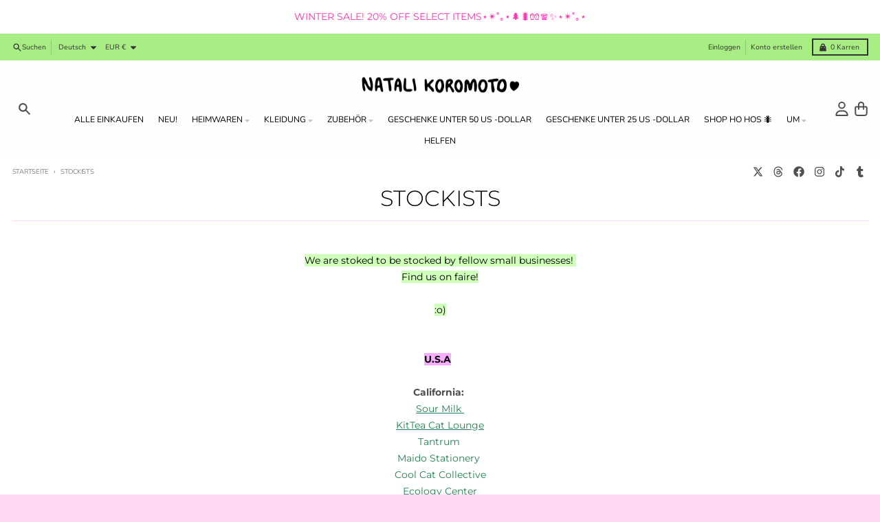

--- FILE ---
content_type: text/html; charset=utf-8
request_url: https://natalikoromoto.dog/de-fr/pages/stockist
body_size: 42986
content:
<!doctype html>
<html class="no-js" dir="ltr" lang="de">
  <head>
<script>
window.KiwiSizing = window.KiwiSizing === undefined ? {} : window.KiwiSizing;
KiwiSizing.shop = "natali-koromoto.myshopify.com";


</script>
    <meta charset="utf-8">
    <meta http-equiv="X-UA-Compatible" content="IE=edge">
    <meta name="viewport" content="width=device-width,initial-scale=1">
    <meta name="theme-color" content="#228152">
    <link rel="canonical" href="https://natalikoromoto.dog/de-fr/pages/stockist">
    <link rel="preconnect" href="https://cdn.shopify.com" crossorigin><link href="//natalikoromoto.dog/cdn/shop/t/66/assets/global.js?v=90021326747112155611723710432" as="script" rel="preload"><link rel="apple-touch-icon" sizes="180x180" href="//natalikoromoto.dog/cdn/shop/files/happy_dog_patch3.png?crop=center&height=180&v=1699232739&width=180">
      <link rel="icon" type="image/png" href="//natalikoromoto.dog/cdn/shop/files/happy_dog_patch3.png?crop=center&height=32&v=1699232739&width=32"><link rel="preconnect" href="https://fonts.shopifycdn.com" crossorigin><title>Stockists</title><meta name="description" content="We are stoked to be stocked by fellow small businesses!  Find us on faire! :o) U.S.A   -  California:  Sour Milk KitTea Cat LoungeTantrum Maido Stationery Cool Cat CollectiveEcology CenterBlue Rooster Art Fried Music Leaf and Thorn Pixley&#39;s Oddities Gumdrop Studios Fab Hatters Nooworks All Under Heaven Hey Daisy Studio"><meta property="og:site_name" content="Natali Koromoto ♥">
<meta property="og:url" content="https://natalikoromoto.dog/de-fr/pages/stockist">
<meta property="og:title" content="Stockists">
<meta property="og:type" content="website">
<meta property="og:description" content="We are stoked to be stocked by fellow small businesses!  Find us on faire! :o) U.S.A   -  California:  Sour Milk KitTea Cat LoungeTantrum Maido Stationery Cool Cat CollectiveEcology CenterBlue Rooster Art Fried Music Leaf and Thorn Pixley&#39;s Oddities Gumdrop Studios Fab Hatters Nooworks All Under Heaven Hey Daisy Studio"><meta property="og:image" content="http://natalikoromoto.dog/cdn/shop/files/LOGO.png?v=1711139712">
  <meta property="og:image:secure_url" content="https://natalikoromoto.dog/cdn/shop/files/LOGO.png?v=1711139712">
  <meta property="og:image:width" content="1200">
  <meta property="og:image:height" content="628"><meta name="twitter:card" content="summary_large_image">
<meta name="twitter:title" content="Stockists">
<meta name="twitter:description" content="We are stoked to be stocked by fellow small businesses!  Find us on faire! :o) U.S.A   -  California:  Sour Milk KitTea Cat LoungeTantrum Maido Stationery Cool Cat CollectiveEcology CenterBlue Rooster Art Fried Music Leaf and Thorn Pixley&#39;s Oddities Gumdrop Studios Fab Hatters Nooworks All Under Heaven Hey Daisy Studio">
<script>
  window.theme = {
    shopUrl: 'https://natalikoromoto.dog',
    routes: {
      root_url: '/de-fr',
      account_url: '/de-fr/account',
      account_login_url: '/de-fr/account/login',
      account_logout_url: '/de-fr/account/logout',
      account_recover_url: '/de-fr/account/recover',
      account_register_url: '/de-fr/account/register',
      account_addresses_url: '/de-fr/account/addresses',
      collections_url: '/de-fr/collections',
      all_products_collection_url: '/de-fr/collections/all',
      search_url: '/de-fr/search',
      cart_url: '/de-fr/cart',
      cart_update_url: '/de-fr/cart/update',
      cart_add_url: '/de-fr/cart/add',
      cart_change_url: '/de-fr/cart/change',
      cart_clear_url: '/de-fr/cart/clear',
      product_recommendations_url: '/de-fr/recommendations/products',
      predictive_search_url: '/de-fr/search/suggest'
    },
    info: { name: 'District' },
    strings: {
      addToCart: `In den Warenkorb legen`,
      preOrder: `Vorbestellen`,
      soldOut: `Ausverkauft`,
      unavailable: `Nicht verfügbar`,
      addressError: `Fehler beim Suchen dieser Adresse`,
      addressNoResults: `Keine Ergebnisse für diese Adresse`,
      addressQueryLimit: `Sie haben das Nutzungslimit für die Google API überschritten. Ziehen Sie ein Upgrade auf einen <a href="https://developers.google.com/maps/premium/usage-limits">Premium-Plan</a> in Betracht.`,
      authError: `Bei der Authentifizierung Ihres Google Maps-Kontos ist ein Problem aufgetreten.`,
      unitPrice: `Grundpreis`,
      unitPriceSeparator: `pro`,
    },
    cartStrings: {
      error: `Beim Aktualisieren deines Warenkorbs ist ein Fehler aufgetreten. Bitte versuche es erneut.`,
      quantityError: `Sie können nur [quantity] dieses Artikels zu Ihrem Warenkorb hinzufügen.`,
    },
    accessiblityStrings: {
      giftCardRecipientExpanded: `Geschenkkarten-Empfängerformular erweitert`,
      giftCardRecipientCollapsed: `Geschenkkarten-Empfängerformular eingeklappt`,
    },
    pageType: `page`,
    customer: false,
    moneyFormat: "€{{amount_with_comma_separator}}",
    ajaxCartEnable: true,
    cartData: {"note":null,"attributes":{},"original_total_price":0,"total_price":0,"total_discount":0,"total_weight":0.0,"item_count":0,"items":[],"requires_shipping":false,"currency":"EUR","items_subtotal_price":0,"cart_level_discount_applications":[],"checkout_charge_amount":0},
    mobileBreakpoint: 768,
    packages: [],
  };
  // Publish / Subscribe
  const PUB_SUB_EVENTS = {
    cartUpdate: 'cart-update',
    quantityUpdate: 'quantity-update',
    variantChange: 'variant-change',
    cartError: 'cart-error',
  };
  let subscribers = {};

  function subscribe(eventName, callback) {
    if (subscribers[eventName] === undefined) {
      subscribers[eventName] = [];
    }

    subscribers[eventName] = [...subscribers[eventName], callback];

    return function unsubscribe() {
      subscribers[eventName] = subscribers[eventName].filter((cb) => {
        return cb !== callback;
      });
    };
  }

  function publish(eventName, data) {
    if (subscribers[eventName]) {
      subscribers[eventName].forEach((callback) => {
        callback(data);
      });
    }
  }
  theme.loadPackages = (packages) => {
    packages.forEach((package) => {
      if (!theme.packages.includes(package)) {
        const placeholderScript = document.querySelector(`script[data-package="${package}"]`);
        if (!placeholderScript) return;

        const src = placeholderScript.dataset.src;
        const script = document.createElement('script');
        script.src = src;
        script.async = false;
        script.defer = true;
        document.body.append(script);
        theme.packages.push(package);
      }
    });
  };
  document.documentElement.className = document.documentElement.className.replace('no-js', 'js');
</script><script src="//natalikoromoto.dog/cdn/shop/t/66/assets/global.js?v=90021326747112155611723710432" defer="defer"></script><script>window.performance && window.performance.mark && window.performance.mark('shopify.content_for_header.start');</script><meta name="facebook-domain-verification" content="8y5oqv7d11c33ignhgr1dc1ag5m2z9">
<meta name="facebook-domain-verification" content="fn7zpzwu8dw4cx5qqpdcpuiin5wdrn">
<meta name="google-site-verification" content="Yp8Uz0LTuy_M0Sq15UHhcHAZuHGEkU04rGkiqZQTBm8">
<meta id="shopify-digital-wallet" name="shopify-digital-wallet" content="/20021907/digital_wallets/dialog">
<meta name="shopify-checkout-api-token" content="40beb0a926b91292c79d1f3bb945ccdc">
<meta id="in-context-paypal-metadata" data-shop-id="20021907" data-venmo-supported="false" data-environment="production" data-locale="de_DE" data-paypal-v4="true" data-currency="EUR">
<link rel="alternate" hreflang="x-default" href="https://natalikoromoto.dog/pages/stockist">
<link rel="alternate" hreflang="en" href="https://natalikoromoto.dog/pages/stockist">
<link rel="alternate" hreflang="es" href="https://natalikoromoto.dog/es/pages/stockist">
<link rel="alternate" hreflang="fr" href="https://natalikoromoto.dog/fr/pages/stockist">
<link rel="alternate" hreflang="de" href="https://natalikoromoto.dog/de/pages/stockist">
<link rel="alternate" hreflang="ja" href="https://natalikoromoto.dog/ja/pages/stockist">
<link rel="alternate" hreflang="en-ES" href="https://natalikoromoto.dog/en-es/pages/stockist">
<link rel="alternate" hreflang="fr-ES" href="https://natalikoromoto.dog/fr-es/pages/stockist">
<link rel="alternate" hreflang="es-ES" href="https://natalikoromoto.dog/es-es/pages/stockist">
<link rel="alternate" hreflang="en-MX" href="https://natalikoromoto.dog/en-mx/pages/stockist">
<link rel="alternate" hreflang="es-MX" href="https://natalikoromoto.dog/es-mx/pages/stockist">
<link rel="alternate" hreflang="en-JP" href="https://natalikoromoto.dog/en-jp/pages/stockist">
<link rel="alternate" hreflang="ja-JP" href="https://natalikoromoto.dog/ja-jp/pages/stockist">
<link rel="alternate" hreflang="en-FR" href="https://natalikoromoto.dog/en-fr/pages/stockist">
<link rel="alternate" hreflang="es-FR" href="https://natalikoromoto.dog/es-fr/pages/stockist">
<link rel="alternate" hreflang="de-FR" href="https://natalikoromoto.dog/de-fr/pages/stockist">
<link rel="alternate" hreflang="fr-FR" href="https://natalikoromoto.dog/fr-fr/pages/stockist">
<link rel="alternate" hreflang="en-CH" href="https://natalikoromoto.dog/en-ch/pages/stockist">
<link rel="alternate" hreflang="de-CH" href="https://natalikoromoto.dog/de-ch/pages/stockist">
<link rel="alternate" hreflang="fr-CH" href="https://natalikoromoto.dog/fr-ch/pages/stockist">
<link rel="alternate" hreflang="en-AU" href="https://natalikoromoto.dog/en-au/pages/stockist">
<link rel="alternate" hreflang="ja-AU" href="https://natalikoromoto.dog/ja-au/pages/stockist">
<link rel="alternate" hreflang="en-AT" href="https://natalikoromoto.dog/en-at/pages/stockist">
<link rel="alternate" hreflang="fr-AT" href="https://natalikoromoto.dog/fr-at/pages/stockist">
<link rel="alternate" hreflang="de-AT" href="https://natalikoromoto.dog/de-at/pages/stockist">
<link rel="alternate" hreflang="en-BE" href="https://natalikoromoto.dog/en-be/pages/stockist">
<link rel="alternate" hreflang="fr-BE" href="https://natalikoromoto.dog/fr-be/pages/stockist">
<link rel="alternate" hreflang="de-BE" href="https://natalikoromoto.dog/de-be/pages/stockist">
<link rel="alternate" hreflang="en-CA" href="https://natalikoromoto.dog/en-ca/pages/stockist">
<link rel="alternate" hreflang="fr-CA" href="https://natalikoromoto.dog/fr-ca/pages/stockist">
<link rel="alternate" hreflang="es-CA" href="https://natalikoromoto.dog/es-ca/pages/stockist">
<link rel="alternate" hreflang="en-DK" href="https://natalikoromoto.dog/en-dk/pages/stockist">
<link rel="alternate" hreflang="es-DK" href="https://natalikoromoto.dog/es-dk/pages/stockist">
<link rel="alternate" hreflang="de-DK" href="https://natalikoromoto.dog/de-dk/pages/stockist">
<link rel="alternate" hreflang="fr-DK" href="https://natalikoromoto.dog/fr-dk/pages/stockist">
<link rel="alternate" hreflang="en-AD" href="https://natalikoromoto.dog/en-eu/pages/stockist">
<link rel="alternate" hreflang="es-AD" href="https://natalikoromoto.dog/es-eu/pages/stockist">
<link rel="alternate" hreflang="fr-AD" href="https://natalikoromoto.dog/fr-eu/pages/stockist">
<link rel="alternate" hreflang="ar-AD" href="https://natalikoromoto.dog/ar-eu/pages/stockist">
<link rel="alternate" hreflang="de-AD" href="https://natalikoromoto.dog/de-eu/pages/stockist">
<link rel="alternate" hreflang="en-CY" href="https://natalikoromoto.dog/en-eu/pages/stockist">
<link rel="alternate" hreflang="es-CY" href="https://natalikoromoto.dog/es-eu/pages/stockist">
<link rel="alternate" hreflang="fr-CY" href="https://natalikoromoto.dog/fr-eu/pages/stockist">
<link rel="alternate" hreflang="ar-CY" href="https://natalikoromoto.dog/ar-eu/pages/stockist">
<link rel="alternate" hreflang="de-CY" href="https://natalikoromoto.dog/de-eu/pages/stockist">
<link rel="alternate" hreflang="en-EE" href="https://natalikoromoto.dog/en-eu/pages/stockist">
<link rel="alternate" hreflang="es-EE" href="https://natalikoromoto.dog/es-eu/pages/stockist">
<link rel="alternate" hreflang="fr-EE" href="https://natalikoromoto.dog/fr-eu/pages/stockist">
<link rel="alternate" hreflang="ar-EE" href="https://natalikoromoto.dog/ar-eu/pages/stockist">
<link rel="alternate" hreflang="de-EE" href="https://natalikoromoto.dog/de-eu/pages/stockist">
<link rel="alternate" hreflang="en-FI" href="https://natalikoromoto.dog/en-eu/pages/stockist">
<link rel="alternate" hreflang="es-FI" href="https://natalikoromoto.dog/es-eu/pages/stockist">
<link rel="alternate" hreflang="fr-FI" href="https://natalikoromoto.dog/fr-eu/pages/stockist">
<link rel="alternate" hreflang="ar-FI" href="https://natalikoromoto.dog/ar-eu/pages/stockist">
<link rel="alternate" hreflang="de-FI" href="https://natalikoromoto.dog/de-eu/pages/stockist">
<link rel="alternate" hreflang="en-GF" href="https://natalikoromoto.dog/en-eu/pages/stockist">
<link rel="alternate" hreflang="es-GF" href="https://natalikoromoto.dog/es-eu/pages/stockist">
<link rel="alternate" hreflang="fr-GF" href="https://natalikoromoto.dog/fr-eu/pages/stockist">
<link rel="alternate" hreflang="ar-GF" href="https://natalikoromoto.dog/ar-eu/pages/stockist">
<link rel="alternate" hreflang="de-GF" href="https://natalikoromoto.dog/de-eu/pages/stockist">
<link rel="alternate" hreflang="en-GR" href="https://natalikoromoto.dog/en-eu/pages/stockist">
<link rel="alternate" hreflang="es-GR" href="https://natalikoromoto.dog/es-eu/pages/stockist">
<link rel="alternate" hreflang="fr-GR" href="https://natalikoromoto.dog/fr-eu/pages/stockist">
<link rel="alternate" hreflang="ar-GR" href="https://natalikoromoto.dog/ar-eu/pages/stockist">
<link rel="alternate" hreflang="de-GR" href="https://natalikoromoto.dog/de-eu/pages/stockist">
<link rel="alternate" hreflang="en-GP" href="https://natalikoromoto.dog/en-eu/pages/stockist">
<link rel="alternate" hreflang="es-GP" href="https://natalikoromoto.dog/es-eu/pages/stockist">
<link rel="alternate" hreflang="fr-GP" href="https://natalikoromoto.dog/fr-eu/pages/stockist">
<link rel="alternate" hreflang="ar-GP" href="https://natalikoromoto.dog/ar-eu/pages/stockist">
<link rel="alternate" hreflang="de-GP" href="https://natalikoromoto.dog/de-eu/pages/stockist">
<link rel="alternate" hreflang="en-LV" href="https://natalikoromoto.dog/en-eu/pages/stockist">
<link rel="alternate" hreflang="es-LV" href="https://natalikoromoto.dog/es-eu/pages/stockist">
<link rel="alternate" hreflang="fr-LV" href="https://natalikoromoto.dog/fr-eu/pages/stockist">
<link rel="alternate" hreflang="ar-LV" href="https://natalikoromoto.dog/ar-eu/pages/stockist">
<link rel="alternate" hreflang="de-LV" href="https://natalikoromoto.dog/de-eu/pages/stockist">
<link rel="alternate" hreflang="en-LT" href="https://natalikoromoto.dog/en-eu/pages/stockist">
<link rel="alternate" hreflang="es-LT" href="https://natalikoromoto.dog/es-eu/pages/stockist">
<link rel="alternate" hreflang="fr-LT" href="https://natalikoromoto.dog/fr-eu/pages/stockist">
<link rel="alternate" hreflang="ar-LT" href="https://natalikoromoto.dog/ar-eu/pages/stockist">
<link rel="alternate" hreflang="de-LT" href="https://natalikoromoto.dog/de-eu/pages/stockist">
<link rel="alternate" hreflang="en-LU" href="https://natalikoromoto.dog/en-eu/pages/stockist">
<link rel="alternate" hreflang="es-LU" href="https://natalikoromoto.dog/es-eu/pages/stockist">
<link rel="alternate" hreflang="fr-LU" href="https://natalikoromoto.dog/fr-eu/pages/stockist">
<link rel="alternate" hreflang="ar-LU" href="https://natalikoromoto.dog/ar-eu/pages/stockist">
<link rel="alternate" hreflang="de-LU" href="https://natalikoromoto.dog/de-eu/pages/stockist">
<link rel="alternate" hreflang="en-MT" href="https://natalikoromoto.dog/en-eu/pages/stockist">
<link rel="alternate" hreflang="es-MT" href="https://natalikoromoto.dog/es-eu/pages/stockist">
<link rel="alternate" hreflang="fr-MT" href="https://natalikoromoto.dog/fr-eu/pages/stockist">
<link rel="alternate" hreflang="ar-MT" href="https://natalikoromoto.dog/ar-eu/pages/stockist">
<link rel="alternate" hreflang="de-MT" href="https://natalikoromoto.dog/de-eu/pages/stockist">
<link rel="alternate" hreflang="en-MQ" href="https://natalikoromoto.dog/en-eu/pages/stockist">
<link rel="alternate" hreflang="es-MQ" href="https://natalikoromoto.dog/es-eu/pages/stockist">
<link rel="alternate" hreflang="fr-MQ" href="https://natalikoromoto.dog/fr-eu/pages/stockist">
<link rel="alternate" hreflang="ar-MQ" href="https://natalikoromoto.dog/ar-eu/pages/stockist">
<link rel="alternate" hreflang="de-MQ" href="https://natalikoromoto.dog/de-eu/pages/stockist">
<link rel="alternate" hreflang="en-MC" href="https://natalikoromoto.dog/en-eu/pages/stockist">
<link rel="alternate" hreflang="es-MC" href="https://natalikoromoto.dog/es-eu/pages/stockist">
<link rel="alternate" hreflang="fr-MC" href="https://natalikoromoto.dog/fr-eu/pages/stockist">
<link rel="alternate" hreflang="ar-MC" href="https://natalikoromoto.dog/ar-eu/pages/stockist">
<link rel="alternate" hreflang="de-MC" href="https://natalikoromoto.dog/de-eu/pages/stockist">
<link rel="alternate" hreflang="en-ME" href="https://natalikoromoto.dog/en-eu/pages/stockist">
<link rel="alternate" hreflang="es-ME" href="https://natalikoromoto.dog/es-eu/pages/stockist">
<link rel="alternate" hreflang="fr-ME" href="https://natalikoromoto.dog/fr-eu/pages/stockist">
<link rel="alternate" hreflang="ar-ME" href="https://natalikoromoto.dog/ar-eu/pages/stockist">
<link rel="alternate" hreflang="de-ME" href="https://natalikoromoto.dog/de-eu/pages/stockist">
<link rel="alternate" hreflang="en-BL" href="https://natalikoromoto.dog/en-eu/pages/stockist">
<link rel="alternate" hreflang="es-BL" href="https://natalikoromoto.dog/es-eu/pages/stockist">
<link rel="alternate" hreflang="fr-BL" href="https://natalikoromoto.dog/fr-eu/pages/stockist">
<link rel="alternate" hreflang="ar-BL" href="https://natalikoromoto.dog/ar-eu/pages/stockist">
<link rel="alternate" hreflang="de-BL" href="https://natalikoromoto.dog/de-eu/pages/stockist">
<link rel="alternate" hreflang="en-MF" href="https://natalikoromoto.dog/en-eu/pages/stockist">
<link rel="alternate" hreflang="es-MF" href="https://natalikoromoto.dog/es-eu/pages/stockist">
<link rel="alternate" hreflang="fr-MF" href="https://natalikoromoto.dog/fr-eu/pages/stockist">
<link rel="alternate" hreflang="ar-MF" href="https://natalikoromoto.dog/ar-eu/pages/stockist">
<link rel="alternate" hreflang="de-MF" href="https://natalikoromoto.dog/de-eu/pages/stockist">
<link rel="alternate" hreflang="en-SM" href="https://natalikoromoto.dog/en-eu/pages/stockist">
<link rel="alternate" hreflang="es-SM" href="https://natalikoromoto.dog/es-eu/pages/stockist">
<link rel="alternate" hreflang="fr-SM" href="https://natalikoromoto.dog/fr-eu/pages/stockist">
<link rel="alternate" hreflang="ar-SM" href="https://natalikoromoto.dog/ar-eu/pages/stockist">
<link rel="alternate" hreflang="de-SM" href="https://natalikoromoto.dog/de-eu/pages/stockist">
<link rel="alternate" hreflang="en-SK" href="https://natalikoromoto.dog/en-eu/pages/stockist">
<link rel="alternate" hreflang="es-SK" href="https://natalikoromoto.dog/es-eu/pages/stockist">
<link rel="alternate" hreflang="fr-SK" href="https://natalikoromoto.dog/fr-eu/pages/stockist">
<link rel="alternate" hreflang="ar-SK" href="https://natalikoromoto.dog/ar-eu/pages/stockist">
<link rel="alternate" hreflang="de-SK" href="https://natalikoromoto.dog/de-eu/pages/stockist">
<link rel="alternate" hreflang="en-SI" href="https://natalikoromoto.dog/en-eu/pages/stockist">
<link rel="alternate" hreflang="es-SI" href="https://natalikoromoto.dog/es-eu/pages/stockist">
<link rel="alternate" hreflang="fr-SI" href="https://natalikoromoto.dog/fr-eu/pages/stockist">
<link rel="alternate" hreflang="ar-SI" href="https://natalikoromoto.dog/ar-eu/pages/stockist">
<link rel="alternate" hreflang="de-SI" href="https://natalikoromoto.dog/de-eu/pages/stockist">
<link rel="alternate" hreflang="en-DE" href="https://natalikoromoto.dog/en-de/pages/stockist">
<link rel="alternate" hreflang="fr-DE" href="https://natalikoromoto.dog/fr-de/pages/stockist">
<link rel="alternate" hreflang="es-DE" href="https://natalikoromoto.dog/es-de/pages/stockist">
<link rel="alternate" hreflang="de-DE" href="https://natalikoromoto.dog/de-de/pages/stockist">
<link rel="alternate" hreflang="en-HK" href="https://natalikoromoto.dog/en-hk/pages/stockist">
<link rel="alternate" hreflang="en-IN" href="https://natalikoromoto.dog/en-in/pages/stockist">
<link rel="alternate" hreflang="en-AG" href="https://natalikoromoto.dog/en-int/pages/stockist">
<link rel="alternate" hreflang="es-AG" href="https://natalikoromoto.dog/es-int/pages/stockist">
<link rel="alternate" hreflang="fr-AG" href="https://natalikoromoto.dog/fr-int/pages/stockist">
<link rel="alternate" hreflang="ar-AG" href="https://natalikoromoto.dog/ar-int/pages/stockist">
<link rel="alternate" hreflang="de-AG" href="https://natalikoromoto.dog/de-int/pages/stockist">
<link rel="alternate" hreflang="ja-AG" href="https://natalikoromoto.dog/ja-int/pages/stockist">
<link rel="alternate" hreflang="he-AG" href="https://natalikoromoto.dog/he-int/pages/stockist">
<link rel="alternate" hreflang="en-AI" href="https://natalikoromoto.dog/en-int/pages/stockist">
<link rel="alternate" hreflang="es-AI" href="https://natalikoromoto.dog/es-int/pages/stockist">
<link rel="alternate" hreflang="fr-AI" href="https://natalikoromoto.dog/fr-int/pages/stockist">
<link rel="alternate" hreflang="ar-AI" href="https://natalikoromoto.dog/ar-int/pages/stockist">
<link rel="alternate" hreflang="de-AI" href="https://natalikoromoto.dog/de-int/pages/stockist">
<link rel="alternate" hreflang="ja-AI" href="https://natalikoromoto.dog/ja-int/pages/stockist">
<link rel="alternate" hreflang="he-AI" href="https://natalikoromoto.dog/he-int/pages/stockist">
<link rel="alternate" hreflang="en-AL" href="https://natalikoromoto.dog/en-int/pages/stockist">
<link rel="alternate" hreflang="es-AL" href="https://natalikoromoto.dog/es-int/pages/stockist">
<link rel="alternate" hreflang="fr-AL" href="https://natalikoromoto.dog/fr-int/pages/stockist">
<link rel="alternate" hreflang="ar-AL" href="https://natalikoromoto.dog/ar-int/pages/stockist">
<link rel="alternate" hreflang="de-AL" href="https://natalikoromoto.dog/de-int/pages/stockist">
<link rel="alternate" hreflang="ja-AL" href="https://natalikoromoto.dog/ja-int/pages/stockist">
<link rel="alternate" hreflang="he-AL" href="https://natalikoromoto.dog/he-int/pages/stockist">
<link rel="alternate" hreflang="en-AM" href="https://natalikoromoto.dog/en-int/pages/stockist">
<link rel="alternate" hreflang="es-AM" href="https://natalikoromoto.dog/es-int/pages/stockist">
<link rel="alternate" hreflang="fr-AM" href="https://natalikoromoto.dog/fr-int/pages/stockist">
<link rel="alternate" hreflang="ar-AM" href="https://natalikoromoto.dog/ar-int/pages/stockist">
<link rel="alternate" hreflang="de-AM" href="https://natalikoromoto.dog/de-int/pages/stockist">
<link rel="alternate" hreflang="ja-AM" href="https://natalikoromoto.dog/ja-int/pages/stockist">
<link rel="alternate" hreflang="he-AM" href="https://natalikoromoto.dog/he-int/pages/stockist">
<link rel="alternate" hreflang="en-AR" href="https://natalikoromoto.dog/en-int/pages/stockist">
<link rel="alternate" hreflang="es-AR" href="https://natalikoromoto.dog/es-int/pages/stockist">
<link rel="alternate" hreflang="fr-AR" href="https://natalikoromoto.dog/fr-int/pages/stockist">
<link rel="alternate" hreflang="ar-AR" href="https://natalikoromoto.dog/ar-int/pages/stockist">
<link rel="alternate" hreflang="de-AR" href="https://natalikoromoto.dog/de-int/pages/stockist">
<link rel="alternate" hreflang="ja-AR" href="https://natalikoromoto.dog/ja-int/pages/stockist">
<link rel="alternate" hreflang="he-AR" href="https://natalikoromoto.dog/he-int/pages/stockist">
<link rel="alternate" hreflang="en-AW" href="https://natalikoromoto.dog/en-int/pages/stockist">
<link rel="alternate" hreflang="es-AW" href="https://natalikoromoto.dog/es-int/pages/stockist">
<link rel="alternate" hreflang="fr-AW" href="https://natalikoromoto.dog/fr-int/pages/stockist">
<link rel="alternate" hreflang="ar-AW" href="https://natalikoromoto.dog/ar-int/pages/stockist">
<link rel="alternate" hreflang="de-AW" href="https://natalikoromoto.dog/de-int/pages/stockist">
<link rel="alternate" hreflang="ja-AW" href="https://natalikoromoto.dog/ja-int/pages/stockist">
<link rel="alternate" hreflang="he-AW" href="https://natalikoromoto.dog/he-int/pages/stockist">
<link rel="alternate" hreflang="en-AZ" href="https://natalikoromoto.dog/en-int/pages/stockist">
<link rel="alternate" hreflang="es-AZ" href="https://natalikoromoto.dog/es-int/pages/stockist">
<link rel="alternate" hreflang="fr-AZ" href="https://natalikoromoto.dog/fr-int/pages/stockist">
<link rel="alternate" hreflang="ar-AZ" href="https://natalikoromoto.dog/ar-int/pages/stockist">
<link rel="alternate" hreflang="de-AZ" href="https://natalikoromoto.dog/de-int/pages/stockist">
<link rel="alternate" hreflang="ja-AZ" href="https://natalikoromoto.dog/ja-int/pages/stockist">
<link rel="alternate" hreflang="he-AZ" href="https://natalikoromoto.dog/he-int/pages/stockist">
<link rel="alternate" hreflang="en-BA" href="https://natalikoromoto.dog/en-int/pages/stockist">
<link rel="alternate" hreflang="es-BA" href="https://natalikoromoto.dog/es-int/pages/stockist">
<link rel="alternate" hreflang="fr-BA" href="https://natalikoromoto.dog/fr-int/pages/stockist">
<link rel="alternate" hreflang="ar-BA" href="https://natalikoromoto.dog/ar-int/pages/stockist">
<link rel="alternate" hreflang="de-BA" href="https://natalikoromoto.dog/de-int/pages/stockist">
<link rel="alternate" hreflang="ja-BA" href="https://natalikoromoto.dog/ja-int/pages/stockist">
<link rel="alternate" hreflang="he-BA" href="https://natalikoromoto.dog/he-int/pages/stockist">
<link rel="alternate" hreflang="en-BB" href="https://natalikoromoto.dog/en-int/pages/stockist">
<link rel="alternate" hreflang="es-BB" href="https://natalikoromoto.dog/es-int/pages/stockist">
<link rel="alternate" hreflang="fr-BB" href="https://natalikoromoto.dog/fr-int/pages/stockist">
<link rel="alternate" hreflang="ar-BB" href="https://natalikoromoto.dog/ar-int/pages/stockist">
<link rel="alternate" hreflang="de-BB" href="https://natalikoromoto.dog/de-int/pages/stockist">
<link rel="alternate" hreflang="ja-BB" href="https://natalikoromoto.dog/ja-int/pages/stockist">
<link rel="alternate" hreflang="he-BB" href="https://natalikoromoto.dog/he-int/pages/stockist">
<link rel="alternate" hreflang="en-BD" href="https://natalikoromoto.dog/en-int/pages/stockist">
<link rel="alternate" hreflang="es-BD" href="https://natalikoromoto.dog/es-int/pages/stockist">
<link rel="alternate" hreflang="fr-BD" href="https://natalikoromoto.dog/fr-int/pages/stockist">
<link rel="alternate" hreflang="ar-BD" href="https://natalikoromoto.dog/ar-int/pages/stockist">
<link rel="alternate" hreflang="de-BD" href="https://natalikoromoto.dog/de-int/pages/stockist">
<link rel="alternate" hreflang="ja-BD" href="https://natalikoromoto.dog/ja-int/pages/stockist">
<link rel="alternate" hreflang="he-BD" href="https://natalikoromoto.dog/he-int/pages/stockist">
<link rel="alternate" hreflang="en-BG" href="https://natalikoromoto.dog/en-int/pages/stockist">
<link rel="alternate" hreflang="es-BG" href="https://natalikoromoto.dog/es-int/pages/stockist">
<link rel="alternate" hreflang="fr-BG" href="https://natalikoromoto.dog/fr-int/pages/stockist">
<link rel="alternate" hreflang="ar-BG" href="https://natalikoromoto.dog/ar-int/pages/stockist">
<link rel="alternate" hreflang="de-BG" href="https://natalikoromoto.dog/de-int/pages/stockist">
<link rel="alternate" hreflang="ja-BG" href="https://natalikoromoto.dog/ja-int/pages/stockist">
<link rel="alternate" hreflang="he-BG" href="https://natalikoromoto.dog/he-int/pages/stockist">
<link rel="alternate" hreflang="en-BH" href="https://natalikoromoto.dog/en-int/pages/stockist">
<link rel="alternate" hreflang="es-BH" href="https://natalikoromoto.dog/es-int/pages/stockist">
<link rel="alternate" hreflang="fr-BH" href="https://natalikoromoto.dog/fr-int/pages/stockist">
<link rel="alternate" hreflang="ar-BH" href="https://natalikoromoto.dog/ar-int/pages/stockist">
<link rel="alternate" hreflang="de-BH" href="https://natalikoromoto.dog/de-int/pages/stockist">
<link rel="alternate" hreflang="ja-BH" href="https://natalikoromoto.dog/ja-int/pages/stockist">
<link rel="alternate" hreflang="he-BH" href="https://natalikoromoto.dog/he-int/pages/stockist">
<link rel="alternate" hreflang="en-BM" href="https://natalikoromoto.dog/en-int/pages/stockist">
<link rel="alternate" hreflang="es-BM" href="https://natalikoromoto.dog/es-int/pages/stockist">
<link rel="alternate" hreflang="fr-BM" href="https://natalikoromoto.dog/fr-int/pages/stockist">
<link rel="alternate" hreflang="ar-BM" href="https://natalikoromoto.dog/ar-int/pages/stockist">
<link rel="alternate" hreflang="de-BM" href="https://natalikoromoto.dog/de-int/pages/stockist">
<link rel="alternate" hreflang="ja-BM" href="https://natalikoromoto.dog/ja-int/pages/stockist">
<link rel="alternate" hreflang="he-BM" href="https://natalikoromoto.dog/he-int/pages/stockist">
<link rel="alternate" hreflang="en-BN" href="https://natalikoromoto.dog/en-int/pages/stockist">
<link rel="alternate" hreflang="es-BN" href="https://natalikoromoto.dog/es-int/pages/stockist">
<link rel="alternate" hreflang="fr-BN" href="https://natalikoromoto.dog/fr-int/pages/stockist">
<link rel="alternate" hreflang="ar-BN" href="https://natalikoromoto.dog/ar-int/pages/stockist">
<link rel="alternate" hreflang="de-BN" href="https://natalikoromoto.dog/de-int/pages/stockist">
<link rel="alternate" hreflang="ja-BN" href="https://natalikoromoto.dog/ja-int/pages/stockist">
<link rel="alternate" hreflang="he-BN" href="https://natalikoromoto.dog/he-int/pages/stockist">
<link rel="alternate" hreflang="en-BO" href="https://natalikoromoto.dog/en-int/pages/stockist">
<link rel="alternate" hreflang="es-BO" href="https://natalikoromoto.dog/es-int/pages/stockist">
<link rel="alternate" hreflang="fr-BO" href="https://natalikoromoto.dog/fr-int/pages/stockist">
<link rel="alternate" hreflang="ar-BO" href="https://natalikoromoto.dog/ar-int/pages/stockist">
<link rel="alternate" hreflang="de-BO" href="https://natalikoromoto.dog/de-int/pages/stockist">
<link rel="alternate" hreflang="ja-BO" href="https://natalikoromoto.dog/ja-int/pages/stockist">
<link rel="alternate" hreflang="he-BO" href="https://natalikoromoto.dog/he-int/pages/stockist">
<link rel="alternate" hreflang="en-BQ" href="https://natalikoromoto.dog/en-int/pages/stockist">
<link rel="alternate" hreflang="es-BQ" href="https://natalikoromoto.dog/es-int/pages/stockist">
<link rel="alternate" hreflang="fr-BQ" href="https://natalikoromoto.dog/fr-int/pages/stockist">
<link rel="alternate" hreflang="ar-BQ" href="https://natalikoromoto.dog/ar-int/pages/stockist">
<link rel="alternate" hreflang="de-BQ" href="https://natalikoromoto.dog/de-int/pages/stockist">
<link rel="alternate" hreflang="ja-BQ" href="https://natalikoromoto.dog/ja-int/pages/stockist">
<link rel="alternate" hreflang="he-BQ" href="https://natalikoromoto.dog/he-int/pages/stockist">
<link rel="alternate" hreflang="en-BR" href="https://natalikoromoto.dog/en-int/pages/stockist">
<link rel="alternate" hreflang="es-BR" href="https://natalikoromoto.dog/es-int/pages/stockist">
<link rel="alternate" hreflang="fr-BR" href="https://natalikoromoto.dog/fr-int/pages/stockist">
<link rel="alternate" hreflang="ar-BR" href="https://natalikoromoto.dog/ar-int/pages/stockist">
<link rel="alternate" hreflang="de-BR" href="https://natalikoromoto.dog/de-int/pages/stockist">
<link rel="alternate" hreflang="ja-BR" href="https://natalikoromoto.dog/ja-int/pages/stockist">
<link rel="alternate" hreflang="he-BR" href="https://natalikoromoto.dog/he-int/pages/stockist">
<link rel="alternate" hreflang="en-BS" href="https://natalikoromoto.dog/en-int/pages/stockist">
<link rel="alternate" hreflang="es-BS" href="https://natalikoromoto.dog/es-int/pages/stockist">
<link rel="alternate" hreflang="fr-BS" href="https://natalikoromoto.dog/fr-int/pages/stockist">
<link rel="alternate" hreflang="ar-BS" href="https://natalikoromoto.dog/ar-int/pages/stockist">
<link rel="alternate" hreflang="de-BS" href="https://natalikoromoto.dog/de-int/pages/stockist">
<link rel="alternate" hreflang="ja-BS" href="https://natalikoromoto.dog/ja-int/pages/stockist">
<link rel="alternate" hreflang="he-BS" href="https://natalikoromoto.dog/he-int/pages/stockist">
<link rel="alternate" hreflang="en-BZ" href="https://natalikoromoto.dog/en-int/pages/stockist">
<link rel="alternate" hreflang="es-BZ" href="https://natalikoromoto.dog/es-int/pages/stockist">
<link rel="alternate" hreflang="fr-BZ" href="https://natalikoromoto.dog/fr-int/pages/stockist">
<link rel="alternate" hreflang="ar-BZ" href="https://natalikoromoto.dog/ar-int/pages/stockist">
<link rel="alternate" hreflang="de-BZ" href="https://natalikoromoto.dog/de-int/pages/stockist">
<link rel="alternate" hreflang="ja-BZ" href="https://natalikoromoto.dog/ja-int/pages/stockist">
<link rel="alternate" hreflang="he-BZ" href="https://natalikoromoto.dog/he-int/pages/stockist">
<link rel="alternate" hreflang="en-CL" href="https://natalikoromoto.dog/en-int/pages/stockist">
<link rel="alternate" hreflang="es-CL" href="https://natalikoromoto.dog/es-int/pages/stockist">
<link rel="alternate" hreflang="fr-CL" href="https://natalikoromoto.dog/fr-int/pages/stockist">
<link rel="alternate" hreflang="ar-CL" href="https://natalikoromoto.dog/ar-int/pages/stockist">
<link rel="alternate" hreflang="de-CL" href="https://natalikoromoto.dog/de-int/pages/stockist">
<link rel="alternate" hreflang="ja-CL" href="https://natalikoromoto.dog/ja-int/pages/stockist">
<link rel="alternate" hreflang="he-CL" href="https://natalikoromoto.dog/he-int/pages/stockist">
<link rel="alternate" hreflang="en-CN" href="https://natalikoromoto.dog/en-int/pages/stockist">
<link rel="alternate" hreflang="es-CN" href="https://natalikoromoto.dog/es-int/pages/stockist">
<link rel="alternate" hreflang="fr-CN" href="https://natalikoromoto.dog/fr-int/pages/stockist">
<link rel="alternate" hreflang="ar-CN" href="https://natalikoromoto.dog/ar-int/pages/stockist">
<link rel="alternate" hreflang="de-CN" href="https://natalikoromoto.dog/de-int/pages/stockist">
<link rel="alternate" hreflang="ja-CN" href="https://natalikoromoto.dog/ja-int/pages/stockist">
<link rel="alternate" hreflang="he-CN" href="https://natalikoromoto.dog/he-int/pages/stockist">
<link rel="alternate" hreflang="en-CO" href="https://natalikoromoto.dog/en-int/pages/stockist">
<link rel="alternate" hreflang="es-CO" href="https://natalikoromoto.dog/es-int/pages/stockist">
<link rel="alternate" hreflang="fr-CO" href="https://natalikoromoto.dog/fr-int/pages/stockist">
<link rel="alternate" hreflang="ar-CO" href="https://natalikoromoto.dog/ar-int/pages/stockist">
<link rel="alternate" hreflang="de-CO" href="https://natalikoromoto.dog/de-int/pages/stockist">
<link rel="alternate" hreflang="ja-CO" href="https://natalikoromoto.dog/ja-int/pages/stockist">
<link rel="alternate" hreflang="he-CO" href="https://natalikoromoto.dog/he-int/pages/stockist">
<link rel="alternate" hreflang="en-CR" href="https://natalikoromoto.dog/en-int/pages/stockist">
<link rel="alternate" hreflang="es-CR" href="https://natalikoromoto.dog/es-int/pages/stockist">
<link rel="alternate" hreflang="fr-CR" href="https://natalikoromoto.dog/fr-int/pages/stockist">
<link rel="alternate" hreflang="ar-CR" href="https://natalikoromoto.dog/ar-int/pages/stockist">
<link rel="alternate" hreflang="de-CR" href="https://natalikoromoto.dog/de-int/pages/stockist">
<link rel="alternate" hreflang="ja-CR" href="https://natalikoromoto.dog/ja-int/pages/stockist">
<link rel="alternate" hreflang="he-CR" href="https://natalikoromoto.dog/he-int/pages/stockist">
<link rel="alternate" hreflang="en-CW" href="https://natalikoromoto.dog/en-int/pages/stockist">
<link rel="alternate" hreflang="es-CW" href="https://natalikoromoto.dog/es-int/pages/stockist">
<link rel="alternate" hreflang="fr-CW" href="https://natalikoromoto.dog/fr-int/pages/stockist">
<link rel="alternate" hreflang="ar-CW" href="https://natalikoromoto.dog/ar-int/pages/stockist">
<link rel="alternate" hreflang="de-CW" href="https://natalikoromoto.dog/de-int/pages/stockist">
<link rel="alternate" hreflang="ja-CW" href="https://natalikoromoto.dog/ja-int/pages/stockist">
<link rel="alternate" hreflang="he-CW" href="https://natalikoromoto.dog/he-int/pages/stockist">
<link rel="alternate" hreflang="en-CZ" href="https://natalikoromoto.dog/en-int/pages/stockist">
<link rel="alternate" hreflang="es-CZ" href="https://natalikoromoto.dog/es-int/pages/stockist">
<link rel="alternate" hreflang="fr-CZ" href="https://natalikoromoto.dog/fr-int/pages/stockist">
<link rel="alternate" hreflang="ar-CZ" href="https://natalikoromoto.dog/ar-int/pages/stockist">
<link rel="alternate" hreflang="de-CZ" href="https://natalikoromoto.dog/de-int/pages/stockist">
<link rel="alternate" hreflang="ja-CZ" href="https://natalikoromoto.dog/ja-int/pages/stockist">
<link rel="alternate" hreflang="he-CZ" href="https://natalikoromoto.dog/he-int/pages/stockist">
<link rel="alternate" hreflang="en-DM" href="https://natalikoromoto.dog/en-int/pages/stockist">
<link rel="alternate" hreflang="es-DM" href="https://natalikoromoto.dog/es-int/pages/stockist">
<link rel="alternate" hreflang="fr-DM" href="https://natalikoromoto.dog/fr-int/pages/stockist">
<link rel="alternate" hreflang="ar-DM" href="https://natalikoromoto.dog/ar-int/pages/stockist">
<link rel="alternate" hreflang="de-DM" href="https://natalikoromoto.dog/de-int/pages/stockist">
<link rel="alternate" hreflang="ja-DM" href="https://natalikoromoto.dog/ja-int/pages/stockist">
<link rel="alternate" hreflang="he-DM" href="https://natalikoromoto.dog/he-int/pages/stockist">
<link rel="alternate" hreflang="en-DO" href="https://natalikoromoto.dog/en-int/pages/stockist">
<link rel="alternate" hreflang="es-DO" href="https://natalikoromoto.dog/es-int/pages/stockist">
<link rel="alternate" hreflang="fr-DO" href="https://natalikoromoto.dog/fr-int/pages/stockist">
<link rel="alternate" hreflang="ar-DO" href="https://natalikoromoto.dog/ar-int/pages/stockist">
<link rel="alternate" hreflang="de-DO" href="https://natalikoromoto.dog/de-int/pages/stockist">
<link rel="alternate" hreflang="ja-DO" href="https://natalikoromoto.dog/ja-int/pages/stockist">
<link rel="alternate" hreflang="he-DO" href="https://natalikoromoto.dog/he-int/pages/stockist">
<link rel="alternate" hreflang="en-EC" href="https://natalikoromoto.dog/en-int/pages/stockist">
<link rel="alternate" hreflang="es-EC" href="https://natalikoromoto.dog/es-int/pages/stockist">
<link rel="alternate" hreflang="fr-EC" href="https://natalikoromoto.dog/fr-int/pages/stockist">
<link rel="alternate" hreflang="ar-EC" href="https://natalikoromoto.dog/ar-int/pages/stockist">
<link rel="alternate" hreflang="de-EC" href="https://natalikoromoto.dog/de-int/pages/stockist">
<link rel="alternate" hreflang="ja-EC" href="https://natalikoromoto.dog/ja-int/pages/stockist">
<link rel="alternate" hreflang="he-EC" href="https://natalikoromoto.dog/he-int/pages/stockist">
<link rel="alternate" hreflang="en-FK" href="https://natalikoromoto.dog/en-int/pages/stockist">
<link rel="alternate" hreflang="es-FK" href="https://natalikoromoto.dog/es-int/pages/stockist">
<link rel="alternate" hreflang="fr-FK" href="https://natalikoromoto.dog/fr-int/pages/stockist">
<link rel="alternate" hreflang="ar-FK" href="https://natalikoromoto.dog/ar-int/pages/stockist">
<link rel="alternate" hreflang="de-FK" href="https://natalikoromoto.dog/de-int/pages/stockist">
<link rel="alternate" hreflang="ja-FK" href="https://natalikoromoto.dog/ja-int/pages/stockist">
<link rel="alternate" hreflang="he-FK" href="https://natalikoromoto.dog/he-int/pages/stockist">
<link rel="alternate" hreflang="en-FO" href="https://natalikoromoto.dog/en-int/pages/stockist">
<link rel="alternate" hreflang="es-FO" href="https://natalikoromoto.dog/es-int/pages/stockist">
<link rel="alternate" hreflang="fr-FO" href="https://natalikoromoto.dog/fr-int/pages/stockist">
<link rel="alternate" hreflang="ar-FO" href="https://natalikoromoto.dog/ar-int/pages/stockist">
<link rel="alternate" hreflang="de-FO" href="https://natalikoromoto.dog/de-int/pages/stockist">
<link rel="alternate" hreflang="ja-FO" href="https://natalikoromoto.dog/ja-int/pages/stockist">
<link rel="alternate" hreflang="he-FO" href="https://natalikoromoto.dog/he-int/pages/stockist">
<link rel="alternate" hreflang="en-GD" href="https://natalikoromoto.dog/en-int/pages/stockist">
<link rel="alternate" hreflang="es-GD" href="https://natalikoromoto.dog/es-int/pages/stockist">
<link rel="alternate" hreflang="fr-GD" href="https://natalikoromoto.dog/fr-int/pages/stockist">
<link rel="alternate" hreflang="ar-GD" href="https://natalikoromoto.dog/ar-int/pages/stockist">
<link rel="alternate" hreflang="de-GD" href="https://natalikoromoto.dog/de-int/pages/stockist">
<link rel="alternate" hreflang="ja-GD" href="https://natalikoromoto.dog/ja-int/pages/stockist">
<link rel="alternate" hreflang="he-GD" href="https://natalikoromoto.dog/he-int/pages/stockist">
<link rel="alternate" hreflang="en-GE" href="https://natalikoromoto.dog/en-int/pages/stockist">
<link rel="alternate" hreflang="es-GE" href="https://natalikoromoto.dog/es-int/pages/stockist">
<link rel="alternate" hreflang="fr-GE" href="https://natalikoromoto.dog/fr-int/pages/stockist">
<link rel="alternate" hreflang="ar-GE" href="https://natalikoromoto.dog/ar-int/pages/stockist">
<link rel="alternate" hreflang="de-GE" href="https://natalikoromoto.dog/de-int/pages/stockist">
<link rel="alternate" hreflang="ja-GE" href="https://natalikoromoto.dog/ja-int/pages/stockist">
<link rel="alternate" hreflang="he-GE" href="https://natalikoromoto.dog/he-int/pages/stockist">
<link rel="alternate" hreflang="en-GG" href="https://natalikoromoto.dog/en-int/pages/stockist">
<link rel="alternate" hreflang="es-GG" href="https://natalikoromoto.dog/es-int/pages/stockist">
<link rel="alternate" hreflang="fr-GG" href="https://natalikoromoto.dog/fr-int/pages/stockist">
<link rel="alternate" hreflang="ar-GG" href="https://natalikoromoto.dog/ar-int/pages/stockist">
<link rel="alternate" hreflang="de-GG" href="https://natalikoromoto.dog/de-int/pages/stockist">
<link rel="alternate" hreflang="ja-GG" href="https://natalikoromoto.dog/ja-int/pages/stockist">
<link rel="alternate" hreflang="he-GG" href="https://natalikoromoto.dog/he-int/pages/stockist">
<link rel="alternate" hreflang="en-GI" href="https://natalikoromoto.dog/en-int/pages/stockist">
<link rel="alternate" hreflang="es-GI" href="https://natalikoromoto.dog/es-int/pages/stockist">
<link rel="alternate" hreflang="fr-GI" href="https://natalikoromoto.dog/fr-int/pages/stockist">
<link rel="alternate" hreflang="ar-GI" href="https://natalikoromoto.dog/ar-int/pages/stockist">
<link rel="alternate" hreflang="de-GI" href="https://natalikoromoto.dog/de-int/pages/stockist">
<link rel="alternate" hreflang="ja-GI" href="https://natalikoromoto.dog/ja-int/pages/stockist">
<link rel="alternate" hreflang="he-GI" href="https://natalikoromoto.dog/he-int/pages/stockist">
<link rel="alternate" hreflang="en-GL" href="https://natalikoromoto.dog/en-int/pages/stockist">
<link rel="alternate" hreflang="es-GL" href="https://natalikoromoto.dog/es-int/pages/stockist">
<link rel="alternate" hreflang="fr-GL" href="https://natalikoromoto.dog/fr-int/pages/stockist">
<link rel="alternate" hreflang="ar-GL" href="https://natalikoromoto.dog/ar-int/pages/stockist">
<link rel="alternate" hreflang="de-GL" href="https://natalikoromoto.dog/de-int/pages/stockist">
<link rel="alternate" hreflang="ja-GL" href="https://natalikoromoto.dog/ja-int/pages/stockist">
<link rel="alternate" hreflang="he-GL" href="https://natalikoromoto.dog/he-int/pages/stockist">
<link rel="alternate" hreflang="en-GT" href="https://natalikoromoto.dog/en-int/pages/stockist">
<link rel="alternate" hreflang="es-GT" href="https://natalikoromoto.dog/es-int/pages/stockist">
<link rel="alternate" hreflang="fr-GT" href="https://natalikoromoto.dog/fr-int/pages/stockist">
<link rel="alternate" hreflang="ar-GT" href="https://natalikoromoto.dog/ar-int/pages/stockist">
<link rel="alternate" hreflang="de-GT" href="https://natalikoromoto.dog/de-int/pages/stockist">
<link rel="alternate" hreflang="ja-GT" href="https://natalikoromoto.dog/ja-int/pages/stockist">
<link rel="alternate" hreflang="he-GT" href="https://natalikoromoto.dog/he-int/pages/stockist">
<link rel="alternate" hreflang="en-GY" href="https://natalikoromoto.dog/en-int/pages/stockist">
<link rel="alternate" hreflang="es-GY" href="https://natalikoromoto.dog/es-int/pages/stockist">
<link rel="alternate" hreflang="fr-GY" href="https://natalikoromoto.dog/fr-int/pages/stockist">
<link rel="alternate" hreflang="ar-GY" href="https://natalikoromoto.dog/ar-int/pages/stockist">
<link rel="alternate" hreflang="de-GY" href="https://natalikoromoto.dog/de-int/pages/stockist">
<link rel="alternate" hreflang="ja-GY" href="https://natalikoromoto.dog/ja-int/pages/stockist">
<link rel="alternate" hreflang="he-GY" href="https://natalikoromoto.dog/he-int/pages/stockist">
<link rel="alternate" hreflang="en-HN" href="https://natalikoromoto.dog/en-int/pages/stockist">
<link rel="alternate" hreflang="es-HN" href="https://natalikoromoto.dog/es-int/pages/stockist">
<link rel="alternate" hreflang="fr-HN" href="https://natalikoromoto.dog/fr-int/pages/stockist">
<link rel="alternate" hreflang="ar-HN" href="https://natalikoromoto.dog/ar-int/pages/stockist">
<link rel="alternate" hreflang="de-HN" href="https://natalikoromoto.dog/de-int/pages/stockist">
<link rel="alternate" hreflang="ja-HN" href="https://natalikoromoto.dog/ja-int/pages/stockist">
<link rel="alternate" hreflang="he-HN" href="https://natalikoromoto.dog/he-int/pages/stockist">
<link rel="alternate" hreflang="en-HR" href="https://natalikoromoto.dog/en-int/pages/stockist">
<link rel="alternate" hreflang="es-HR" href="https://natalikoromoto.dog/es-int/pages/stockist">
<link rel="alternate" hreflang="fr-HR" href="https://natalikoromoto.dog/fr-int/pages/stockist">
<link rel="alternate" hreflang="ar-HR" href="https://natalikoromoto.dog/ar-int/pages/stockist">
<link rel="alternate" hreflang="de-HR" href="https://natalikoromoto.dog/de-int/pages/stockist">
<link rel="alternate" hreflang="ja-HR" href="https://natalikoromoto.dog/ja-int/pages/stockist">
<link rel="alternate" hreflang="he-HR" href="https://natalikoromoto.dog/he-int/pages/stockist">
<link rel="alternate" hreflang="en-HT" href="https://natalikoromoto.dog/en-int/pages/stockist">
<link rel="alternate" hreflang="es-HT" href="https://natalikoromoto.dog/es-int/pages/stockist">
<link rel="alternate" hreflang="fr-HT" href="https://natalikoromoto.dog/fr-int/pages/stockist">
<link rel="alternate" hreflang="ar-HT" href="https://natalikoromoto.dog/ar-int/pages/stockist">
<link rel="alternate" hreflang="de-HT" href="https://natalikoromoto.dog/de-int/pages/stockist">
<link rel="alternate" hreflang="ja-HT" href="https://natalikoromoto.dog/ja-int/pages/stockist">
<link rel="alternate" hreflang="he-HT" href="https://natalikoromoto.dog/he-int/pages/stockist">
<link rel="alternate" hreflang="en-HU" href="https://natalikoromoto.dog/en-int/pages/stockist">
<link rel="alternate" hreflang="es-HU" href="https://natalikoromoto.dog/es-int/pages/stockist">
<link rel="alternate" hreflang="fr-HU" href="https://natalikoromoto.dog/fr-int/pages/stockist">
<link rel="alternate" hreflang="ar-HU" href="https://natalikoromoto.dog/ar-int/pages/stockist">
<link rel="alternate" hreflang="de-HU" href="https://natalikoromoto.dog/de-int/pages/stockist">
<link rel="alternate" hreflang="ja-HU" href="https://natalikoromoto.dog/ja-int/pages/stockist">
<link rel="alternate" hreflang="he-HU" href="https://natalikoromoto.dog/he-int/pages/stockist">
<link rel="alternate" hreflang="en-ID" href="https://natalikoromoto.dog/en-int/pages/stockist">
<link rel="alternate" hreflang="es-ID" href="https://natalikoromoto.dog/es-int/pages/stockist">
<link rel="alternate" hreflang="fr-ID" href="https://natalikoromoto.dog/fr-int/pages/stockist">
<link rel="alternate" hreflang="ar-ID" href="https://natalikoromoto.dog/ar-int/pages/stockist">
<link rel="alternate" hreflang="de-ID" href="https://natalikoromoto.dog/de-int/pages/stockist">
<link rel="alternate" hreflang="ja-ID" href="https://natalikoromoto.dog/ja-int/pages/stockist">
<link rel="alternate" hreflang="he-ID" href="https://natalikoromoto.dog/he-int/pages/stockist">
<link rel="alternate" hreflang="en-IS" href="https://natalikoromoto.dog/en-int/pages/stockist">
<link rel="alternate" hreflang="es-IS" href="https://natalikoromoto.dog/es-int/pages/stockist">
<link rel="alternate" hreflang="fr-IS" href="https://natalikoromoto.dog/fr-int/pages/stockist">
<link rel="alternate" hreflang="ar-IS" href="https://natalikoromoto.dog/ar-int/pages/stockist">
<link rel="alternate" hreflang="de-IS" href="https://natalikoromoto.dog/de-int/pages/stockist">
<link rel="alternate" hreflang="ja-IS" href="https://natalikoromoto.dog/ja-int/pages/stockist">
<link rel="alternate" hreflang="he-IS" href="https://natalikoromoto.dog/he-int/pages/stockist">
<link rel="alternate" hreflang="en-JE" href="https://natalikoromoto.dog/en-int/pages/stockist">
<link rel="alternate" hreflang="es-JE" href="https://natalikoromoto.dog/es-int/pages/stockist">
<link rel="alternate" hreflang="fr-JE" href="https://natalikoromoto.dog/fr-int/pages/stockist">
<link rel="alternate" hreflang="ar-JE" href="https://natalikoromoto.dog/ar-int/pages/stockist">
<link rel="alternate" hreflang="de-JE" href="https://natalikoromoto.dog/de-int/pages/stockist">
<link rel="alternate" hreflang="ja-JE" href="https://natalikoromoto.dog/ja-int/pages/stockist">
<link rel="alternate" hreflang="he-JE" href="https://natalikoromoto.dog/he-int/pages/stockist">
<link rel="alternate" hreflang="en-JM" href="https://natalikoromoto.dog/en-int/pages/stockist">
<link rel="alternate" hreflang="es-JM" href="https://natalikoromoto.dog/es-int/pages/stockist">
<link rel="alternate" hreflang="fr-JM" href="https://natalikoromoto.dog/fr-int/pages/stockist">
<link rel="alternate" hreflang="ar-JM" href="https://natalikoromoto.dog/ar-int/pages/stockist">
<link rel="alternate" hreflang="de-JM" href="https://natalikoromoto.dog/de-int/pages/stockist">
<link rel="alternate" hreflang="ja-JM" href="https://natalikoromoto.dog/ja-int/pages/stockist">
<link rel="alternate" hreflang="he-JM" href="https://natalikoromoto.dog/he-int/pages/stockist">
<link rel="alternate" hreflang="en-JO" href="https://natalikoromoto.dog/en-int/pages/stockist">
<link rel="alternate" hreflang="es-JO" href="https://natalikoromoto.dog/es-int/pages/stockist">
<link rel="alternate" hreflang="fr-JO" href="https://natalikoromoto.dog/fr-int/pages/stockist">
<link rel="alternate" hreflang="ar-JO" href="https://natalikoromoto.dog/ar-int/pages/stockist">
<link rel="alternate" hreflang="de-JO" href="https://natalikoromoto.dog/de-int/pages/stockist">
<link rel="alternate" hreflang="ja-JO" href="https://natalikoromoto.dog/ja-int/pages/stockist">
<link rel="alternate" hreflang="he-JO" href="https://natalikoromoto.dog/he-int/pages/stockist">
<link rel="alternate" hreflang="en-KG" href="https://natalikoromoto.dog/en-int/pages/stockist">
<link rel="alternate" hreflang="es-KG" href="https://natalikoromoto.dog/es-int/pages/stockist">
<link rel="alternate" hreflang="fr-KG" href="https://natalikoromoto.dog/fr-int/pages/stockist">
<link rel="alternate" hreflang="ar-KG" href="https://natalikoromoto.dog/ar-int/pages/stockist">
<link rel="alternate" hreflang="de-KG" href="https://natalikoromoto.dog/de-int/pages/stockist">
<link rel="alternate" hreflang="ja-KG" href="https://natalikoromoto.dog/ja-int/pages/stockist">
<link rel="alternate" hreflang="he-KG" href="https://natalikoromoto.dog/he-int/pages/stockist">
<link rel="alternate" hreflang="en-KH" href="https://natalikoromoto.dog/en-int/pages/stockist">
<link rel="alternate" hreflang="es-KH" href="https://natalikoromoto.dog/es-int/pages/stockist">
<link rel="alternate" hreflang="fr-KH" href="https://natalikoromoto.dog/fr-int/pages/stockist">
<link rel="alternate" hreflang="ar-KH" href="https://natalikoromoto.dog/ar-int/pages/stockist">
<link rel="alternate" hreflang="de-KH" href="https://natalikoromoto.dog/de-int/pages/stockist">
<link rel="alternate" hreflang="ja-KH" href="https://natalikoromoto.dog/ja-int/pages/stockist">
<link rel="alternate" hreflang="he-KH" href="https://natalikoromoto.dog/he-int/pages/stockist">
<link rel="alternate" hreflang="en-KN" href="https://natalikoromoto.dog/en-int/pages/stockist">
<link rel="alternate" hreflang="es-KN" href="https://natalikoromoto.dog/es-int/pages/stockist">
<link rel="alternate" hreflang="fr-KN" href="https://natalikoromoto.dog/fr-int/pages/stockist">
<link rel="alternate" hreflang="ar-KN" href="https://natalikoromoto.dog/ar-int/pages/stockist">
<link rel="alternate" hreflang="de-KN" href="https://natalikoromoto.dog/de-int/pages/stockist">
<link rel="alternate" hreflang="ja-KN" href="https://natalikoromoto.dog/ja-int/pages/stockist">
<link rel="alternate" hreflang="he-KN" href="https://natalikoromoto.dog/he-int/pages/stockist">
<link rel="alternate" hreflang="en-KW" href="https://natalikoromoto.dog/en-int/pages/stockist">
<link rel="alternate" hreflang="es-KW" href="https://natalikoromoto.dog/es-int/pages/stockist">
<link rel="alternate" hreflang="fr-KW" href="https://natalikoromoto.dog/fr-int/pages/stockist">
<link rel="alternate" hreflang="ar-KW" href="https://natalikoromoto.dog/ar-int/pages/stockist">
<link rel="alternate" hreflang="de-KW" href="https://natalikoromoto.dog/de-int/pages/stockist">
<link rel="alternate" hreflang="ja-KW" href="https://natalikoromoto.dog/ja-int/pages/stockist">
<link rel="alternate" hreflang="he-KW" href="https://natalikoromoto.dog/he-int/pages/stockist">
<link rel="alternate" hreflang="en-KY" href="https://natalikoromoto.dog/en-int/pages/stockist">
<link rel="alternate" hreflang="es-KY" href="https://natalikoromoto.dog/es-int/pages/stockist">
<link rel="alternate" hreflang="fr-KY" href="https://natalikoromoto.dog/fr-int/pages/stockist">
<link rel="alternate" hreflang="ar-KY" href="https://natalikoromoto.dog/ar-int/pages/stockist">
<link rel="alternate" hreflang="de-KY" href="https://natalikoromoto.dog/de-int/pages/stockist">
<link rel="alternate" hreflang="ja-KY" href="https://natalikoromoto.dog/ja-int/pages/stockist">
<link rel="alternate" hreflang="he-KY" href="https://natalikoromoto.dog/he-int/pages/stockist">
<link rel="alternate" hreflang="en-KZ" href="https://natalikoromoto.dog/en-int/pages/stockist">
<link rel="alternate" hreflang="es-KZ" href="https://natalikoromoto.dog/es-int/pages/stockist">
<link rel="alternate" hreflang="fr-KZ" href="https://natalikoromoto.dog/fr-int/pages/stockist">
<link rel="alternate" hreflang="ar-KZ" href="https://natalikoromoto.dog/ar-int/pages/stockist">
<link rel="alternate" hreflang="de-KZ" href="https://natalikoromoto.dog/de-int/pages/stockist">
<link rel="alternate" hreflang="ja-KZ" href="https://natalikoromoto.dog/ja-int/pages/stockist">
<link rel="alternate" hreflang="he-KZ" href="https://natalikoromoto.dog/he-int/pages/stockist">
<link rel="alternate" hreflang="en-LA" href="https://natalikoromoto.dog/en-int/pages/stockist">
<link rel="alternate" hreflang="es-LA" href="https://natalikoromoto.dog/es-int/pages/stockist">
<link rel="alternate" hreflang="fr-LA" href="https://natalikoromoto.dog/fr-int/pages/stockist">
<link rel="alternate" hreflang="ar-LA" href="https://natalikoromoto.dog/ar-int/pages/stockist">
<link rel="alternate" hreflang="de-LA" href="https://natalikoromoto.dog/de-int/pages/stockist">
<link rel="alternate" hreflang="ja-LA" href="https://natalikoromoto.dog/ja-int/pages/stockist">
<link rel="alternate" hreflang="he-LA" href="https://natalikoromoto.dog/he-int/pages/stockist">
<link rel="alternate" hreflang="en-LC" href="https://natalikoromoto.dog/en-int/pages/stockist">
<link rel="alternate" hreflang="es-LC" href="https://natalikoromoto.dog/es-int/pages/stockist">
<link rel="alternate" hreflang="fr-LC" href="https://natalikoromoto.dog/fr-int/pages/stockist">
<link rel="alternate" hreflang="ar-LC" href="https://natalikoromoto.dog/ar-int/pages/stockist">
<link rel="alternate" hreflang="de-LC" href="https://natalikoromoto.dog/de-int/pages/stockist">
<link rel="alternate" hreflang="ja-LC" href="https://natalikoromoto.dog/ja-int/pages/stockist">
<link rel="alternate" hreflang="he-LC" href="https://natalikoromoto.dog/he-int/pages/stockist">
<link rel="alternate" hreflang="en-LI" href="https://natalikoromoto.dog/en-int/pages/stockist">
<link rel="alternate" hreflang="es-LI" href="https://natalikoromoto.dog/es-int/pages/stockist">
<link rel="alternate" hreflang="fr-LI" href="https://natalikoromoto.dog/fr-int/pages/stockist">
<link rel="alternate" hreflang="ar-LI" href="https://natalikoromoto.dog/ar-int/pages/stockist">
<link rel="alternate" hreflang="de-LI" href="https://natalikoromoto.dog/de-int/pages/stockist">
<link rel="alternate" hreflang="ja-LI" href="https://natalikoromoto.dog/ja-int/pages/stockist">
<link rel="alternate" hreflang="he-LI" href="https://natalikoromoto.dog/he-int/pages/stockist">
<link rel="alternate" hreflang="en-LK" href="https://natalikoromoto.dog/en-int/pages/stockist">
<link rel="alternate" hreflang="es-LK" href="https://natalikoromoto.dog/es-int/pages/stockist">
<link rel="alternate" hreflang="fr-LK" href="https://natalikoromoto.dog/fr-int/pages/stockist">
<link rel="alternate" hreflang="ar-LK" href="https://natalikoromoto.dog/ar-int/pages/stockist">
<link rel="alternate" hreflang="de-LK" href="https://natalikoromoto.dog/de-int/pages/stockist">
<link rel="alternate" hreflang="ja-LK" href="https://natalikoromoto.dog/ja-int/pages/stockist">
<link rel="alternate" hreflang="he-LK" href="https://natalikoromoto.dog/he-int/pages/stockist">
<link rel="alternate" hreflang="en-MD" href="https://natalikoromoto.dog/en-int/pages/stockist">
<link rel="alternate" hreflang="es-MD" href="https://natalikoromoto.dog/es-int/pages/stockist">
<link rel="alternate" hreflang="fr-MD" href="https://natalikoromoto.dog/fr-int/pages/stockist">
<link rel="alternate" hreflang="ar-MD" href="https://natalikoromoto.dog/ar-int/pages/stockist">
<link rel="alternate" hreflang="de-MD" href="https://natalikoromoto.dog/de-int/pages/stockist">
<link rel="alternate" hreflang="ja-MD" href="https://natalikoromoto.dog/ja-int/pages/stockist">
<link rel="alternate" hreflang="he-MD" href="https://natalikoromoto.dog/he-int/pages/stockist">
<link rel="alternate" hreflang="en-MK" href="https://natalikoromoto.dog/en-int/pages/stockist">
<link rel="alternate" hreflang="es-MK" href="https://natalikoromoto.dog/es-int/pages/stockist">
<link rel="alternate" hreflang="fr-MK" href="https://natalikoromoto.dog/fr-int/pages/stockist">
<link rel="alternate" hreflang="ar-MK" href="https://natalikoromoto.dog/ar-int/pages/stockist">
<link rel="alternate" hreflang="de-MK" href="https://natalikoromoto.dog/de-int/pages/stockist">
<link rel="alternate" hreflang="ja-MK" href="https://natalikoromoto.dog/ja-int/pages/stockist">
<link rel="alternate" hreflang="he-MK" href="https://natalikoromoto.dog/he-int/pages/stockist">
<link rel="alternate" hreflang="en-MN" href="https://natalikoromoto.dog/en-int/pages/stockist">
<link rel="alternate" hreflang="es-MN" href="https://natalikoromoto.dog/es-int/pages/stockist">
<link rel="alternate" hreflang="fr-MN" href="https://natalikoromoto.dog/fr-int/pages/stockist">
<link rel="alternate" hreflang="ar-MN" href="https://natalikoromoto.dog/ar-int/pages/stockist">
<link rel="alternate" hreflang="de-MN" href="https://natalikoromoto.dog/de-int/pages/stockist">
<link rel="alternate" hreflang="ja-MN" href="https://natalikoromoto.dog/ja-int/pages/stockist">
<link rel="alternate" hreflang="he-MN" href="https://natalikoromoto.dog/he-int/pages/stockist">
<link rel="alternate" hreflang="en-MO" href="https://natalikoromoto.dog/en-int/pages/stockist">
<link rel="alternate" hreflang="es-MO" href="https://natalikoromoto.dog/es-int/pages/stockist">
<link rel="alternate" hreflang="fr-MO" href="https://natalikoromoto.dog/fr-int/pages/stockist">
<link rel="alternate" hreflang="ar-MO" href="https://natalikoromoto.dog/ar-int/pages/stockist">
<link rel="alternate" hreflang="de-MO" href="https://natalikoromoto.dog/de-int/pages/stockist">
<link rel="alternate" hreflang="ja-MO" href="https://natalikoromoto.dog/ja-int/pages/stockist">
<link rel="alternate" hreflang="he-MO" href="https://natalikoromoto.dog/he-int/pages/stockist">
<link rel="alternate" hreflang="en-MS" href="https://natalikoromoto.dog/en-int/pages/stockist">
<link rel="alternate" hreflang="es-MS" href="https://natalikoromoto.dog/es-int/pages/stockist">
<link rel="alternate" hreflang="fr-MS" href="https://natalikoromoto.dog/fr-int/pages/stockist">
<link rel="alternate" hreflang="ar-MS" href="https://natalikoromoto.dog/ar-int/pages/stockist">
<link rel="alternate" hreflang="de-MS" href="https://natalikoromoto.dog/de-int/pages/stockist">
<link rel="alternate" hreflang="ja-MS" href="https://natalikoromoto.dog/ja-int/pages/stockist">
<link rel="alternate" hreflang="he-MS" href="https://natalikoromoto.dog/he-int/pages/stockist">
<link rel="alternate" hreflang="en-MV" href="https://natalikoromoto.dog/en-int/pages/stockist">
<link rel="alternate" hreflang="es-MV" href="https://natalikoromoto.dog/es-int/pages/stockist">
<link rel="alternate" hreflang="fr-MV" href="https://natalikoromoto.dog/fr-int/pages/stockist">
<link rel="alternate" hreflang="ar-MV" href="https://natalikoromoto.dog/ar-int/pages/stockist">
<link rel="alternate" hreflang="de-MV" href="https://natalikoromoto.dog/de-int/pages/stockist">
<link rel="alternate" hreflang="ja-MV" href="https://natalikoromoto.dog/ja-int/pages/stockist">
<link rel="alternate" hreflang="he-MV" href="https://natalikoromoto.dog/he-int/pages/stockist">
<link rel="alternate" hreflang="en-MY" href="https://natalikoromoto.dog/en-int/pages/stockist">
<link rel="alternate" hreflang="es-MY" href="https://natalikoromoto.dog/es-int/pages/stockist">
<link rel="alternate" hreflang="fr-MY" href="https://natalikoromoto.dog/fr-int/pages/stockist">
<link rel="alternate" hreflang="ar-MY" href="https://natalikoromoto.dog/ar-int/pages/stockist">
<link rel="alternate" hreflang="de-MY" href="https://natalikoromoto.dog/de-int/pages/stockist">
<link rel="alternate" hreflang="ja-MY" href="https://natalikoromoto.dog/ja-int/pages/stockist">
<link rel="alternate" hreflang="he-MY" href="https://natalikoromoto.dog/he-int/pages/stockist">
<link rel="alternate" hreflang="en-NI" href="https://natalikoromoto.dog/en-int/pages/stockist">
<link rel="alternate" hreflang="es-NI" href="https://natalikoromoto.dog/es-int/pages/stockist">
<link rel="alternate" hreflang="fr-NI" href="https://natalikoromoto.dog/fr-int/pages/stockist">
<link rel="alternate" hreflang="ar-NI" href="https://natalikoromoto.dog/ar-int/pages/stockist">
<link rel="alternate" hreflang="de-NI" href="https://natalikoromoto.dog/de-int/pages/stockist">
<link rel="alternate" hreflang="ja-NI" href="https://natalikoromoto.dog/ja-int/pages/stockist">
<link rel="alternate" hreflang="he-NI" href="https://natalikoromoto.dog/he-int/pages/stockist">
<link rel="alternate" hreflang="en-NP" href="https://natalikoromoto.dog/en-int/pages/stockist">
<link rel="alternate" hreflang="es-NP" href="https://natalikoromoto.dog/es-int/pages/stockist">
<link rel="alternate" hreflang="fr-NP" href="https://natalikoromoto.dog/fr-int/pages/stockist">
<link rel="alternate" hreflang="ar-NP" href="https://natalikoromoto.dog/ar-int/pages/stockist">
<link rel="alternate" hreflang="de-NP" href="https://natalikoromoto.dog/de-int/pages/stockist">
<link rel="alternate" hreflang="ja-NP" href="https://natalikoromoto.dog/ja-int/pages/stockist">
<link rel="alternate" hreflang="he-NP" href="https://natalikoromoto.dog/he-int/pages/stockist">
<link rel="alternate" hreflang="en-OM" href="https://natalikoromoto.dog/en-int/pages/stockist">
<link rel="alternate" hreflang="es-OM" href="https://natalikoromoto.dog/es-int/pages/stockist">
<link rel="alternate" hreflang="fr-OM" href="https://natalikoromoto.dog/fr-int/pages/stockist">
<link rel="alternate" hreflang="ar-OM" href="https://natalikoromoto.dog/ar-int/pages/stockist">
<link rel="alternate" hreflang="de-OM" href="https://natalikoromoto.dog/de-int/pages/stockist">
<link rel="alternate" hreflang="ja-OM" href="https://natalikoromoto.dog/ja-int/pages/stockist">
<link rel="alternate" hreflang="he-OM" href="https://natalikoromoto.dog/he-int/pages/stockist">
<link rel="alternate" hreflang="en-PA" href="https://natalikoromoto.dog/en-int/pages/stockist">
<link rel="alternate" hreflang="es-PA" href="https://natalikoromoto.dog/es-int/pages/stockist">
<link rel="alternate" hreflang="fr-PA" href="https://natalikoromoto.dog/fr-int/pages/stockist">
<link rel="alternate" hreflang="ar-PA" href="https://natalikoromoto.dog/ar-int/pages/stockist">
<link rel="alternate" hreflang="de-PA" href="https://natalikoromoto.dog/de-int/pages/stockist">
<link rel="alternate" hreflang="ja-PA" href="https://natalikoromoto.dog/ja-int/pages/stockist">
<link rel="alternate" hreflang="he-PA" href="https://natalikoromoto.dog/he-int/pages/stockist">
<link rel="alternate" hreflang="en-PE" href="https://natalikoromoto.dog/en-int/pages/stockist">
<link rel="alternate" hreflang="es-PE" href="https://natalikoromoto.dog/es-int/pages/stockist">
<link rel="alternate" hreflang="fr-PE" href="https://natalikoromoto.dog/fr-int/pages/stockist">
<link rel="alternate" hreflang="ar-PE" href="https://natalikoromoto.dog/ar-int/pages/stockist">
<link rel="alternate" hreflang="de-PE" href="https://natalikoromoto.dog/de-int/pages/stockist">
<link rel="alternate" hreflang="ja-PE" href="https://natalikoromoto.dog/ja-int/pages/stockist">
<link rel="alternate" hreflang="he-PE" href="https://natalikoromoto.dog/he-int/pages/stockist">
<link rel="alternate" hreflang="en-PH" href="https://natalikoromoto.dog/en-int/pages/stockist">
<link rel="alternate" hreflang="es-PH" href="https://natalikoromoto.dog/es-int/pages/stockist">
<link rel="alternate" hreflang="fr-PH" href="https://natalikoromoto.dog/fr-int/pages/stockist">
<link rel="alternate" hreflang="ar-PH" href="https://natalikoromoto.dog/ar-int/pages/stockist">
<link rel="alternate" hreflang="de-PH" href="https://natalikoromoto.dog/de-int/pages/stockist">
<link rel="alternate" hreflang="ja-PH" href="https://natalikoromoto.dog/ja-int/pages/stockist">
<link rel="alternate" hreflang="he-PH" href="https://natalikoromoto.dog/he-int/pages/stockist">
<link rel="alternate" hreflang="en-PK" href="https://natalikoromoto.dog/en-int/pages/stockist">
<link rel="alternate" hreflang="es-PK" href="https://natalikoromoto.dog/es-int/pages/stockist">
<link rel="alternate" hreflang="fr-PK" href="https://natalikoromoto.dog/fr-int/pages/stockist">
<link rel="alternate" hreflang="ar-PK" href="https://natalikoromoto.dog/ar-int/pages/stockist">
<link rel="alternate" hreflang="de-PK" href="https://natalikoromoto.dog/de-int/pages/stockist">
<link rel="alternate" hreflang="ja-PK" href="https://natalikoromoto.dog/ja-int/pages/stockist">
<link rel="alternate" hreflang="he-PK" href="https://natalikoromoto.dog/he-int/pages/stockist">
<link rel="alternate" hreflang="en-PY" href="https://natalikoromoto.dog/en-int/pages/stockist">
<link rel="alternate" hreflang="es-PY" href="https://natalikoromoto.dog/es-int/pages/stockist">
<link rel="alternate" hreflang="fr-PY" href="https://natalikoromoto.dog/fr-int/pages/stockist">
<link rel="alternate" hreflang="ar-PY" href="https://natalikoromoto.dog/ar-int/pages/stockist">
<link rel="alternate" hreflang="de-PY" href="https://natalikoromoto.dog/de-int/pages/stockist">
<link rel="alternate" hreflang="ja-PY" href="https://natalikoromoto.dog/ja-int/pages/stockist">
<link rel="alternate" hreflang="he-PY" href="https://natalikoromoto.dog/he-int/pages/stockist">
<link rel="alternate" hreflang="en-QA" href="https://natalikoromoto.dog/en-int/pages/stockist">
<link rel="alternate" hreflang="es-QA" href="https://natalikoromoto.dog/es-int/pages/stockist">
<link rel="alternate" hreflang="fr-QA" href="https://natalikoromoto.dog/fr-int/pages/stockist">
<link rel="alternate" hreflang="ar-QA" href="https://natalikoromoto.dog/ar-int/pages/stockist">
<link rel="alternate" hreflang="de-QA" href="https://natalikoromoto.dog/de-int/pages/stockist">
<link rel="alternate" hreflang="ja-QA" href="https://natalikoromoto.dog/ja-int/pages/stockist">
<link rel="alternate" hreflang="he-QA" href="https://natalikoromoto.dog/he-int/pages/stockist">
<link rel="alternate" hreflang="en-RO" href="https://natalikoromoto.dog/en-int/pages/stockist">
<link rel="alternate" hreflang="es-RO" href="https://natalikoromoto.dog/es-int/pages/stockist">
<link rel="alternate" hreflang="fr-RO" href="https://natalikoromoto.dog/fr-int/pages/stockist">
<link rel="alternate" hreflang="ar-RO" href="https://natalikoromoto.dog/ar-int/pages/stockist">
<link rel="alternate" hreflang="de-RO" href="https://natalikoromoto.dog/de-int/pages/stockist">
<link rel="alternate" hreflang="ja-RO" href="https://natalikoromoto.dog/ja-int/pages/stockist">
<link rel="alternate" hreflang="he-RO" href="https://natalikoromoto.dog/he-int/pages/stockist">
<link rel="alternate" hreflang="en-RS" href="https://natalikoromoto.dog/en-int/pages/stockist">
<link rel="alternate" hreflang="es-RS" href="https://natalikoromoto.dog/es-int/pages/stockist">
<link rel="alternate" hreflang="fr-RS" href="https://natalikoromoto.dog/fr-int/pages/stockist">
<link rel="alternate" hreflang="ar-RS" href="https://natalikoromoto.dog/ar-int/pages/stockist">
<link rel="alternate" hreflang="de-RS" href="https://natalikoromoto.dog/de-int/pages/stockist">
<link rel="alternate" hreflang="ja-RS" href="https://natalikoromoto.dog/ja-int/pages/stockist">
<link rel="alternate" hreflang="he-RS" href="https://natalikoromoto.dog/he-int/pages/stockist">
<link rel="alternate" hreflang="en-SR" href="https://natalikoromoto.dog/en-int/pages/stockist">
<link rel="alternate" hreflang="es-SR" href="https://natalikoromoto.dog/es-int/pages/stockist">
<link rel="alternate" hreflang="fr-SR" href="https://natalikoromoto.dog/fr-int/pages/stockist">
<link rel="alternate" hreflang="ar-SR" href="https://natalikoromoto.dog/ar-int/pages/stockist">
<link rel="alternate" hreflang="de-SR" href="https://natalikoromoto.dog/de-int/pages/stockist">
<link rel="alternate" hreflang="ja-SR" href="https://natalikoromoto.dog/ja-int/pages/stockist">
<link rel="alternate" hreflang="he-SR" href="https://natalikoromoto.dog/he-int/pages/stockist">
<link rel="alternate" hreflang="en-SV" href="https://natalikoromoto.dog/en-int/pages/stockist">
<link rel="alternate" hreflang="es-SV" href="https://natalikoromoto.dog/es-int/pages/stockist">
<link rel="alternate" hreflang="fr-SV" href="https://natalikoromoto.dog/fr-int/pages/stockist">
<link rel="alternate" hreflang="ar-SV" href="https://natalikoromoto.dog/ar-int/pages/stockist">
<link rel="alternate" hreflang="de-SV" href="https://natalikoromoto.dog/de-int/pages/stockist">
<link rel="alternate" hreflang="ja-SV" href="https://natalikoromoto.dog/ja-int/pages/stockist">
<link rel="alternate" hreflang="he-SV" href="https://natalikoromoto.dog/he-int/pages/stockist">
<link rel="alternate" hreflang="en-TC" href="https://natalikoromoto.dog/en-int/pages/stockist">
<link rel="alternate" hreflang="es-TC" href="https://natalikoromoto.dog/es-int/pages/stockist">
<link rel="alternate" hreflang="fr-TC" href="https://natalikoromoto.dog/fr-int/pages/stockist">
<link rel="alternate" hreflang="ar-TC" href="https://natalikoromoto.dog/ar-int/pages/stockist">
<link rel="alternate" hreflang="de-TC" href="https://natalikoromoto.dog/de-int/pages/stockist">
<link rel="alternate" hreflang="ja-TC" href="https://natalikoromoto.dog/ja-int/pages/stockist">
<link rel="alternate" hreflang="he-TC" href="https://natalikoromoto.dog/he-int/pages/stockist">
<link rel="alternate" hreflang="en-TH" href="https://natalikoromoto.dog/en-int/pages/stockist">
<link rel="alternate" hreflang="es-TH" href="https://natalikoromoto.dog/es-int/pages/stockist">
<link rel="alternate" hreflang="fr-TH" href="https://natalikoromoto.dog/fr-int/pages/stockist">
<link rel="alternate" hreflang="ar-TH" href="https://natalikoromoto.dog/ar-int/pages/stockist">
<link rel="alternate" hreflang="de-TH" href="https://natalikoromoto.dog/de-int/pages/stockist">
<link rel="alternate" hreflang="ja-TH" href="https://natalikoromoto.dog/ja-int/pages/stockist">
<link rel="alternate" hreflang="he-TH" href="https://natalikoromoto.dog/he-int/pages/stockist">
<link rel="alternate" hreflang="en-TT" href="https://natalikoromoto.dog/en-int/pages/stockist">
<link rel="alternate" hreflang="es-TT" href="https://natalikoromoto.dog/es-int/pages/stockist">
<link rel="alternate" hreflang="fr-TT" href="https://natalikoromoto.dog/fr-int/pages/stockist">
<link rel="alternate" hreflang="ar-TT" href="https://natalikoromoto.dog/ar-int/pages/stockist">
<link rel="alternate" hreflang="de-TT" href="https://natalikoromoto.dog/de-int/pages/stockist">
<link rel="alternate" hreflang="ja-TT" href="https://natalikoromoto.dog/ja-int/pages/stockist">
<link rel="alternate" hreflang="he-TT" href="https://natalikoromoto.dog/he-int/pages/stockist">
<link rel="alternate" hreflang="en-TW" href="https://natalikoromoto.dog/en-int/pages/stockist">
<link rel="alternate" hreflang="es-TW" href="https://natalikoromoto.dog/es-int/pages/stockist">
<link rel="alternate" hreflang="fr-TW" href="https://natalikoromoto.dog/fr-int/pages/stockist">
<link rel="alternate" hreflang="ar-TW" href="https://natalikoromoto.dog/ar-int/pages/stockist">
<link rel="alternate" hreflang="de-TW" href="https://natalikoromoto.dog/de-int/pages/stockist">
<link rel="alternate" hreflang="ja-TW" href="https://natalikoromoto.dog/ja-int/pages/stockist">
<link rel="alternate" hreflang="he-TW" href="https://natalikoromoto.dog/he-int/pages/stockist">
<link rel="alternate" hreflang="en-UY" href="https://natalikoromoto.dog/en-int/pages/stockist">
<link rel="alternate" hreflang="es-UY" href="https://natalikoromoto.dog/es-int/pages/stockist">
<link rel="alternate" hreflang="fr-UY" href="https://natalikoromoto.dog/fr-int/pages/stockist">
<link rel="alternate" hreflang="ar-UY" href="https://natalikoromoto.dog/ar-int/pages/stockist">
<link rel="alternate" hreflang="de-UY" href="https://natalikoromoto.dog/de-int/pages/stockist">
<link rel="alternate" hreflang="ja-UY" href="https://natalikoromoto.dog/ja-int/pages/stockist">
<link rel="alternate" hreflang="he-UY" href="https://natalikoromoto.dog/he-int/pages/stockist">
<link rel="alternate" hreflang="en-UZ" href="https://natalikoromoto.dog/en-int/pages/stockist">
<link rel="alternate" hreflang="es-UZ" href="https://natalikoromoto.dog/es-int/pages/stockist">
<link rel="alternate" hreflang="fr-UZ" href="https://natalikoromoto.dog/fr-int/pages/stockist">
<link rel="alternate" hreflang="ar-UZ" href="https://natalikoromoto.dog/ar-int/pages/stockist">
<link rel="alternate" hreflang="de-UZ" href="https://natalikoromoto.dog/de-int/pages/stockist">
<link rel="alternate" hreflang="ja-UZ" href="https://natalikoromoto.dog/ja-int/pages/stockist">
<link rel="alternate" hreflang="he-UZ" href="https://natalikoromoto.dog/he-int/pages/stockist">
<link rel="alternate" hreflang="en-VC" href="https://natalikoromoto.dog/en-int/pages/stockist">
<link rel="alternate" hreflang="es-VC" href="https://natalikoromoto.dog/es-int/pages/stockist">
<link rel="alternate" hreflang="fr-VC" href="https://natalikoromoto.dog/fr-int/pages/stockist">
<link rel="alternate" hreflang="ar-VC" href="https://natalikoromoto.dog/ar-int/pages/stockist">
<link rel="alternate" hreflang="de-VC" href="https://natalikoromoto.dog/de-int/pages/stockist">
<link rel="alternate" hreflang="ja-VC" href="https://natalikoromoto.dog/ja-int/pages/stockist">
<link rel="alternate" hreflang="he-VC" href="https://natalikoromoto.dog/he-int/pages/stockist">
<link rel="alternate" hreflang="en-VG" href="https://natalikoromoto.dog/en-int/pages/stockist">
<link rel="alternate" hreflang="es-VG" href="https://natalikoromoto.dog/es-int/pages/stockist">
<link rel="alternate" hreflang="fr-VG" href="https://natalikoromoto.dog/fr-int/pages/stockist">
<link rel="alternate" hreflang="ar-VG" href="https://natalikoromoto.dog/ar-int/pages/stockist">
<link rel="alternate" hreflang="de-VG" href="https://natalikoromoto.dog/de-int/pages/stockist">
<link rel="alternate" hreflang="ja-VG" href="https://natalikoromoto.dog/ja-int/pages/stockist">
<link rel="alternate" hreflang="he-VG" href="https://natalikoromoto.dog/he-int/pages/stockist">
<link rel="alternate" hreflang="en-VN" href="https://natalikoromoto.dog/en-int/pages/stockist">
<link rel="alternate" hreflang="es-VN" href="https://natalikoromoto.dog/es-int/pages/stockist">
<link rel="alternate" hreflang="fr-VN" href="https://natalikoromoto.dog/fr-int/pages/stockist">
<link rel="alternate" hreflang="ar-VN" href="https://natalikoromoto.dog/ar-int/pages/stockist">
<link rel="alternate" hreflang="de-VN" href="https://natalikoromoto.dog/de-int/pages/stockist">
<link rel="alternate" hreflang="ja-VN" href="https://natalikoromoto.dog/ja-int/pages/stockist">
<link rel="alternate" hreflang="he-VN" href="https://natalikoromoto.dog/he-int/pages/stockist">
<link rel="alternate" hreflang="en-CK" href="https://natalikoromoto.dog/en-int/pages/stockist">
<link rel="alternate" hreflang="es-CK" href="https://natalikoromoto.dog/es-int/pages/stockist">
<link rel="alternate" hreflang="fr-CK" href="https://natalikoromoto.dog/fr-int/pages/stockist">
<link rel="alternate" hreflang="ar-CK" href="https://natalikoromoto.dog/ar-int/pages/stockist">
<link rel="alternate" hreflang="de-CK" href="https://natalikoromoto.dog/de-int/pages/stockist">
<link rel="alternate" hreflang="ja-CK" href="https://natalikoromoto.dog/ja-int/pages/stockist">
<link rel="alternate" hreflang="he-CK" href="https://natalikoromoto.dog/he-int/pages/stockist">
<link rel="alternate" hreflang="en-FJ" href="https://natalikoromoto.dog/en-int/pages/stockist">
<link rel="alternate" hreflang="es-FJ" href="https://natalikoromoto.dog/es-int/pages/stockist">
<link rel="alternate" hreflang="fr-FJ" href="https://natalikoromoto.dog/fr-int/pages/stockist">
<link rel="alternate" hreflang="ar-FJ" href="https://natalikoromoto.dog/ar-int/pages/stockist">
<link rel="alternate" hreflang="de-FJ" href="https://natalikoromoto.dog/de-int/pages/stockist">
<link rel="alternate" hreflang="ja-FJ" href="https://natalikoromoto.dog/ja-int/pages/stockist">
<link rel="alternate" hreflang="he-FJ" href="https://natalikoromoto.dog/he-int/pages/stockist">
<link rel="alternate" hreflang="en-KI" href="https://natalikoromoto.dog/en-int/pages/stockist">
<link rel="alternate" hreflang="es-KI" href="https://natalikoromoto.dog/es-int/pages/stockist">
<link rel="alternate" hreflang="fr-KI" href="https://natalikoromoto.dog/fr-int/pages/stockist">
<link rel="alternate" hreflang="ar-KI" href="https://natalikoromoto.dog/ar-int/pages/stockist">
<link rel="alternate" hreflang="de-KI" href="https://natalikoromoto.dog/de-int/pages/stockist">
<link rel="alternate" hreflang="ja-KI" href="https://natalikoromoto.dog/ja-int/pages/stockist">
<link rel="alternate" hreflang="he-KI" href="https://natalikoromoto.dog/he-int/pages/stockist">
<link rel="alternate" hreflang="en-NC" href="https://natalikoromoto.dog/en-int/pages/stockist">
<link rel="alternate" hreflang="es-NC" href="https://natalikoromoto.dog/es-int/pages/stockist">
<link rel="alternate" hreflang="fr-NC" href="https://natalikoromoto.dog/fr-int/pages/stockist">
<link rel="alternate" hreflang="ar-NC" href="https://natalikoromoto.dog/ar-int/pages/stockist">
<link rel="alternate" hreflang="de-NC" href="https://natalikoromoto.dog/de-int/pages/stockist">
<link rel="alternate" hreflang="ja-NC" href="https://natalikoromoto.dog/ja-int/pages/stockist">
<link rel="alternate" hreflang="he-NC" href="https://natalikoromoto.dog/he-int/pages/stockist">
<link rel="alternate" hreflang="en-NR" href="https://natalikoromoto.dog/en-int/pages/stockist">
<link rel="alternate" hreflang="es-NR" href="https://natalikoromoto.dog/es-int/pages/stockist">
<link rel="alternate" hreflang="fr-NR" href="https://natalikoromoto.dog/fr-int/pages/stockist">
<link rel="alternate" hreflang="ar-NR" href="https://natalikoromoto.dog/ar-int/pages/stockist">
<link rel="alternate" hreflang="de-NR" href="https://natalikoromoto.dog/de-int/pages/stockist">
<link rel="alternate" hreflang="ja-NR" href="https://natalikoromoto.dog/ja-int/pages/stockist">
<link rel="alternate" hreflang="he-NR" href="https://natalikoromoto.dog/he-int/pages/stockist">
<link rel="alternate" hreflang="en-NU" href="https://natalikoromoto.dog/en-int/pages/stockist">
<link rel="alternate" hreflang="es-NU" href="https://natalikoromoto.dog/es-int/pages/stockist">
<link rel="alternate" hreflang="fr-NU" href="https://natalikoromoto.dog/fr-int/pages/stockist">
<link rel="alternate" hreflang="ar-NU" href="https://natalikoromoto.dog/ar-int/pages/stockist">
<link rel="alternate" hreflang="de-NU" href="https://natalikoromoto.dog/de-int/pages/stockist">
<link rel="alternate" hreflang="ja-NU" href="https://natalikoromoto.dog/ja-int/pages/stockist">
<link rel="alternate" hreflang="he-NU" href="https://natalikoromoto.dog/he-int/pages/stockist">
<link rel="alternate" hreflang="en-PF" href="https://natalikoromoto.dog/en-int/pages/stockist">
<link rel="alternate" hreflang="es-PF" href="https://natalikoromoto.dog/es-int/pages/stockist">
<link rel="alternate" hreflang="fr-PF" href="https://natalikoromoto.dog/fr-int/pages/stockist">
<link rel="alternate" hreflang="ar-PF" href="https://natalikoromoto.dog/ar-int/pages/stockist">
<link rel="alternate" hreflang="de-PF" href="https://natalikoromoto.dog/de-int/pages/stockist">
<link rel="alternate" hreflang="ja-PF" href="https://natalikoromoto.dog/ja-int/pages/stockist">
<link rel="alternate" hreflang="he-PF" href="https://natalikoromoto.dog/he-int/pages/stockist">
<link rel="alternate" hreflang="en-PG" href="https://natalikoromoto.dog/en-int/pages/stockist">
<link rel="alternate" hreflang="es-PG" href="https://natalikoromoto.dog/es-int/pages/stockist">
<link rel="alternate" hreflang="fr-PG" href="https://natalikoromoto.dog/fr-int/pages/stockist">
<link rel="alternate" hreflang="ar-PG" href="https://natalikoromoto.dog/ar-int/pages/stockist">
<link rel="alternate" hreflang="de-PG" href="https://natalikoromoto.dog/de-int/pages/stockist">
<link rel="alternate" hreflang="ja-PG" href="https://natalikoromoto.dog/ja-int/pages/stockist">
<link rel="alternate" hreflang="he-PG" href="https://natalikoromoto.dog/he-int/pages/stockist">
<link rel="alternate" hreflang="en-SB" href="https://natalikoromoto.dog/en-int/pages/stockist">
<link rel="alternate" hreflang="es-SB" href="https://natalikoromoto.dog/es-int/pages/stockist">
<link rel="alternate" hreflang="fr-SB" href="https://natalikoromoto.dog/fr-int/pages/stockist">
<link rel="alternate" hreflang="ar-SB" href="https://natalikoromoto.dog/ar-int/pages/stockist">
<link rel="alternate" hreflang="de-SB" href="https://natalikoromoto.dog/de-int/pages/stockist">
<link rel="alternate" hreflang="ja-SB" href="https://natalikoromoto.dog/ja-int/pages/stockist">
<link rel="alternate" hreflang="he-SB" href="https://natalikoromoto.dog/he-int/pages/stockist">
<link rel="alternate" hreflang="en-TL" href="https://natalikoromoto.dog/en-int/pages/stockist">
<link rel="alternate" hreflang="es-TL" href="https://natalikoromoto.dog/es-int/pages/stockist">
<link rel="alternate" hreflang="fr-TL" href="https://natalikoromoto.dog/fr-int/pages/stockist">
<link rel="alternate" hreflang="ar-TL" href="https://natalikoromoto.dog/ar-int/pages/stockist">
<link rel="alternate" hreflang="de-TL" href="https://natalikoromoto.dog/de-int/pages/stockist">
<link rel="alternate" hreflang="ja-TL" href="https://natalikoromoto.dog/ja-int/pages/stockist">
<link rel="alternate" hreflang="he-TL" href="https://natalikoromoto.dog/he-int/pages/stockist">
<link rel="alternate" hreflang="en-TO" href="https://natalikoromoto.dog/en-int/pages/stockist">
<link rel="alternate" hreflang="es-TO" href="https://natalikoromoto.dog/es-int/pages/stockist">
<link rel="alternate" hreflang="fr-TO" href="https://natalikoromoto.dog/fr-int/pages/stockist">
<link rel="alternate" hreflang="ar-TO" href="https://natalikoromoto.dog/ar-int/pages/stockist">
<link rel="alternate" hreflang="de-TO" href="https://natalikoromoto.dog/de-int/pages/stockist">
<link rel="alternate" hreflang="ja-TO" href="https://natalikoromoto.dog/ja-int/pages/stockist">
<link rel="alternate" hreflang="he-TO" href="https://natalikoromoto.dog/he-int/pages/stockist">
<link rel="alternate" hreflang="en-TV" href="https://natalikoromoto.dog/en-int/pages/stockist">
<link rel="alternate" hreflang="es-TV" href="https://natalikoromoto.dog/es-int/pages/stockist">
<link rel="alternate" hreflang="fr-TV" href="https://natalikoromoto.dog/fr-int/pages/stockist">
<link rel="alternate" hreflang="ar-TV" href="https://natalikoromoto.dog/ar-int/pages/stockist">
<link rel="alternate" hreflang="de-TV" href="https://natalikoromoto.dog/de-int/pages/stockist">
<link rel="alternate" hreflang="ja-TV" href="https://natalikoromoto.dog/ja-int/pages/stockist">
<link rel="alternate" hreflang="he-TV" href="https://natalikoromoto.dog/he-int/pages/stockist">
<link rel="alternate" hreflang="en-VU" href="https://natalikoromoto.dog/en-int/pages/stockist">
<link rel="alternate" hreflang="es-VU" href="https://natalikoromoto.dog/es-int/pages/stockist">
<link rel="alternate" hreflang="fr-VU" href="https://natalikoromoto.dog/fr-int/pages/stockist">
<link rel="alternate" hreflang="ar-VU" href="https://natalikoromoto.dog/ar-int/pages/stockist">
<link rel="alternate" hreflang="de-VU" href="https://natalikoromoto.dog/de-int/pages/stockist">
<link rel="alternate" hreflang="ja-VU" href="https://natalikoromoto.dog/ja-int/pages/stockist">
<link rel="alternate" hreflang="he-VU" href="https://natalikoromoto.dog/he-int/pages/stockist">
<link rel="alternate" hreflang="en-WS" href="https://natalikoromoto.dog/en-int/pages/stockist">
<link rel="alternate" hreflang="es-WS" href="https://natalikoromoto.dog/es-int/pages/stockist">
<link rel="alternate" hreflang="fr-WS" href="https://natalikoromoto.dog/fr-int/pages/stockist">
<link rel="alternate" hreflang="ar-WS" href="https://natalikoromoto.dog/ar-int/pages/stockist">
<link rel="alternate" hreflang="de-WS" href="https://natalikoromoto.dog/de-int/pages/stockist">
<link rel="alternate" hreflang="ja-WS" href="https://natalikoromoto.dog/ja-int/pages/stockist">
<link rel="alternate" hreflang="he-WS" href="https://natalikoromoto.dog/he-int/pages/stockist">
<link rel="alternate" hreflang="en-IE" href="https://natalikoromoto.dog/en-ie/pages/stockist">
<link rel="alternate" hreflang="fr-IE" href="https://natalikoromoto.dog/fr-ie/pages/stockist">
<link rel="alternate" hreflang="de-IE" href="https://natalikoromoto.dog/de-ie/pages/stockist">
<link rel="alternate" hreflang="en-IL" href="https://natalikoromoto.dog/en-il/pages/stockist">
<link rel="alternate" hreflang="ar-IL" href="https://natalikoromoto.dog/ar-il/pages/stockist">
<link rel="alternate" hreflang="he-IL" href="https://natalikoromoto.dog/he-il/pages/stockist">
<link rel="alternate" hreflang="en-IT" href="https://natalikoromoto.dog/en-it/pages/stockist">
<link rel="alternate" hreflang="fr-IT" href="https://natalikoromoto.dog/fr-it/pages/stockist">
<link rel="alternate" hreflang="de-IT" href="https://natalikoromoto.dog/de-it/pages/stockist">
<link rel="alternate" hreflang="es-IT" href="https://natalikoromoto.dog/es-it/pages/stockist">
<link rel="alternate" hreflang="en-NL" href="https://natalikoromoto.dog/en-nl/pages/stockist">
<link rel="alternate" hreflang="fr-NL" href="https://natalikoromoto.dog/fr-nl/pages/stockist">
<link rel="alternate" hreflang="en-NZ" href="https://natalikoromoto.dog/en-nz/pages/stockist">
<link rel="alternate" hreflang="en-NO" href="https://natalikoromoto.dog/en-no/pages/stockist">
<link rel="alternate" hreflang="fr-NO" href="https://natalikoromoto.dog/fr-no/pages/stockist">
<link rel="alternate" hreflang="en-PL" href="https://natalikoromoto.dog/en-pl/pages/stockist">
<link rel="alternate" hreflang="de-PL" href="https://natalikoromoto.dog/de-pl/pages/stockist">
<link rel="alternate" hreflang="en-PT" href="https://natalikoromoto.dog/en-pt/pages/stockist">
<link rel="alternate" hreflang="fr-PT" href="https://natalikoromoto.dog/fr-pt/pages/stockist">
<link rel="alternate" hreflang="es-PT" href="https://natalikoromoto.dog/es-pt/pages/stockist">
<link rel="alternate" hreflang="en-SA" href="https://natalikoromoto.dog/en-sa/pages/stockist">
<link rel="alternate" hreflang="ar-SA" href="https://natalikoromoto.dog/ar-sa/pages/stockist">
<link rel="alternate" hreflang="en-SG" href="https://natalikoromoto.dog/en-sg/pages/stockist">
<link rel="alternate" hreflang="en-KR" href="https://natalikoromoto.dog/en-kr/pages/stockist">
<link rel="alternate" hreflang="ja-KR" href="https://natalikoromoto.dog/ja-kr/pages/stockist">
<link rel="alternate" hreflang="en-SE" href="https://natalikoromoto.dog/en-se/pages/stockist">
<link rel="alternate" hreflang="fr-SE" href="https://natalikoromoto.dog/fr-se/pages/stockist">
<link rel="alternate" hreflang="de-SE" href="https://natalikoromoto.dog/de-se/pages/stockist">
<link rel="alternate" hreflang="en-AE" href="https://natalikoromoto.dog/en-ae/pages/stockist">
<link rel="alternate" hreflang="ar-AE" href="https://natalikoromoto.dog/ar-ae/pages/stockist">
<link rel="alternate" hreflang="en-GB" href="https://natalikoromoto.dog/en-gb/pages/stockist">
<link rel="alternate" hreflang="fr-GB" href="https://natalikoromoto.dog/fr-gb/pages/stockist">
<link rel="alternate" hreflang="es-GB" href="https://natalikoromoto.dog/es-gb/pages/stockist">
<script async="async" src="/checkouts/internal/preloads.js?locale=de-FR"></script>
<link rel="preconnect" href="https://shop.app" crossorigin="anonymous">
<script async="async" src="https://shop.app/checkouts/internal/preloads.js?locale=de-FR&shop_id=20021907" crossorigin="anonymous"></script>
<script id="apple-pay-shop-capabilities" type="application/json">{"shopId":20021907,"countryCode":"US","currencyCode":"EUR","merchantCapabilities":["supports3DS"],"merchantId":"gid:\/\/shopify\/Shop\/20021907","merchantName":"Natali Koromoto ♥","requiredBillingContactFields":["postalAddress","email"],"requiredShippingContactFields":["postalAddress","email"],"shippingType":"shipping","supportedNetworks":["visa","masterCard","amex","discover","elo","jcb"],"total":{"type":"pending","label":"Natali Koromoto ♥","amount":"1.00"},"shopifyPaymentsEnabled":true,"supportsSubscriptions":true}</script>
<script id="shopify-features" type="application/json">{"accessToken":"40beb0a926b91292c79d1f3bb945ccdc","betas":["rich-media-storefront-analytics"],"domain":"natalikoromoto.dog","predictiveSearch":true,"shopId":20021907,"locale":"de"}</script>
<script>var Shopify = Shopify || {};
Shopify.shop = "natali-koromoto.myshopify.com";
Shopify.locale = "de";
Shopify.currency = {"active":"EUR","rate":"0.8746195185"};
Shopify.country = "FR";
Shopify.theme = {"name":"Copy of Updated copy of District --WPD_BDR","id":141954416867,"schema_name":"District","schema_version":"4.5.2","theme_store_id":735,"role":"main"};
Shopify.theme.handle = "null";
Shopify.theme.style = {"id":null,"handle":null};
Shopify.cdnHost = "natalikoromoto.dog/cdn";
Shopify.routes = Shopify.routes || {};
Shopify.routes.root = "/de-fr/";</script>
<script type="module">!function(o){(o.Shopify=o.Shopify||{}).modules=!0}(window);</script>
<script>!function(o){function n(){var o=[];function n(){o.push(Array.prototype.slice.apply(arguments))}return n.q=o,n}var t=o.Shopify=o.Shopify||{};t.loadFeatures=n(),t.autoloadFeatures=n()}(window);</script>
<script>
  window.ShopifyPay = window.ShopifyPay || {};
  window.ShopifyPay.apiHost = "shop.app\/pay";
  window.ShopifyPay.redirectState = null;
</script>
<script id="shop-js-analytics" type="application/json">{"pageType":"page"}</script>
<script defer="defer" async type="module" src="//natalikoromoto.dog/cdn/shopifycloud/shop-js/modules/v2/client.init-shop-cart-sync_e98Ab_XN.de.esm.js"></script>
<script defer="defer" async type="module" src="//natalikoromoto.dog/cdn/shopifycloud/shop-js/modules/v2/chunk.common_Pcw9EP95.esm.js"></script>
<script defer="defer" async type="module" src="//natalikoromoto.dog/cdn/shopifycloud/shop-js/modules/v2/chunk.modal_CzmY4ZhL.esm.js"></script>
<script type="module">
  await import("//natalikoromoto.dog/cdn/shopifycloud/shop-js/modules/v2/client.init-shop-cart-sync_e98Ab_XN.de.esm.js");
await import("//natalikoromoto.dog/cdn/shopifycloud/shop-js/modules/v2/chunk.common_Pcw9EP95.esm.js");
await import("//natalikoromoto.dog/cdn/shopifycloud/shop-js/modules/v2/chunk.modal_CzmY4ZhL.esm.js");

  window.Shopify.SignInWithShop?.initShopCartSync?.({"fedCMEnabled":true,"windoidEnabled":true});

</script>
<script>
  window.Shopify = window.Shopify || {};
  if (!window.Shopify.featureAssets) window.Shopify.featureAssets = {};
  window.Shopify.featureAssets['shop-js'] = {"shop-cart-sync":["modules/v2/client.shop-cart-sync_DazCVyJ3.de.esm.js","modules/v2/chunk.common_Pcw9EP95.esm.js","modules/v2/chunk.modal_CzmY4ZhL.esm.js"],"init-fed-cm":["modules/v2/client.init-fed-cm_D0AulfmK.de.esm.js","modules/v2/chunk.common_Pcw9EP95.esm.js","modules/v2/chunk.modal_CzmY4ZhL.esm.js"],"shop-cash-offers":["modules/v2/client.shop-cash-offers_BISyWFEA.de.esm.js","modules/v2/chunk.common_Pcw9EP95.esm.js","modules/v2/chunk.modal_CzmY4ZhL.esm.js"],"shop-login-button":["modules/v2/client.shop-login-button_D_c1vx_E.de.esm.js","modules/v2/chunk.common_Pcw9EP95.esm.js","modules/v2/chunk.modal_CzmY4ZhL.esm.js"],"pay-button":["modules/v2/client.pay-button_CHADzJ4g.de.esm.js","modules/v2/chunk.common_Pcw9EP95.esm.js","modules/v2/chunk.modal_CzmY4ZhL.esm.js"],"shop-button":["modules/v2/client.shop-button_CQnD2U3v.de.esm.js","modules/v2/chunk.common_Pcw9EP95.esm.js","modules/v2/chunk.modal_CzmY4ZhL.esm.js"],"avatar":["modules/v2/client.avatar_BTnouDA3.de.esm.js"],"init-windoid":["modules/v2/client.init-windoid_CmA0-hrC.de.esm.js","modules/v2/chunk.common_Pcw9EP95.esm.js","modules/v2/chunk.modal_CzmY4ZhL.esm.js"],"init-shop-for-new-customer-accounts":["modules/v2/client.init-shop-for-new-customer-accounts_BCzC_Mib.de.esm.js","modules/v2/client.shop-login-button_D_c1vx_E.de.esm.js","modules/v2/chunk.common_Pcw9EP95.esm.js","modules/v2/chunk.modal_CzmY4ZhL.esm.js"],"init-shop-email-lookup-coordinator":["modules/v2/client.init-shop-email-lookup-coordinator_DYzOit4u.de.esm.js","modules/v2/chunk.common_Pcw9EP95.esm.js","modules/v2/chunk.modal_CzmY4ZhL.esm.js"],"init-shop-cart-sync":["modules/v2/client.init-shop-cart-sync_e98Ab_XN.de.esm.js","modules/v2/chunk.common_Pcw9EP95.esm.js","modules/v2/chunk.modal_CzmY4ZhL.esm.js"],"shop-toast-manager":["modules/v2/client.shop-toast-manager_Bc-1elH8.de.esm.js","modules/v2/chunk.common_Pcw9EP95.esm.js","modules/v2/chunk.modal_CzmY4ZhL.esm.js"],"init-customer-accounts":["modules/v2/client.init-customer-accounts_CqlRHmZs.de.esm.js","modules/v2/client.shop-login-button_D_c1vx_E.de.esm.js","modules/v2/chunk.common_Pcw9EP95.esm.js","modules/v2/chunk.modal_CzmY4ZhL.esm.js"],"init-customer-accounts-sign-up":["modules/v2/client.init-customer-accounts-sign-up_DZmBw6yB.de.esm.js","modules/v2/client.shop-login-button_D_c1vx_E.de.esm.js","modules/v2/chunk.common_Pcw9EP95.esm.js","modules/v2/chunk.modal_CzmY4ZhL.esm.js"],"shop-follow-button":["modules/v2/client.shop-follow-button_Cx-w7rSq.de.esm.js","modules/v2/chunk.common_Pcw9EP95.esm.js","modules/v2/chunk.modal_CzmY4ZhL.esm.js"],"checkout-modal":["modules/v2/client.checkout-modal_Djjmh8qM.de.esm.js","modules/v2/chunk.common_Pcw9EP95.esm.js","modules/v2/chunk.modal_CzmY4ZhL.esm.js"],"shop-login":["modules/v2/client.shop-login_DMZMgoZf.de.esm.js","modules/v2/chunk.common_Pcw9EP95.esm.js","modules/v2/chunk.modal_CzmY4ZhL.esm.js"],"lead-capture":["modules/v2/client.lead-capture_SqejaEd8.de.esm.js","modules/v2/chunk.common_Pcw9EP95.esm.js","modules/v2/chunk.modal_CzmY4ZhL.esm.js"],"payment-terms":["modules/v2/client.payment-terms_DUeEqFTJ.de.esm.js","modules/v2/chunk.common_Pcw9EP95.esm.js","modules/v2/chunk.modal_CzmY4ZhL.esm.js"]};
</script>
<script>(function() {
  var isLoaded = false;
  function asyncLoad() {
    if (isLoaded) return;
    isLoaded = true;
    var urls = ["https:\/\/s3-us-west-2.amazonaws.com\/da-restock\/da-restock.js?shop=natali-koromoto.myshopify.com","https:\/\/app.kiwisizing.com\/web\/js\/dist\/kiwiSizing\/plugin\/SizingPlugin.prod.js?v=330\u0026shop=natali-koromoto.myshopify.com","https:\/\/stores.enzuzo.com\/apps\/enzuzo\/static\/js\/__enzuzo-cookiebar.js?uuid=e332645a-feed-11ec-8d6e-1f6f92a849f6\u0026shop=natali-koromoto.myshopify.com","https:\/\/shopify-widget.route.com\/shopify.widget.js?shop=natali-koromoto.myshopify.com","https:\/\/cdn.nfcube.com\/instafeed-92d09724d9f7930148e445a6b0bd75b9.js?shop=natali-koromoto.myshopify.com","https:\/\/omnisnippet1.com\/platforms\/shopify.js?source=scriptTag\u0026v=2025-05-15T12\u0026shop=natali-koromoto.myshopify.com"];
    for (var i = 0; i < urls.length; i++) {
      var s = document.createElement('script');
      s.type = 'text/javascript';
      s.async = true;
      s.src = urls[i];
      var x = document.getElementsByTagName('script')[0];
      x.parentNode.insertBefore(s, x);
    }
  };
  if(window.attachEvent) {
    window.attachEvent('onload', asyncLoad);
  } else {
    window.addEventListener('load', asyncLoad, false);
  }
})();</script>
<script id="__st">var __st={"a":20021907,"offset":-18000,"reqid":"4492d196-d8fe-4bdf-baf2-14016068eced-1769146232","pageurl":"natalikoromoto.dog\/de-fr\/pages\/stockist","s":"pages-107707793635","u":"07a38758d005","p":"page","rtyp":"page","rid":107707793635};</script>
<script>window.ShopifyPaypalV4VisibilityTracking = true;</script>
<script id="captcha-bootstrap">!function(){'use strict';const t='contact',e='account',n='new_comment',o=[[t,t],['blogs',n],['comments',n],[t,'customer']],c=[[e,'customer_login'],[e,'guest_login'],[e,'recover_customer_password'],[e,'create_customer']],r=t=>t.map((([t,e])=>`form[action*='/${t}']:not([data-nocaptcha='true']) input[name='form_type'][value='${e}']`)).join(','),a=t=>()=>t?[...document.querySelectorAll(t)].map((t=>t.form)):[];function s(){const t=[...o],e=r(t);return a(e)}const i='password',u='form_key',d=['recaptcha-v3-token','g-recaptcha-response','h-captcha-response',i],f=()=>{try{return window.sessionStorage}catch{return}},m='__shopify_v',_=t=>t.elements[u];function p(t,e,n=!1){try{const o=window.sessionStorage,c=JSON.parse(o.getItem(e)),{data:r}=function(t){const{data:e,action:n}=t;return t[m]||n?{data:e,action:n}:{data:t,action:n}}(c);for(const[e,n]of Object.entries(r))t.elements[e]&&(t.elements[e].value=n);n&&o.removeItem(e)}catch(o){console.error('form repopulation failed',{error:o})}}const l='form_type',E='cptcha';function T(t){t.dataset[E]=!0}const w=window,h=w.document,L='Shopify',v='ce_forms',y='captcha';let A=!1;((t,e)=>{const n=(g='f06e6c50-85a8-45c8-87d0-21a2b65856fe',I='https://cdn.shopify.com/shopifycloud/storefront-forms-hcaptcha/ce_storefront_forms_captcha_hcaptcha.v1.5.2.iife.js',D={infoText:'Durch hCaptcha geschützt',privacyText:'Datenschutz',termsText:'Allgemeine Geschäftsbedingungen'},(t,e,n)=>{const o=w[L][v],c=o.bindForm;if(c)return c(t,g,e,D).then(n);var r;o.q.push([[t,g,e,D],n]),r=I,A||(h.body.append(Object.assign(h.createElement('script'),{id:'captcha-provider',async:!0,src:r})),A=!0)});var g,I,D;w[L]=w[L]||{},w[L][v]=w[L][v]||{},w[L][v].q=[],w[L][y]=w[L][y]||{},w[L][y].protect=function(t,e){n(t,void 0,e),T(t)},Object.freeze(w[L][y]),function(t,e,n,w,h,L){const[v,y,A,g]=function(t,e,n){const i=e?o:[],u=t?c:[],d=[...i,...u],f=r(d),m=r(i),_=r(d.filter((([t,e])=>n.includes(e))));return[a(f),a(m),a(_),s()]}(w,h,L),I=t=>{const e=t.target;return e instanceof HTMLFormElement?e:e&&e.form},D=t=>v().includes(t);t.addEventListener('submit',(t=>{const e=I(t);if(!e)return;const n=D(e)&&!e.dataset.hcaptchaBound&&!e.dataset.recaptchaBound,o=_(e),c=g().includes(e)&&(!o||!o.value);(n||c)&&t.preventDefault(),c&&!n&&(function(t){try{if(!f())return;!function(t){const e=f();if(!e)return;const n=_(t);if(!n)return;const o=n.value;o&&e.removeItem(o)}(t);const e=Array.from(Array(32),(()=>Math.random().toString(36)[2])).join('');!function(t,e){_(t)||t.append(Object.assign(document.createElement('input'),{type:'hidden',name:u})),t.elements[u].value=e}(t,e),function(t,e){const n=f();if(!n)return;const o=[...t.querySelectorAll(`input[type='${i}']`)].map((({name:t})=>t)),c=[...d,...o],r={};for(const[a,s]of new FormData(t).entries())c.includes(a)||(r[a]=s);n.setItem(e,JSON.stringify({[m]:1,action:t.action,data:r}))}(t,e)}catch(e){console.error('failed to persist form',e)}}(e),e.submit())}));const S=(t,e)=>{t&&!t.dataset[E]&&(n(t,e.some((e=>e===t))),T(t))};for(const o of['focusin','change'])t.addEventListener(o,(t=>{const e=I(t);D(e)&&S(e,y())}));const B=e.get('form_key'),M=e.get(l),P=B&&M;t.addEventListener('DOMContentLoaded',(()=>{const t=y();if(P)for(const e of t)e.elements[l].value===M&&p(e,B);[...new Set([...A(),...v().filter((t=>'true'===t.dataset.shopifyCaptcha))])].forEach((e=>S(e,t)))}))}(h,new URLSearchParams(w.location.search),n,t,e,['guest_login'])})(!0,!0)}();</script>
<script integrity="sha256-4kQ18oKyAcykRKYeNunJcIwy7WH5gtpwJnB7kiuLZ1E=" data-source-attribution="shopify.loadfeatures" defer="defer" src="//natalikoromoto.dog/cdn/shopifycloud/storefront/assets/storefront/load_feature-a0a9edcb.js" crossorigin="anonymous"></script>
<script crossorigin="anonymous" defer="defer" src="//natalikoromoto.dog/cdn/shopifycloud/storefront/assets/shopify_pay/storefront-65b4c6d7.js?v=20250812"></script>
<script data-source-attribution="shopify.dynamic_checkout.dynamic.init">var Shopify=Shopify||{};Shopify.PaymentButton=Shopify.PaymentButton||{isStorefrontPortableWallets:!0,init:function(){window.Shopify.PaymentButton.init=function(){};var t=document.createElement("script");t.src="https://natalikoromoto.dog/cdn/shopifycloud/portable-wallets/latest/portable-wallets.de.js",t.type="module",document.head.appendChild(t)}};
</script>
<script data-source-attribution="shopify.dynamic_checkout.buyer_consent">
  function portableWalletsHideBuyerConsent(e){var t=document.getElementById("shopify-buyer-consent"),n=document.getElementById("shopify-subscription-policy-button");t&&n&&(t.classList.add("hidden"),t.setAttribute("aria-hidden","true"),n.removeEventListener("click",e))}function portableWalletsShowBuyerConsent(e){var t=document.getElementById("shopify-buyer-consent"),n=document.getElementById("shopify-subscription-policy-button");t&&n&&(t.classList.remove("hidden"),t.removeAttribute("aria-hidden"),n.addEventListener("click",e))}window.Shopify?.PaymentButton&&(window.Shopify.PaymentButton.hideBuyerConsent=portableWalletsHideBuyerConsent,window.Shopify.PaymentButton.showBuyerConsent=portableWalletsShowBuyerConsent);
</script>
<script data-source-attribution="shopify.dynamic_checkout.cart.bootstrap">document.addEventListener("DOMContentLoaded",(function(){function t(){return document.querySelector("shopify-accelerated-checkout-cart, shopify-accelerated-checkout")}if(t())Shopify.PaymentButton.init();else{new MutationObserver((function(e,n){t()&&(Shopify.PaymentButton.init(),n.disconnect())})).observe(document.body,{childList:!0,subtree:!0})}}));
</script>
<link id="shopify-accelerated-checkout-styles" rel="stylesheet" media="screen" href="https://natalikoromoto.dog/cdn/shopifycloud/portable-wallets/latest/accelerated-checkout-backwards-compat.css" crossorigin="anonymous">
<style id="shopify-accelerated-checkout-cart">
        #shopify-buyer-consent {
  margin-top: 1em;
  display: inline-block;
  width: 100%;
}

#shopify-buyer-consent.hidden {
  display: none;
}

#shopify-subscription-policy-button {
  background: none;
  border: none;
  padding: 0;
  text-decoration: underline;
  font-size: inherit;
  cursor: pointer;
}

#shopify-subscription-policy-button::before {
  box-shadow: none;
}

      </style>

<script>window.performance && window.performance.mark && window.performance.mark('shopify.content_for_header.end');</script>
<style data-shopify>
@font-face {
  font-family: Montserrat;
  font-weight: 400;
  font-style: normal;
  font-display: swap;
  src: url("//natalikoromoto.dog/cdn/fonts/montserrat/montserrat_n4.81949fa0ac9fd2021e16436151e8eaa539321637.woff2") format("woff2"),
       url("//natalikoromoto.dog/cdn/fonts/montserrat/montserrat_n4.a6c632ca7b62da89c3594789ba828388aac693fe.woff") format("woff");
}
@font-face {
  font-family: Montserrat;
  font-weight: 700;
  font-style: normal;
  font-display: swap;
  src: url("//natalikoromoto.dog/cdn/fonts/montserrat/montserrat_n7.3c434e22befd5c18a6b4afadb1e3d77c128c7939.woff2") format("woff2"),
       url("//natalikoromoto.dog/cdn/fonts/montserrat/montserrat_n7.5d9fa6e2cae713c8fb539a9876489d86207fe957.woff") format("woff");
}
@font-face {
  font-family: Montserrat;
  font-weight: 400;
  font-style: italic;
  font-display: swap;
  src: url("//natalikoromoto.dog/cdn/fonts/montserrat/montserrat_i4.5a4ea298b4789e064f62a29aafc18d41f09ae59b.woff2") format("woff2"),
       url("//natalikoromoto.dog/cdn/fonts/montserrat/montserrat_i4.072b5869c5e0ed5b9d2021e4c2af132e16681ad2.woff") format("woff");
}
@font-face {
  font-family: Montserrat;
  font-weight: 700;
  font-style: italic;
  font-display: swap;
  src: url("//natalikoromoto.dog/cdn/fonts/montserrat/montserrat_i7.a0d4a463df4f146567d871890ffb3c80408e7732.woff2") format("woff2"),
       url("//natalikoromoto.dog/cdn/fonts/montserrat/montserrat_i7.f6ec9f2a0681acc6f8152c40921d2a4d2e1a2c78.woff") format("woff");
}
@font-face {
  font-family: Montserrat;
  font-weight: 300;
  font-style: normal;
  font-display: swap;
  src: url("//natalikoromoto.dog/cdn/fonts/montserrat/montserrat_n3.29e699231893fd243e1620595067294bb067ba2a.woff2") format("woff2"),
       url("//natalikoromoto.dog/cdn/fonts/montserrat/montserrat_n3.64ed56f012a53c08a49d49bd7e0c8d2f46119150.woff") format("woff");
}
@font-face {
  font-family: Montserrat;
  font-weight: 400;
  font-style: normal;
  font-display: swap;
  src: url("//natalikoromoto.dog/cdn/fonts/montserrat/montserrat_n4.81949fa0ac9fd2021e16436151e8eaa539321637.woff2") format("woff2"),
       url("//natalikoromoto.dog/cdn/fonts/montserrat/montserrat_n4.a6c632ca7b62da89c3594789ba828388aac693fe.woff") format("woff");
}
@font-face {
  font-family: Nunito;
  font-weight: 300;
  font-style: normal;
  font-display: swap;
  src: url("//natalikoromoto.dog/cdn/fonts/nunito/nunito_n3.c1d7c2242f5519d084eafc479d7cc132bcc8c480.woff2") format("woff2"),
       url("//natalikoromoto.dog/cdn/fonts/nunito/nunito_n3.d543cae3671591d99f8b7ed9ea9ca8387fc73b09.woff") format("woff");
}
@font-face {
  font-family: Nunito;
  font-weight: 400;
  font-style: normal;
  font-display: swap;
  src: url("//natalikoromoto.dog/cdn/fonts/nunito/nunito_n4.fc49103dc396b42cae9460289072d384b6c6eb63.woff2") format("woff2"),
       url("//natalikoromoto.dog/cdn/fonts/nunito/nunito_n4.5d26d13beeac3116db2479e64986cdeea4c8fbdd.woff") format("woff");
}
:root {
    --base-font-size: 14px;
    --body-font-family: Montserrat, sans-serif;
    --heading-font-family: Montserrat, sans-serif;
    --navigation-font-family: Nunito, sans-serif;
    --body-style: normal;
    --body-weight: 400;
    --body-weight-bolder: 700;
    --heading-style: normal;
    --heading-weight: 300;
    --heading-weight-bolder: 400;
    --heading-capitalize: uppercase;
    --navigation-style: normal;
    --navigation-weight: 300;
    --navigation-weight-bolder: 400;--primary-text-color: #4f4f4f;
    --primary-title-color: #000000;
    --primary-accent-color: #228152;
    --primary-accent-color-80: rgba(34, 129, 82, 0.8);
    --primary-accent-text-color: #ffffff;
    --primary-background-color: #ffffff;
    --primary-background-color-75: rgba(255, 255, 255, 0.8);
    --primary-secondary-background-color: #ffffff;
    --primary-secondary-background-color-50: #ffffff;
    --primary-section-border-color: #ffd8f6;
    --primary-text-color-05: #f6f6f6;
    --primary-text-color-10: #ededed;
    --primary-text-color-20: #dcdcdc;
    --primary-text-color-30: #cacaca;
    --primary-text-color-40: #b9b9b9;
    --primary-text-color-50: #a7a7a7;
    --primary-text-color-60: #959595;
    --primary-text-color-70: #848484;
    --primary-text-color-80: #727272;
    --primary-text-color-90: #616161;
    --section-text-color: #4f4f4f;
    --section-text-color-75: rgba(79, 79, 79, 0.75);
    --section-text-color-50: rgba(79, 79, 79, 0.5);
    --section-title-color: #000000;
    --section-accent-color: #228152;
    --section-accent-text-color: #ffffff;
    --section-accent-hover-color: #1d6d45;
    --section-overlay-color: transparent;
    --section-overlay-hover-color: transparent;
    --section-background-color: #ffffff;
    --section-primary-border-color: #4f4f4f;
    --modal-background-color: #000000;--max-width-screen: 1280px;
    --max-width-header: 1280px;
    --spacing-section: 4rem;
    --spacing-section-half: 2rem;
    --spacing-rail: 1.25rem;
    --text-align-section: center;--swiper-theme-color: #228152;
    --duration-default: 200ms;
    --tw-ring-inset: ;
    --tw-blur: ;
    --tw-brightness: ;
    --tw-contrast: ;
    --tw-grayscale: ;
    --tw-hue-rotate: ;
    --tw-invert: ;
    --tw-saturate: ;
    --tw-sepia: ;
    --tw-drop-shadow: ;
    --tw-filter: var(--tw-blur) var(--tw-brightness) var(--tw-contrast) var(--tw-grayscale) var(--tw-hue-rotate) var(--tw-invert) var(--tw-saturate) var(--tw-sepia) var(--tw-drop-shadow);
  }
</style><link href="//natalikoromoto.dog/cdn/shop/t/66/assets/base.css?v=34800303773692926551723710432" rel="stylesheet" type="text/css" media="all" />
<link rel="preload" as="font" href="//natalikoromoto.dog/cdn/fonts/montserrat/montserrat_n4.81949fa0ac9fd2021e16436151e8eaa539321637.woff2" type="font/woff2" crossorigin><link rel="preload" as="font" href="//natalikoromoto.dog/cdn/fonts/montserrat/montserrat_n3.29e699231893fd243e1620595067294bb067ba2a.woff2" type="font/woff2" crossorigin><link rel="preload" as="font" href="//natalikoromoto.dog/cdn/fonts/nunito/nunito_n3.c1d7c2242f5519d084eafc479d7cc132bcc8c480.woff2" type="font/woff2" crossorigin><!-- BEGIN app block: shopify://apps/judge-me-reviews/blocks/judgeme_core/61ccd3b1-a9f2-4160-9fe9-4fec8413e5d8 --><!-- Start of Judge.me Core -->






<link rel="dns-prefetch" href="https://cdnwidget.judge.me">
<link rel="dns-prefetch" href="https://cdn.judge.me">
<link rel="dns-prefetch" href="https://cdn1.judge.me">
<link rel="dns-prefetch" href="https://api.judge.me">

<script data-cfasync='false' class='jdgm-settings-script'>window.jdgmSettings={"pagination":5,"disable_web_reviews":true,"badge_no_review_text":"Keine Bewertungen","badge_n_reviews_text":"{{ n }} Bewertung/Bewertungen","badge_star_color":"#c8b5de","hide_badge_preview_if_no_reviews":true,"badge_hide_text":false,"enforce_center_preview_badge":false,"widget_title":"Kundenbewertungen","widget_open_form_text":"Bewertung schreiben","widget_close_form_text":"Bewertung abbrechen","widget_refresh_page_text":"Seite aktualisieren","widget_summary_text":"Basierend auf {{ number_of_reviews }} Bewertung/Bewertungen","widget_no_review_text":"Schreiben Sie die erste Bewertung","widget_name_field_text":"Anzeigename","widget_verified_name_field_text":"Verifizierter Name (öffentlich)","widget_name_placeholder_text":"Anzeigename","widget_required_field_error_text":"Dieses Feld ist erforderlich.","widget_email_field_text":"E-Mail-Adresse","widget_verified_email_field_text":"Verifizierte E-Mail (privat, kann nicht bearbeitet werden)","widget_email_placeholder_text":"Ihre E-Mail-Adresse","widget_email_field_error_text":"Bitte geben Sie eine gültige E-Mail-Adresse ein.","widget_rating_field_text":"Bewertung","widget_review_title_field_text":"Bewertungstitel","widget_review_title_placeholder_text":"Geben Sie Ihrer Bewertung einen Titel","widget_review_body_field_text":"Bewertungsinhalt","widget_review_body_placeholder_text":"Beginnen Sie hier zu schreiben...","widget_pictures_field_text":"Bild/Video (optional)","widget_submit_review_text":"Bewertung abschicken","widget_submit_verified_review_text":"Verifizierte Bewertung abschicken","widget_submit_success_msg_with_auto_publish":"Vielen Dank! Bitte aktualisieren Sie die Seite in wenigen Momenten, um Ihre Bewertung zu sehen. Sie können Ihre Bewertung entfernen oder bearbeiten, indem Sie sich bei \u003ca href='https://judge.me/login' target='_blank' rel='nofollow noopener'\u003eJudge.me\u003c/a\u003e anmelden","widget_submit_success_msg_no_auto_publish":"Vielen Dank! Ihre Bewertung wird veröffentlicht, sobald sie vom Shop-Administrator genehmigt wurde. Sie können Ihre Bewertung entfernen oder bearbeiten, indem Sie sich bei \u003ca href='https://judge.me/login' target='_blank' rel='nofollow noopener'\u003eJudge.me\u003c/a\u003e anmelden","widget_show_default_reviews_out_of_total_text":"Es werden {{ n_reviews_shown }} von {{ n_reviews }} Bewertungen angezeigt.","widget_show_all_link_text":"Alle anzeigen","widget_show_less_link_text":"Weniger anzeigen","widget_author_said_text":"{{ reviewer_name }} sagte:","widget_days_text":"vor {{ n }} Tag/Tagen","widget_weeks_text":"vor {{ n }} Woche/Wochen","widget_months_text":"vor {{ n }} Monat/Monaten","widget_years_text":"vor {{ n }} Jahr/Jahren","widget_yesterday_text":"Gestern","widget_today_text":"Heute","widget_replied_text":"\u003e\u003e {{ shop_name }} antwortete:","widget_read_more_text":"Mehr lesen","widget_reviewer_name_as_initial":"","widget_rating_filter_color":"#faaeeb","widget_rating_filter_see_all_text":"Alle Bewertungen anzeigen","widget_sorting_most_recent_text":"Neueste","widget_sorting_highest_rating_text":"Höchste Bewertung","widget_sorting_lowest_rating_text":"Niedrigste Bewertung","widget_sorting_with_pictures_text":"Nur Bilder","widget_sorting_most_helpful_text":"Hilfreichste","widget_open_question_form_text":"Eine Frage stellen","widget_reviews_subtab_text":"Bewertungen","widget_questions_subtab_text":"Fragen","widget_question_label_text":"Frage","widget_answer_label_text":"Antwort","widget_question_placeholder_text":"Schreiben Sie hier Ihre Frage","widget_submit_question_text":"Frage absenden","widget_question_submit_success_text":"Vielen Dank für Ihre Frage! Wir werden Sie benachrichtigen, sobald sie beantwortet wird.","widget_star_color":"#c8b5de","verified_badge_text":"Verifiziert","verified_badge_bg_color":"","verified_badge_text_color":"","verified_badge_placement":"left-of-reviewer-name","widget_review_max_height":"","widget_hide_border":false,"widget_social_share":false,"widget_thumb":false,"widget_review_location_show":false,"widget_location_format":"country_iso_code","all_reviews_include_out_of_store_products":true,"all_reviews_out_of_store_text":"(außerhalb des Shops)","all_reviews_pagination":100,"all_reviews_product_name_prefix_text":"über","enable_review_pictures":true,"enable_question_anwser":false,"widget_theme":"","review_date_format":"mm/dd/yy","default_sort_method":"highest-rating","widget_product_reviews_subtab_text":"Produktbewertungen","widget_shop_reviews_subtab_text":"Shop-Bewertungen","widget_other_products_reviews_text":"Bewertungen für andere Produkte","widget_store_reviews_subtab_text":"Shop-Bewertungen","widget_no_store_reviews_text":"Dieser Shop hat noch keine Bewertungen erhalten","widget_web_restriction_product_reviews_text":"Dieses Produkt hat noch keine Bewertungen erhalten","widget_no_items_text":"Keine Elemente gefunden","widget_show_more_text":"Mehr anzeigen","widget_write_a_store_review_text":"Shop-Bewertung schreiben","widget_other_languages_heading":"Bewertungen in anderen Sprachen","widget_translate_review_text":"Bewertung übersetzen nach {{ language }}","widget_translating_review_text":"Übersetzung läuft...","widget_show_original_translation_text":"Original anzeigen ({{ language }})","widget_translate_review_failed_text":"Bewertung konnte nicht übersetzt werden.","widget_translate_review_retry_text":"Erneut versuchen","widget_translate_review_try_again_later_text":"Versuchen Sie es später noch einmal","show_product_url_for_grouped_product":false,"widget_sorting_pictures_first_text":"Bilder zuerst","show_pictures_on_all_rev_page_mobile":false,"show_pictures_on_all_rev_page_desktop":false,"floating_tab_hide_mobile_install_preference":false,"floating_tab_button_name":"★ Bewertungen","floating_tab_title":"Lassen Sie Kunden für uns sprechen","floating_tab_button_color":"","floating_tab_button_background_color":"","floating_tab_url":"","floating_tab_url_enabled":false,"floating_tab_tab_style":"text","all_reviews_text_badge_text":"Kunden bewerten uns mit {{ shop.metafields.judgeme.all_reviews_rating | round: 1 }}/5 basierend auf {{ shop.metafields.judgeme.all_reviews_count }} Bewertungen.","all_reviews_text_badge_text_branded_style":"{{ shop.metafields.judgeme.all_reviews_rating | round: 1 }} von 5 Sternen basierend auf {{ shop.metafields.judgeme.all_reviews_count }} Bewertungen","is_all_reviews_text_badge_a_link":false,"show_stars_for_all_reviews_text_badge":false,"all_reviews_text_badge_url":"","all_reviews_text_style":"text","all_reviews_text_color_style":"judgeme_brand_color","all_reviews_text_color":"#108474","all_reviews_text_show_jm_brand":true,"featured_carousel_show_header":true,"featured_carousel_title":"Lassen Sie Kunden für uns sprechen","testimonials_carousel_title":"Kunden sagen uns","videos_carousel_title":"Echte Kunden-Geschichten","cards_carousel_title":"Kunden sagen uns","featured_carousel_count_text":"aus {{ n }} Bewertungen","featured_carousel_add_link_to_all_reviews_page":false,"featured_carousel_url":"","featured_carousel_show_images":true,"featured_carousel_autoslide_interval":5,"featured_carousel_arrows_on_the_sides":false,"featured_carousel_height":250,"featured_carousel_width":80,"featured_carousel_image_size":0,"featured_carousel_image_height":250,"featured_carousel_arrow_color":"#eeeeee","verified_count_badge_style":"vintage","verified_count_badge_orientation":"horizontal","verified_count_badge_color_style":"judgeme_brand_color","verified_count_badge_color":"#108474","is_verified_count_badge_a_link":false,"verified_count_badge_url":"","verified_count_badge_show_jm_brand":true,"widget_rating_preset_default":5,"widget_first_sub_tab":"product-reviews","widget_show_histogram":true,"widget_histogram_use_custom_color":true,"widget_pagination_use_custom_color":true,"widget_star_use_custom_color":true,"widget_verified_badge_use_custom_color":false,"widget_write_review_use_custom_color":false,"picture_reminder_submit_button":"Bilder hochladen","enable_review_videos":false,"mute_video_by_default":false,"widget_sorting_videos_first_text":"Videos zuerst","widget_review_pending_text":"Ausstehend","featured_carousel_items_for_large_screen":3,"social_share_options_order":"Facebook,Twitter","remove_microdata_snippet":false,"disable_json_ld":false,"enable_json_ld_products":false,"preview_badge_show_question_text":false,"preview_badge_no_question_text":"Keine Fragen","preview_badge_n_question_text":"{{ number_of_questions }} Frage/Fragen","qa_badge_show_icon":false,"qa_badge_position":"same-row","remove_judgeme_branding":false,"widget_add_search_bar":false,"widget_search_bar_placeholder":"Suchen","widget_sorting_verified_only_text":"Nur verifizierte","featured_carousel_theme":"compact","featured_carousel_show_rating":true,"featured_carousel_show_title":true,"featured_carousel_show_body":true,"featured_carousel_show_date":false,"featured_carousel_show_reviewer":true,"featured_carousel_show_product":false,"featured_carousel_header_background_color":"#108474","featured_carousel_header_text_color":"#ffffff","featured_carousel_name_product_separator":"reviewed","featured_carousel_full_star_background":"#108474","featured_carousel_empty_star_background":"#dadada","featured_carousel_vertical_theme_background":"#f9fafb","featured_carousel_verified_badge_enable":false,"featured_carousel_verified_badge_color":"#108474","featured_carousel_border_style":"round","featured_carousel_review_line_length_limit":3,"featured_carousel_more_reviews_button_text":"Mehr Bewertungen lesen","featured_carousel_view_product_button_text":"Produkt ansehen","all_reviews_page_load_reviews_on":"scroll","all_reviews_page_load_more_text":"Mehr Bewertungen laden","disable_fb_tab_reviews":false,"enable_ajax_cdn_cache":false,"widget_public_name_text":"wird öffentlich angezeigt wie","default_reviewer_name":"John Smith","default_reviewer_name_has_non_latin":true,"widget_reviewer_anonymous":"Anonym","medals_widget_title":"Judge.me Bewertungsmedaillen","medals_widget_background_color":"#f9fafb","medals_widget_position":"footer_all_pages","medals_widget_border_color":"#f9fafb","medals_widget_verified_text_position":"left","medals_widget_use_monochromatic_version":false,"medals_widget_elements_color":"#108474","show_reviewer_avatar":true,"widget_invalid_yt_video_url_error_text":"Keine YouTube-Video-URL","widget_max_length_field_error_text":"Bitte geben Sie nicht mehr als {0} Zeichen ein.","widget_show_country_flag":false,"widget_show_collected_via_shop_app":true,"widget_verified_by_shop_badge_style":"light","widget_verified_by_shop_text":"Verifiziert vom Shop","widget_show_photo_gallery":false,"widget_load_with_code_splitting":true,"widget_ugc_install_preference":false,"widget_ugc_title":"Von uns hergestellt, von Ihnen geteilt","widget_ugc_subtitle":"Markieren Sie uns, um Ihr Bild auf unserer Seite zu sehen","widget_ugc_arrows_color":"#ffffff","widget_ugc_primary_button_text":"Jetzt kaufen","widget_ugc_primary_button_background_color":"#108474","widget_ugc_primary_button_text_color":"#ffffff","widget_ugc_primary_button_border_width":"0","widget_ugc_primary_button_border_style":"none","widget_ugc_primary_button_border_color":"#108474","widget_ugc_primary_button_border_radius":"25","widget_ugc_secondary_button_text":"Mehr laden","widget_ugc_secondary_button_background_color":"#ffffff","widget_ugc_secondary_button_text_color":"#108474","widget_ugc_secondary_button_border_width":"2","widget_ugc_secondary_button_border_style":"solid","widget_ugc_secondary_button_border_color":"#108474","widget_ugc_secondary_button_border_radius":"25","widget_ugc_reviews_button_text":"Bewertungen ansehen","widget_ugc_reviews_button_background_color":"#ffffff","widget_ugc_reviews_button_text_color":"#108474","widget_ugc_reviews_button_border_width":"2","widget_ugc_reviews_button_border_style":"solid","widget_ugc_reviews_button_border_color":"#108474","widget_ugc_reviews_button_border_radius":"25","widget_ugc_reviews_button_link_to":"judgeme-reviews-page","widget_ugc_show_post_date":true,"widget_ugc_max_width":"800","widget_rating_metafield_value_type":true,"widget_primary_color":"#cfbde3","widget_enable_secondary_color":false,"widget_secondary_color":"#edf5f5","widget_summary_average_rating_text":"{{ average_rating }} von 5","widget_media_grid_title":"Kundenfotos \u0026 -videos","widget_media_grid_see_more_text":"Mehr sehen","widget_round_style":true,"widget_show_product_medals":false,"widget_verified_by_judgeme_text":"Verifiziert von Judge.me","widget_show_store_medals":true,"widget_verified_by_judgeme_text_in_store_medals":"Verifiziert von Judge.me","widget_media_field_exceed_quantity_message":"Entschuldigung, wir können nur {{ max_media }} für eine Bewertung akzeptieren.","widget_media_field_exceed_limit_message":"{{ file_name }} ist zu groß, bitte wählen Sie ein {{ media_type }} kleiner als {{ size_limit }}MB.","widget_review_submitted_text":"Bewertung abgesendet!","widget_question_submitted_text":"Frage abgesendet!","widget_close_form_text_question":"Abbrechen","widget_write_your_answer_here_text":"Schreiben Sie hier Ihre Antwort","widget_enabled_branded_link":true,"widget_show_collected_by_judgeme":false,"widget_reviewer_name_color":"","widget_write_review_text_color":"","widget_write_review_bg_color":"","widget_collected_by_judgeme_text":"gesammelt von Judge.me","widget_pagination_type":"standard","widget_load_more_text":"Mehr laden","widget_load_more_color":"#d99ce7","widget_full_review_text":"Vollständige Bewertung","widget_read_more_reviews_text":"Mehr Bewertungen lesen","widget_read_questions_text":"Fragen lesen","widget_questions_and_answers_text":"Fragen \u0026 Antworten","widget_verified_by_text":"Verifiziert von","widget_verified_text":"Verifiziert","widget_number_of_reviews_text":"{{ number_of_reviews }} Bewertungen","widget_back_button_text":"Zurück","widget_next_button_text":"Weiter","widget_custom_forms_filter_button":"Filter","custom_forms_style":"vertical","widget_show_review_information":false,"how_reviews_are_collected":"Wie werden Bewertungen gesammelt?","widget_show_review_keywords":false,"widget_gdpr_statement":"Wie wir Ihre Daten verwenden: Wir kontaktieren Sie nur bezüglich der von Ihnen abgegebenen Bewertung und nur, wenn nötig. Durch das Absenden Ihrer Bewertung stimmen Sie den \u003ca href='https://judge.me/terms' target='_blank' rel='nofollow noopener'\u003eNutzungsbedingungen\u003c/a\u003e, der \u003ca href='https://judge.me/privacy' target='_blank' rel='nofollow noopener'\u003eDatenschutzrichtlinie\u003c/a\u003e und den \u003ca href='https://judge.me/content-policy' target='_blank' rel='nofollow noopener'\u003eInhaltsrichtlinien\u003c/a\u003e von Judge.me zu.","widget_multilingual_sorting_enabled":false,"widget_translate_review_content_enabled":false,"widget_translate_review_content_method":"manual","popup_widget_review_selection":"automatically_with_pictures","popup_widget_round_border_style":true,"popup_widget_show_title":true,"popup_widget_show_body":true,"popup_widget_show_reviewer":false,"popup_widget_show_product":true,"popup_widget_show_pictures":true,"popup_widget_use_review_picture":true,"popup_widget_show_on_home_page":true,"popup_widget_show_on_product_page":true,"popup_widget_show_on_collection_page":true,"popup_widget_show_on_cart_page":true,"popup_widget_position":"bottom_left","popup_widget_first_review_delay":5,"popup_widget_duration":5,"popup_widget_interval":5,"popup_widget_review_count":5,"popup_widget_hide_on_mobile":true,"review_snippet_widget_round_border_style":true,"review_snippet_widget_card_color":"#FFFFFF","review_snippet_widget_slider_arrows_background_color":"#FFFFFF","review_snippet_widget_slider_arrows_color":"#000000","review_snippet_widget_star_color":"#108474","show_product_variant":false,"all_reviews_product_variant_label_text":"Variante: ","widget_show_verified_branding":false,"widget_ai_summary_title":"Kunden sagen","widget_ai_summary_disclaimer":"KI-gestützte Bewertungszusammenfassung basierend auf aktuellen Kundenbewertungen","widget_show_ai_summary":false,"widget_show_ai_summary_bg":false,"widget_show_review_title_input":true,"redirect_reviewers_invited_via_email":"external_form","request_store_review_after_product_review":false,"request_review_other_products_in_order":false,"review_form_color_scheme":"default","review_form_corner_style":"square","review_form_star_color":{},"review_form_text_color":"#333333","review_form_background_color":"#ffffff","review_form_field_background_color":"#fafafa","review_form_button_color":{},"review_form_button_text_color":"#ffffff","review_form_modal_overlay_color":"#000000","review_content_screen_title_text":"Wie würden Sie dieses Produkt bewerten?","review_content_introduction_text":"Wir würden uns freuen, wenn Sie etwas über Ihre Erfahrung teilen würden.","store_review_form_title_text":"Wie würden Sie diesen Shop bewerten?","store_review_form_introduction_text":"Wir würden uns freuen, wenn Sie etwas über Ihre Erfahrung teilen würden.","show_review_guidance_text":true,"one_star_review_guidance_text":"Schlecht","five_star_review_guidance_text":"Großartig","customer_information_screen_title_text":"Über Sie","customer_information_introduction_text":"Bitte teilen Sie uns mehr über sich mit.","custom_questions_screen_title_text":"Ihre Erfahrung im Detail","custom_questions_introduction_text":"Hier sind einige Fragen, die uns helfen, mehr über Ihre Erfahrung zu verstehen.","review_submitted_screen_title_text":"Vielen Dank für Ihre Bewertung!","review_submitted_screen_thank_you_text":"Wir verarbeiten sie und sie wird bald im Shop erscheinen.","review_submitted_screen_email_verification_text":"Bitte bestätigen Sie Ihre E-Mail-Adresse, indem Sie auf den Link klicken, den wir Ihnen gerade gesendet haben. Dies hilft uns, die Bewertungen authentisch zu halten.","review_submitted_request_store_review_text":"Möchten Sie Ihre Erfahrung beim Einkaufen bei uns teilen?","review_submitted_review_other_products_text":"Möchten Sie diese Produkte bewerten?","store_review_screen_title_text":"Möchten Sie Ihre Erfahrung mit uns teilen?","store_review_introduction_text":"Wir würden uns freuen, wenn Sie etwas über Ihre Erfahrung teilen würden.","reviewer_media_screen_title_picture_text":"Bild teilen","reviewer_media_introduction_picture_text":"Laden Sie ein Foto hoch, um Ihre Bewertung zu unterstützen.","reviewer_media_screen_title_video_text":"Video teilen","reviewer_media_introduction_video_text":"Laden Sie ein Video hoch, um Ihre Bewertung zu unterstützen.","reviewer_media_screen_title_picture_or_video_text":"Bild oder Video teilen","reviewer_media_introduction_picture_or_video_text":"Laden Sie ein Foto oder Video hoch, um Ihre Bewertung zu unterstützen.","reviewer_media_youtube_url_text":"Fügen Sie hier Ihre Youtube-URL ein","advanced_settings_next_step_button_text":"Weiter","advanced_settings_close_review_button_text":"Schließen","modal_write_review_flow":false,"write_review_flow_required_text":"Erforderlich","write_review_flow_privacy_message_text":"Wir respektieren Ihre Privatsphäre.","write_review_flow_anonymous_text":"Bewertung als anonym","write_review_flow_visibility_text":"Dies wird nicht für andere Kunden sichtbar sein.","write_review_flow_multiple_selection_help_text":"Wählen Sie so viele aus, wie Sie möchten","write_review_flow_single_selection_help_text":"Wählen Sie eine Option","write_review_flow_required_field_error_text":"Dieses Feld ist erforderlich","write_review_flow_invalid_email_error_text":"Bitte geben Sie eine gültige E-Mail-Adresse ein","write_review_flow_max_length_error_text":"Max. {{ max_length }} Zeichen.","write_review_flow_media_upload_text":"\u003cb\u003eZum Hochladen klicken\u003c/b\u003e oder ziehen und ablegen","write_review_flow_gdpr_statement":"Wir kontaktieren Sie nur bei Bedarf bezüglich Ihrer Bewertung. Mit dem Absenden Ihrer Bewertung stimmen Sie unseren \u003ca href='https://judge.me/terms' target='_blank' rel='nofollow noopener'\u003eGeschäftsbedingungen\u003c/a\u003e und unserer \u003ca href='https://judge.me/privacy' target='_blank' rel='nofollow noopener'\u003eDatenschutzrichtlinie\u003c/a\u003e zu.","rating_only_reviews_enabled":false,"show_negative_reviews_help_screen":false,"new_review_flow_help_screen_rating_threshold":3,"negative_review_resolution_screen_title_text":"Erzählen Sie uns mehr","negative_review_resolution_text":"Ihre Erfahrung ist uns wichtig. Falls es Probleme mit Ihrem Kauf gab, sind wir hier, um zu helfen. Zögern Sie nicht, uns zu kontaktieren, wir würden gerne die Gelegenheit haben, die Dinge zu korrigieren.","negative_review_resolution_button_text":"Kontaktieren Sie uns","negative_review_resolution_proceed_with_review_text":"Hinterlassen Sie eine Bewertung","negative_review_resolution_subject":"Problem mit dem Kauf von {{ shop_name }}.{{ order_name }}","preview_badge_collection_page_install_status":false,"widget_review_custom_css":"","preview_badge_custom_css":"","preview_badge_stars_count":"5-stars","featured_carousel_custom_css":"","floating_tab_custom_css":"","all_reviews_widget_custom_css":"","medals_widget_custom_css":"","verified_badge_custom_css":"","all_reviews_text_custom_css":"","transparency_badges_collected_via_store_invite":false,"transparency_badges_from_another_provider":false,"transparency_badges_collected_from_store_visitor":false,"transparency_badges_collected_by_verified_review_provider":false,"transparency_badges_earned_reward":false,"transparency_badges_collected_via_store_invite_text":"Bewertung gesammelt durch eine Einladung zum Shop","transparency_badges_from_another_provider_text":"Bewertung gesammelt von einem anderen Anbieter","transparency_badges_collected_from_store_visitor_text":"Bewertung gesammelt von einem Shop-Besucher","transparency_badges_written_in_google_text":"Bewertung in Google geschrieben","transparency_badges_written_in_etsy_text":"Bewertung in Etsy geschrieben","transparency_badges_written_in_shop_app_text":"Bewertung in Shop App geschrieben","transparency_badges_earned_reward_text":"Bewertung erhielt eine Belohnung für zukünftige Bestellungen","product_review_widget_per_page":10,"widget_store_review_label_text":"Shop-Bewertung","checkout_comment_extension_title_on_product_page":"Customer Comments","checkout_comment_extension_num_latest_comment_show":5,"checkout_comment_extension_format":"name_and_timestamp","checkout_comment_customer_name":"last_initial","checkout_comment_comment_notification":true,"preview_badge_collection_page_install_preference":true,"preview_badge_home_page_install_preference":false,"preview_badge_product_page_install_preference":true,"review_widget_install_preference":"","review_carousel_install_preference":false,"floating_reviews_tab_install_preference":"none","verified_reviews_count_badge_install_preference":false,"all_reviews_text_install_preference":false,"review_widget_best_location":true,"judgeme_medals_install_preference":false,"review_widget_revamp_enabled":false,"review_widget_qna_enabled":false,"review_widget_header_theme":"minimal","review_widget_widget_title_enabled":true,"review_widget_header_text_size":"medium","review_widget_header_text_weight":"regular","review_widget_average_rating_style":"compact","review_widget_bar_chart_enabled":true,"review_widget_bar_chart_type":"numbers","review_widget_bar_chart_style":"standard","review_widget_expanded_media_gallery_enabled":false,"review_widget_reviews_section_theme":"standard","review_widget_image_style":"thumbnails","review_widget_review_image_ratio":"square","review_widget_stars_size":"medium","review_widget_verified_badge":"standard_text","review_widget_review_title_text_size":"medium","review_widget_review_text_size":"medium","review_widget_review_text_length":"medium","review_widget_number_of_columns_desktop":3,"review_widget_carousel_transition_speed":5,"review_widget_custom_questions_answers_display":"always","review_widget_button_text_color":"#FFFFFF","review_widget_text_color":"#000000","review_widget_lighter_text_color":"#7B7B7B","review_widget_corner_styling":"soft","review_widget_review_word_singular":"Bewertung","review_widget_review_word_plural":"Bewertungen","review_widget_voting_label":"Hilfreich?","review_widget_shop_reply_label":"Antwort von {{ shop_name }}:","review_widget_filters_title":"Filter","qna_widget_question_word_singular":"Frage","qna_widget_question_word_plural":"Fragen","qna_widget_answer_reply_label":"Antwort von {{ answerer_name }}:","qna_content_screen_title_text":"Frage dieses Produkts stellen","qna_widget_question_required_field_error_text":"Bitte geben Sie Ihre Frage ein.","qna_widget_flow_gdpr_statement":"Wir kontaktieren Sie nur bei Bedarf bezüglich Ihrer Frage. Mit dem Absenden Ihrer Frage stimmen Sie unseren \u003ca href='https://judge.me/terms' target='_blank' rel='nofollow noopener'\u003eGeschäftsbedingungen\u003c/a\u003e und unserer \u003ca href='https://judge.me/privacy' target='_blank' rel='nofollow noopener'\u003eDatenschutzrichtlinie\u003c/a\u003e zu.","qna_widget_question_submitted_text":"Danke für Ihre Frage!","qna_widget_close_form_text_question":"Schließen","qna_widget_question_submit_success_text":"Wir werden Ihnen per E-Mail informieren, wenn wir Ihre Frage beantworten.","all_reviews_widget_v2025_enabled":false,"all_reviews_widget_v2025_header_theme":"default","all_reviews_widget_v2025_widget_title_enabled":true,"all_reviews_widget_v2025_header_text_size":"medium","all_reviews_widget_v2025_header_text_weight":"regular","all_reviews_widget_v2025_average_rating_style":"compact","all_reviews_widget_v2025_bar_chart_enabled":true,"all_reviews_widget_v2025_bar_chart_type":"numbers","all_reviews_widget_v2025_bar_chart_style":"standard","all_reviews_widget_v2025_expanded_media_gallery_enabled":false,"all_reviews_widget_v2025_show_store_medals":true,"all_reviews_widget_v2025_show_photo_gallery":true,"all_reviews_widget_v2025_show_review_keywords":false,"all_reviews_widget_v2025_show_ai_summary":false,"all_reviews_widget_v2025_show_ai_summary_bg":false,"all_reviews_widget_v2025_add_search_bar":false,"all_reviews_widget_v2025_default_sort_method":"most-recent","all_reviews_widget_v2025_reviews_per_page":10,"all_reviews_widget_v2025_reviews_section_theme":"default","all_reviews_widget_v2025_image_style":"thumbnails","all_reviews_widget_v2025_review_image_ratio":"square","all_reviews_widget_v2025_stars_size":"medium","all_reviews_widget_v2025_verified_badge":"bold_badge","all_reviews_widget_v2025_review_title_text_size":"medium","all_reviews_widget_v2025_review_text_size":"medium","all_reviews_widget_v2025_review_text_length":"medium","all_reviews_widget_v2025_number_of_columns_desktop":3,"all_reviews_widget_v2025_carousel_transition_speed":5,"all_reviews_widget_v2025_custom_questions_answers_display":"always","all_reviews_widget_v2025_show_product_variant":false,"all_reviews_widget_v2025_show_reviewer_avatar":true,"all_reviews_widget_v2025_reviewer_name_as_initial":"","all_reviews_widget_v2025_review_location_show":false,"all_reviews_widget_v2025_location_format":"","all_reviews_widget_v2025_show_country_flag":false,"all_reviews_widget_v2025_verified_by_shop_badge_style":"light","all_reviews_widget_v2025_social_share":false,"all_reviews_widget_v2025_social_share_options_order":"Facebook,Twitter,LinkedIn,Pinterest","all_reviews_widget_v2025_pagination_type":"standard","all_reviews_widget_v2025_button_text_color":"#FFFFFF","all_reviews_widget_v2025_text_color":"#000000","all_reviews_widget_v2025_lighter_text_color":"#7B7B7B","all_reviews_widget_v2025_corner_styling":"soft","all_reviews_widget_v2025_title":"Kundenbewertungen","all_reviews_widget_v2025_ai_summary_title":"Kunden sagen über diesen Shop","all_reviews_widget_v2025_no_review_text":"Schreiben Sie die erste Bewertung","platform":"shopify","branding_url":"https://app.judge.me/reviews/stores/natalikoromoto.dog","branding_text":"Powered by Judge.me","locale":"de","reply_name":"Natali Koromoto ♥","widget_version":"3.0","footer":true,"autopublish":true,"review_dates":true,"enable_custom_form":false,"shop_use_review_site":true,"shop_locale":"en","enable_multi_locales_translations":true,"show_review_title_input":true,"review_verification_email_status":"always","can_be_branded":true,"reply_name_text":"Natali Koromoto ♥"};</script> <style class='jdgm-settings-style'>﻿.jdgm-xx{left:0}:root{--jdgm-primary-color: #cfbde3;--jdgm-secondary-color: rgba(207,189,227,0.1);--jdgm-star-color: #c8b5de;--jdgm-write-review-text-color: white;--jdgm-write-review-bg-color: #cfbde3;--jdgm-paginate-color: #d99ce7;--jdgm-border-radius: 10;--jdgm-reviewer-name-color: #cfbde3}.jdgm-histogram__bar-content{background-color:#faaeeb}.jdgm-rev[data-verified-buyer=true] .jdgm-rev__icon.jdgm-rev__icon:after,.jdgm-rev__buyer-badge.jdgm-rev__buyer-badge{color:white;background-color:#cfbde3}.jdgm-review-widget--small .jdgm-gallery.jdgm-gallery .jdgm-gallery__thumbnail-link:nth-child(8) .jdgm-gallery__thumbnail-wrapper.jdgm-gallery__thumbnail-wrapper:before{content:"Mehr sehen"}@media only screen and (min-width: 768px){.jdgm-gallery.jdgm-gallery .jdgm-gallery__thumbnail-link:nth-child(8) .jdgm-gallery__thumbnail-wrapper.jdgm-gallery__thumbnail-wrapper:before{content:"Mehr sehen"}}.jdgm-preview-badge .jdgm-star.jdgm-star{color:#c8b5de}.jdgm-widget .jdgm-write-rev-link{display:none}.jdgm-widget .jdgm-rev-widg[data-number-of-reviews='0']{display:none}.jdgm-prev-badge[data-average-rating='0.00']{display:none !important}.jdgm-author-all-initials{display:none !important}.jdgm-author-last-initial{display:none !important}.jdgm-rev-widg__title{visibility:hidden}.jdgm-rev-widg__summary-text{visibility:hidden}.jdgm-prev-badge__text{visibility:hidden}.jdgm-rev__prod-link-prefix:before{content:'über'}.jdgm-rev__variant-label:before{content:'Variante: '}.jdgm-rev__out-of-store-text:before{content:'(außerhalb des Shops)'}@media only screen and (min-width: 768px){.jdgm-rev__pics .jdgm-rev_all-rev-page-picture-separator,.jdgm-rev__pics .jdgm-rev__product-picture{display:none}}@media only screen and (max-width: 768px){.jdgm-rev__pics .jdgm-rev_all-rev-page-picture-separator,.jdgm-rev__pics .jdgm-rev__product-picture{display:none}}.jdgm-preview-badge[data-template="index"]{display:none !important}.jdgm-verified-count-badget[data-from-snippet="true"]{display:none !important}.jdgm-carousel-wrapper[data-from-snippet="true"]{display:none !important}.jdgm-all-reviews-text[data-from-snippet="true"]{display:none !important}.jdgm-medals-section[data-from-snippet="true"]{display:none !important}.jdgm-ugc-media-wrapper[data-from-snippet="true"]{display:none !important}.jdgm-rev__transparency-badge[data-badge-type="review_collected_via_store_invitation"]{display:none !important}.jdgm-rev__transparency-badge[data-badge-type="review_collected_from_another_provider"]{display:none !important}.jdgm-rev__transparency-badge[data-badge-type="review_collected_from_store_visitor"]{display:none !important}.jdgm-rev__transparency-badge[data-badge-type="review_written_in_etsy"]{display:none !important}.jdgm-rev__transparency-badge[data-badge-type="review_written_in_google_business"]{display:none !important}.jdgm-rev__transparency-badge[data-badge-type="review_written_in_shop_app"]{display:none !important}.jdgm-rev__transparency-badge[data-badge-type="review_earned_for_future_purchase"]{display:none !important}.jdgm-review-snippet-widget .jdgm-rev-snippet-widget__cards-container .jdgm-rev-snippet-card{border-radius:8px;background:#fff}.jdgm-review-snippet-widget .jdgm-rev-snippet-widget__cards-container .jdgm-rev-snippet-card__rev-rating .jdgm-star{color:#108474}.jdgm-review-snippet-widget .jdgm-rev-snippet-widget__prev-btn,.jdgm-review-snippet-widget .jdgm-rev-snippet-widget__next-btn{border-radius:50%;background:#fff}.jdgm-review-snippet-widget .jdgm-rev-snippet-widget__prev-btn>svg,.jdgm-review-snippet-widget .jdgm-rev-snippet-widget__next-btn>svg{fill:#000}.jdgm-full-rev-modal.rev-snippet-widget .jm-mfp-container .jm-mfp-content,.jdgm-full-rev-modal.rev-snippet-widget .jm-mfp-container .jdgm-full-rev__icon,.jdgm-full-rev-modal.rev-snippet-widget .jm-mfp-container .jdgm-full-rev__pic-img,.jdgm-full-rev-modal.rev-snippet-widget .jm-mfp-container .jdgm-full-rev__reply{border-radius:8px}.jdgm-full-rev-modal.rev-snippet-widget .jm-mfp-container .jdgm-full-rev[data-verified-buyer="true"] .jdgm-full-rev__icon::after{border-radius:8px}.jdgm-full-rev-modal.rev-snippet-widget .jm-mfp-container .jdgm-full-rev .jdgm-rev__buyer-badge{border-radius:calc( 8px / 2 )}.jdgm-full-rev-modal.rev-snippet-widget .jm-mfp-container .jdgm-full-rev .jdgm-full-rev__replier::before{content:'Natali Koromoto ♥'}.jdgm-full-rev-modal.rev-snippet-widget .jm-mfp-container .jdgm-full-rev .jdgm-full-rev__product-button{border-radius:calc( 8px * 6 )}
</style> <style class='jdgm-settings-style'></style>

  
  
  
  <style class='jdgm-miracle-styles'>
  @-webkit-keyframes jdgm-spin{0%{-webkit-transform:rotate(0deg);-ms-transform:rotate(0deg);transform:rotate(0deg)}100%{-webkit-transform:rotate(359deg);-ms-transform:rotate(359deg);transform:rotate(359deg)}}@keyframes jdgm-spin{0%{-webkit-transform:rotate(0deg);-ms-transform:rotate(0deg);transform:rotate(0deg)}100%{-webkit-transform:rotate(359deg);-ms-transform:rotate(359deg);transform:rotate(359deg)}}@font-face{font-family:'JudgemeStar';src:url("[data-uri]") format("woff");font-weight:normal;font-style:normal}.jdgm-star{font-family:'JudgemeStar';display:inline !important;text-decoration:none !important;padding:0 4px 0 0 !important;margin:0 !important;font-weight:bold;opacity:1;-webkit-font-smoothing:antialiased;-moz-osx-font-smoothing:grayscale}.jdgm-star:hover{opacity:1}.jdgm-star:last-of-type{padding:0 !important}.jdgm-star.jdgm--on:before{content:"\e000"}.jdgm-star.jdgm--off:before{content:"\e001"}.jdgm-star.jdgm--half:before{content:"\e002"}.jdgm-widget *{margin:0;line-height:1.4;-webkit-box-sizing:border-box;-moz-box-sizing:border-box;box-sizing:border-box;-webkit-overflow-scrolling:touch}.jdgm-hidden{display:none !important;visibility:hidden !important}.jdgm-temp-hidden{display:none}.jdgm-spinner{width:40px;height:40px;margin:auto;border-radius:50%;border-top:2px solid #eee;border-right:2px solid #eee;border-bottom:2px solid #eee;border-left:2px solid #ccc;-webkit-animation:jdgm-spin 0.8s infinite linear;animation:jdgm-spin 0.8s infinite linear}.jdgm-prev-badge{display:block !important}

</style>


  
  
   


<script data-cfasync='false' class='jdgm-script'>
!function(e){window.jdgm=window.jdgm||{},jdgm.CDN_HOST="https://cdnwidget.judge.me/",jdgm.CDN_HOST_ALT="https://cdn2.judge.me/cdn/widget_frontend/",jdgm.API_HOST="https://api.judge.me/",jdgm.CDN_BASE_URL="https://cdn.shopify.com/extensions/019be6a6-320f-7c73-92c7-4f8bef39e89f/judgeme-extensions-312/assets/",
jdgm.docReady=function(d){(e.attachEvent?"complete"===e.readyState:"loading"!==e.readyState)?
setTimeout(d,0):e.addEventListener("DOMContentLoaded",d)},jdgm.loadCSS=function(d,t,o,a){
!o&&jdgm.loadCSS.requestedUrls.indexOf(d)>=0||(jdgm.loadCSS.requestedUrls.push(d),
(a=e.createElement("link")).rel="stylesheet",a.class="jdgm-stylesheet",a.media="nope!",
a.href=d,a.onload=function(){this.media="all",t&&setTimeout(t)},e.body.appendChild(a))},
jdgm.loadCSS.requestedUrls=[],jdgm.loadJS=function(e,d){var t=new XMLHttpRequest;
t.onreadystatechange=function(){4===t.readyState&&(Function(t.response)(),d&&d(t.response))},
t.open("GET",e),t.onerror=function(){if(e.indexOf(jdgm.CDN_HOST)===0&&jdgm.CDN_HOST_ALT!==jdgm.CDN_HOST){var f=e.replace(jdgm.CDN_HOST,jdgm.CDN_HOST_ALT);jdgm.loadJS(f,d)}},t.send()},jdgm.docReady((function(){(window.jdgmLoadCSS||e.querySelectorAll(
".jdgm-widget, .jdgm-all-reviews-page").length>0)&&(jdgmSettings.widget_load_with_code_splitting?
parseFloat(jdgmSettings.widget_version)>=3?jdgm.loadCSS(jdgm.CDN_HOST+"widget_v3/base.css"):
jdgm.loadCSS(jdgm.CDN_HOST+"widget/base.css"):jdgm.loadCSS(jdgm.CDN_HOST+"shopify_v2.css"),
jdgm.loadJS(jdgm.CDN_HOST+"loa"+"der.js"))}))}(document);
</script>
<noscript><link rel="stylesheet" type="text/css" media="all" href="https://cdnwidget.judge.me/shopify_v2.css"></noscript>

<!-- BEGIN app snippet: theme_fix_tags --><script>
  (function() {
    var jdgmThemeFixes = null;
    if (!jdgmThemeFixes) return;
    var thisThemeFix = jdgmThemeFixes[Shopify.theme.id];
    if (!thisThemeFix) return;

    if (thisThemeFix.html) {
      document.addEventListener("DOMContentLoaded", function() {
        var htmlDiv = document.createElement('div');
        htmlDiv.classList.add('jdgm-theme-fix-html');
        htmlDiv.innerHTML = thisThemeFix.html;
        document.body.append(htmlDiv);
      });
    };

    if (thisThemeFix.css) {
      var styleTag = document.createElement('style');
      styleTag.classList.add('jdgm-theme-fix-style');
      styleTag.innerHTML = thisThemeFix.css;
      document.head.append(styleTag);
    };

    if (thisThemeFix.js) {
      var scriptTag = document.createElement('script');
      scriptTag.classList.add('jdgm-theme-fix-script');
      scriptTag.innerHTML = thisThemeFix.js;
      document.head.append(scriptTag);
    };
  })();
</script>
<!-- END app snippet -->
<!-- End of Judge.me Core -->



<!-- END app block --><!-- BEGIN app block: shopify://apps/wsh-wholesale-pricing/blocks/app-embed/94cbfa01-7191-4bb2-bcd8-b519b9b3bd06 --><script>

  window.wpdExtensionIsProductPage = "";
;
window.wpdExtensionIsCartPage = false;

window.showCrossOutPrice = true;
window.WPDAppProxy = "/apps/wpdapp";


window.WPDMarketLocalization = "/de-fr";
window.WPDMoneyFormat = "€{{amount_with_comma_separator}}";


	
	

  
  
  
  
	
  
    window.is_wcp_wholesale_customer = false;
  
  window.wcp_customer = {
      email: "",
      id: "",
      tags: null,
      default_address: null,
      tax_exempt: false
    };
  window.shopPermanentDomain = "natali-koromoto.myshopify.com";
  window.wpdAPIRootUrl = "https://bdr.wholesalehelper.io/";
</script>





<!-- END app block --><script src="https://cdn.shopify.com/extensions/019b0339-f8fc-727d-be59-3bf34a7eb509/theme-app-extension-prod-35/assets/easyslider.min.js" type="text/javascript" defer="defer"></script>
<script src="https://cdn.shopify.com/extensions/019be6a6-320f-7c73-92c7-4f8bef39e89f/judgeme-extensions-312/assets/loader.js" type="text/javascript" defer="defer"></script>
<link href="https://monorail-edge.shopifysvc.com" rel="dns-prefetch">
<script>(function(){if ("sendBeacon" in navigator && "performance" in window) {try {var session_token_from_headers = performance.getEntriesByType('navigation')[0].serverTiming.find(x => x.name == '_s').description;} catch {var session_token_from_headers = undefined;}var session_cookie_matches = document.cookie.match(/_shopify_s=([^;]*)/);var session_token_from_cookie = session_cookie_matches && session_cookie_matches.length === 2 ? session_cookie_matches[1] : "";var session_token = session_token_from_headers || session_token_from_cookie || "";function handle_abandonment_event(e) {var entries = performance.getEntries().filter(function(entry) {return /monorail-edge.shopifysvc.com/.test(entry.name);});if (!window.abandonment_tracked && entries.length === 0) {window.abandonment_tracked = true;var currentMs = Date.now();var navigation_start = performance.timing.navigationStart;var payload = {shop_id: 20021907,url: window.location.href,navigation_start,duration: currentMs - navigation_start,session_token,page_type: "page"};window.navigator.sendBeacon("https://monorail-edge.shopifysvc.com/v1/produce", JSON.stringify({schema_id: "online_store_buyer_site_abandonment/1.1",payload: payload,metadata: {event_created_at_ms: currentMs,event_sent_at_ms: currentMs}}));}}window.addEventListener('pagehide', handle_abandonment_event);}}());</script>
<script id="web-pixels-manager-setup">(function e(e,d,r,n,o){if(void 0===o&&(o={}),!Boolean(null===(a=null===(i=window.Shopify)||void 0===i?void 0:i.analytics)||void 0===a?void 0:a.replayQueue)){var i,a;window.Shopify=window.Shopify||{};var t=window.Shopify;t.analytics=t.analytics||{};var s=t.analytics;s.replayQueue=[],s.publish=function(e,d,r){return s.replayQueue.push([e,d,r]),!0};try{self.performance.mark("wpm:start")}catch(e){}var l=function(){var e={modern:/Edge?\/(1{2}[4-9]|1[2-9]\d|[2-9]\d{2}|\d{4,})\.\d+(\.\d+|)|Firefox\/(1{2}[4-9]|1[2-9]\d|[2-9]\d{2}|\d{4,})\.\d+(\.\d+|)|Chrom(ium|e)\/(9{2}|\d{3,})\.\d+(\.\d+|)|(Maci|X1{2}).+ Version\/(15\.\d+|(1[6-9]|[2-9]\d|\d{3,})\.\d+)([,.]\d+|)( \(\w+\)|)( Mobile\/\w+|) Safari\/|Chrome.+OPR\/(9{2}|\d{3,})\.\d+\.\d+|(CPU[ +]OS|iPhone[ +]OS|CPU[ +]iPhone|CPU IPhone OS|CPU iPad OS)[ +]+(15[._]\d+|(1[6-9]|[2-9]\d|\d{3,})[._]\d+)([._]\d+|)|Android:?[ /-](13[3-9]|1[4-9]\d|[2-9]\d{2}|\d{4,})(\.\d+|)(\.\d+|)|Android.+Firefox\/(13[5-9]|1[4-9]\d|[2-9]\d{2}|\d{4,})\.\d+(\.\d+|)|Android.+Chrom(ium|e)\/(13[3-9]|1[4-9]\d|[2-9]\d{2}|\d{4,})\.\d+(\.\d+|)|SamsungBrowser\/([2-9]\d|\d{3,})\.\d+/,legacy:/Edge?\/(1[6-9]|[2-9]\d|\d{3,})\.\d+(\.\d+|)|Firefox\/(5[4-9]|[6-9]\d|\d{3,})\.\d+(\.\d+|)|Chrom(ium|e)\/(5[1-9]|[6-9]\d|\d{3,})\.\d+(\.\d+|)([\d.]+$|.*Safari\/(?![\d.]+ Edge\/[\d.]+$))|(Maci|X1{2}).+ Version\/(10\.\d+|(1[1-9]|[2-9]\d|\d{3,})\.\d+)([,.]\d+|)( \(\w+\)|)( Mobile\/\w+|) Safari\/|Chrome.+OPR\/(3[89]|[4-9]\d|\d{3,})\.\d+\.\d+|(CPU[ +]OS|iPhone[ +]OS|CPU[ +]iPhone|CPU IPhone OS|CPU iPad OS)[ +]+(10[._]\d+|(1[1-9]|[2-9]\d|\d{3,})[._]\d+)([._]\d+|)|Android:?[ /-](13[3-9]|1[4-9]\d|[2-9]\d{2}|\d{4,})(\.\d+|)(\.\d+|)|Mobile Safari.+OPR\/([89]\d|\d{3,})\.\d+\.\d+|Android.+Firefox\/(13[5-9]|1[4-9]\d|[2-9]\d{2}|\d{4,})\.\d+(\.\d+|)|Android.+Chrom(ium|e)\/(13[3-9]|1[4-9]\d|[2-9]\d{2}|\d{4,})\.\d+(\.\d+|)|Android.+(UC? ?Browser|UCWEB|U3)[ /]?(15\.([5-9]|\d{2,})|(1[6-9]|[2-9]\d|\d{3,})\.\d+)\.\d+|SamsungBrowser\/(5\.\d+|([6-9]|\d{2,})\.\d+)|Android.+MQ{2}Browser\/(14(\.(9|\d{2,})|)|(1[5-9]|[2-9]\d|\d{3,})(\.\d+|))(\.\d+|)|K[Aa][Ii]OS\/(3\.\d+|([4-9]|\d{2,})\.\d+)(\.\d+|)/},d=e.modern,r=e.legacy,n=navigator.userAgent;return n.match(d)?"modern":n.match(r)?"legacy":"unknown"}(),u="modern"===l?"modern":"legacy",c=(null!=n?n:{modern:"",legacy:""})[u],f=function(e){return[e.baseUrl,"/wpm","/b",e.hashVersion,"modern"===e.buildTarget?"m":"l",".js"].join("")}({baseUrl:d,hashVersion:r,buildTarget:u}),m=function(e){var d=e.version,r=e.bundleTarget,n=e.surface,o=e.pageUrl,i=e.monorailEndpoint;return{emit:function(e){var a=e.status,t=e.errorMsg,s=(new Date).getTime(),l=JSON.stringify({metadata:{event_sent_at_ms:s},events:[{schema_id:"web_pixels_manager_load/3.1",payload:{version:d,bundle_target:r,page_url:o,status:a,surface:n,error_msg:t},metadata:{event_created_at_ms:s}}]});if(!i)return console&&console.warn&&console.warn("[Web Pixels Manager] No Monorail endpoint provided, skipping logging."),!1;try{return self.navigator.sendBeacon.bind(self.navigator)(i,l)}catch(e){}var u=new XMLHttpRequest;try{return u.open("POST",i,!0),u.setRequestHeader("Content-Type","text/plain"),u.send(l),!0}catch(e){return console&&console.warn&&console.warn("[Web Pixels Manager] Got an unhandled error while logging to Monorail."),!1}}}}({version:r,bundleTarget:l,surface:e.surface,pageUrl:self.location.href,monorailEndpoint:e.monorailEndpoint});try{o.browserTarget=l,function(e){var d=e.src,r=e.async,n=void 0===r||r,o=e.onload,i=e.onerror,a=e.sri,t=e.scriptDataAttributes,s=void 0===t?{}:t,l=document.createElement("script"),u=document.querySelector("head"),c=document.querySelector("body");if(l.async=n,l.src=d,a&&(l.integrity=a,l.crossOrigin="anonymous"),s)for(var f in s)if(Object.prototype.hasOwnProperty.call(s,f))try{l.dataset[f]=s[f]}catch(e){}if(o&&l.addEventListener("load",o),i&&l.addEventListener("error",i),u)u.appendChild(l);else{if(!c)throw new Error("Did not find a head or body element to append the script");c.appendChild(l)}}({src:f,async:!0,onload:function(){if(!function(){var e,d;return Boolean(null===(d=null===(e=window.Shopify)||void 0===e?void 0:e.analytics)||void 0===d?void 0:d.initialized)}()){var d=window.webPixelsManager.init(e)||void 0;if(d){var r=window.Shopify.analytics;r.replayQueue.forEach((function(e){var r=e[0],n=e[1],o=e[2];d.publishCustomEvent(r,n,o)})),r.replayQueue=[],r.publish=d.publishCustomEvent,r.visitor=d.visitor,r.initialized=!0}}},onerror:function(){return m.emit({status:"failed",errorMsg:"".concat(f," has failed to load")})},sri:function(e){var d=/^sha384-[A-Za-z0-9+/=]+$/;return"string"==typeof e&&d.test(e)}(c)?c:"",scriptDataAttributes:o}),m.emit({status:"loading"})}catch(e){m.emit({status:"failed",errorMsg:(null==e?void 0:e.message)||"Unknown error"})}}})({shopId: 20021907,storefrontBaseUrl: "https://natalikoromoto.dog",extensionsBaseUrl: "https://extensions.shopifycdn.com/cdn/shopifycloud/web-pixels-manager",monorailEndpoint: "https://monorail-edge.shopifysvc.com/unstable/produce_batch",surface: "storefront-renderer",enabledBetaFlags: ["2dca8a86"],webPixelsConfigList: [{"id":"889290979","configuration":"{\"webPixelName\":\"Judge.me\"}","eventPayloadVersion":"v1","runtimeContext":"STRICT","scriptVersion":"34ad157958823915625854214640f0bf","type":"APP","apiClientId":683015,"privacyPurposes":["ANALYTICS"],"dataSharingAdjustments":{"protectedCustomerApprovalScopes":["read_customer_email","read_customer_name","read_customer_personal_data","read_customer_phone"]}},{"id":"407896291","configuration":"{\"config\":\"{\\\"pixel_id\\\":\\\"G-86JYYDGF6X\\\",\\\"target_country\\\":\\\"US\\\",\\\"gtag_events\\\":[{\\\"type\\\":\\\"begin_checkout\\\",\\\"action_label\\\":\\\"G-86JYYDGF6X\\\"},{\\\"type\\\":\\\"search\\\",\\\"action_label\\\":\\\"G-86JYYDGF6X\\\"},{\\\"type\\\":\\\"view_item\\\",\\\"action_label\\\":[\\\"G-86JYYDGF6X\\\",\\\"MC-SBPZ3YWV1Y\\\"]},{\\\"type\\\":\\\"purchase\\\",\\\"action_label\\\":[\\\"G-86JYYDGF6X\\\",\\\"MC-SBPZ3YWV1Y\\\"]},{\\\"type\\\":\\\"page_view\\\",\\\"action_label\\\":[\\\"G-86JYYDGF6X\\\",\\\"MC-SBPZ3YWV1Y\\\"]},{\\\"type\\\":\\\"add_payment_info\\\",\\\"action_label\\\":\\\"G-86JYYDGF6X\\\"},{\\\"type\\\":\\\"add_to_cart\\\",\\\"action_label\\\":\\\"G-86JYYDGF6X\\\"}],\\\"enable_monitoring_mode\\\":false}\"}","eventPayloadVersion":"v1","runtimeContext":"OPEN","scriptVersion":"b2a88bafab3e21179ed38636efcd8a93","type":"APP","apiClientId":1780363,"privacyPurposes":[],"dataSharingAdjustments":{"protectedCustomerApprovalScopes":["read_customer_address","read_customer_email","read_customer_name","read_customer_personal_data","read_customer_phone"]}},{"id":"129368291","configuration":"{\"pixel_id\":\"795885931210728\",\"pixel_type\":\"facebook_pixel\",\"metaapp_system_user_token\":\"-\"}","eventPayloadVersion":"v1","runtimeContext":"OPEN","scriptVersion":"ca16bc87fe92b6042fbaa3acc2fbdaa6","type":"APP","apiClientId":2329312,"privacyPurposes":["ANALYTICS","MARKETING","SALE_OF_DATA"],"dataSharingAdjustments":{"protectedCustomerApprovalScopes":["read_customer_address","read_customer_email","read_customer_name","read_customer_personal_data","read_customer_phone"]}},{"id":"100008163","configuration":"{\"apiURL\":\"https:\/\/api.omnisend.com\",\"appURL\":\"https:\/\/app.omnisend.com\",\"brandID\":\"66183832dea47e65029647f9\",\"trackingURL\":\"https:\/\/wt.omnisendlink.com\"}","eventPayloadVersion":"v1","runtimeContext":"STRICT","scriptVersion":"aa9feb15e63a302383aa48b053211bbb","type":"APP","apiClientId":186001,"privacyPurposes":["ANALYTICS","MARKETING","SALE_OF_DATA"],"dataSharingAdjustments":{"protectedCustomerApprovalScopes":["read_customer_address","read_customer_email","read_customer_name","read_customer_personal_data","read_customer_phone"]}},{"id":"shopify-app-pixel","configuration":"{}","eventPayloadVersion":"v1","runtimeContext":"STRICT","scriptVersion":"0450","apiClientId":"shopify-pixel","type":"APP","privacyPurposes":["ANALYTICS","MARKETING"]},{"id":"shopify-custom-pixel","eventPayloadVersion":"v1","runtimeContext":"LAX","scriptVersion":"0450","apiClientId":"shopify-pixel","type":"CUSTOM","privacyPurposes":["ANALYTICS","MARKETING"]}],isMerchantRequest: false,initData: {"shop":{"name":"Natali Koromoto ♥","paymentSettings":{"currencyCode":"USD"},"myshopifyDomain":"natali-koromoto.myshopify.com","countryCode":"US","storefrontUrl":"https:\/\/natalikoromoto.dog\/de-fr"},"customer":null,"cart":null,"checkout":null,"productVariants":[],"purchasingCompany":null},},"https://natalikoromoto.dog/cdn","fcfee988w5aeb613cpc8e4bc33m6693e112",{"modern":"","legacy":""},{"shopId":"20021907","storefrontBaseUrl":"https:\/\/natalikoromoto.dog","extensionBaseUrl":"https:\/\/extensions.shopifycdn.com\/cdn\/shopifycloud\/web-pixels-manager","surface":"storefront-renderer","enabledBetaFlags":"[\"2dca8a86\"]","isMerchantRequest":"false","hashVersion":"fcfee988w5aeb613cpc8e4bc33m6693e112","publish":"custom","events":"[[\"page_viewed\",{}]]"});</script><script>
  window.ShopifyAnalytics = window.ShopifyAnalytics || {};
  window.ShopifyAnalytics.meta = window.ShopifyAnalytics.meta || {};
  window.ShopifyAnalytics.meta.currency = 'EUR';
  var meta = {"page":{"pageType":"page","resourceType":"page","resourceId":107707793635,"requestId":"4492d196-d8fe-4bdf-baf2-14016068eced-1769146232"}};
  for (var attr in meta) {
    window.ShopifyAnalytics.meta[attr] = meta[attr];
  }
</script>
<script class="analytics">
  (function () {
    var customDocumentWrite = function(content) {
      var jquery = null;

      if (window.jQuery) {
        jquery = window.jQuery;
      } else if (window.Checkout && window.Checkout.$) {
        jquery = window.Checkout.$;
      }

      if (jquery) {
        jquery('body').append(content);
      }
    };

    var hasLoggedConversion = function(token) {
      if (token) {
        return document.cookie.indexOf('loggedConversion=' + token) !== -1;
      }
      return false;
    }

    var setCookieIfConversion = function(token) {
      if (token) {
        var twoMonthsFromNow = new Date(Date.now());
        twoMonthsFromNow.setMonth(twoMonthsFromNow.getMonth() + 2);

        document.cookie = 'loggedConversion=' + token + '; expires=' + twoMonthsFromNow;
      }
    }

    var trekkie = window.ShopifyAnalytics.lib = window.trekkie = window.trekkie || [];
    if (trekkie.integrations) {
      return;
    }
    trekkie.methods = [
      'identify',
      'page',
      'ready',
      'track',
      'trackForm',
      'trackLink'
    ];
    trekkie.factory = function(method) {
      return function() {
        var args = Array.prototype.slice.call(arguments);
        args.unshift(method);
        trekkie.push(args);
        return trekkie;
      };
    };
    for (var i = 0; i < trekkie.methods.length; i++) {
      var key = trekkie.methods[i];
      trekkie[key] = trekkie.factory(key);
    }
    trekkie.load = function(config) {
      trekkie.config = config || {};
      trekkie.config.initialDocumentCookie = document.cookie;
      var first = document.getElementsByTagName('script')[0];
      var script = document.createElement('script');
      script.type = 'text/javascript';
      script.onerror = function(e) {
        var scriptFallback = document.createElement('script');
        scriptFallback.type = 'text/javascript';
        scriptFallback.onerror = function(error) {
                var Monorail = {
      produce: function produce(monorailDomain, schemaId, payload) {
        var currentMs = new Date().getTime();
        var event = {
          schema_id: schemaId,
          payload: payload,
          metadata: {
            event_created_at_ms: currentMs,
            event_sent_at_ms: currentMs
          }
        };
        return Monorail.sendRequest("https://" + monorailDomain + "/v1/produce", JSON.stringify(event));
      },
      sendRequest: function sendRequest(endpointUrl, payload) {
        // Try the sendBeacon API
        if (window && window.navigator && typeof window.navigator.sendBeacon === 'function' && typeof window.Blob === 'function' && !Monorail.isIos12()) {
          var blobData = new window.Blob([payload], {
            type: 'text/plain'
          });

          if (window.navigator.sendBeacon(endpointUrl, blobData)) {
            return true;
          } // sendBeacon was not successful

        } // XHR beacon

        var xhr = new XMLHttpRequest();

        try {
          xhr.open('POST', endpointUrl);
          xhr.setRequestHeader('Content-Type', 'text/plain');
          xhr.send(payload);
        } catch (e) {
          console.log(e);
        }

        return false;
      },
      isIos12: function isIos12() {
        return window.navigator.userAgent.lastIndexOf('iPhone; CPU iPhone OS 12_') !== -1 || window.navigator.userAgent.lastIndexOf('iPad; CPU OS 12_') !== -1;
      }
    };
    Monorail.produce('monorail-edge.shopifysvc.com',
      'trekkie_storefront_load_errors/1.1',
      {shop_id: 20021907,
      theme_id: 141954416867,
      app_name: "storefront",
      context_url: window.location.href,
      source_url: "//natalikoromoto.dog/cdn/s/trekkie.storefront.8d95595f799fbf7e1d32231b9a28fd43b70c67d3.min.js"});

        };
        scriptFallback.async = true;
        scriptFallback.src = '//natalikoromoto.dog/cdn/s/trekkie.storefront.8d95595f799fbf7e1d32231b9a28fd43b70c67d3.min.js';
        first.parentNode.insertBefore(scriptFallback, first);
      };
      script.async = true;
      script.src = '//natalikoromoto.dog/cdn/s/trekkie.storefront.8d95595f799fbf7e1d32231b9a28fd43b70c67d3.min.js';
      first.parentNode.insertBefore(script, first);
    };
    trekkie.load(
      {"Trekkie":{"appName":"storefront","development":false,"defaultAttributes":{"shopId":20021907,"isMerchantRequest":null,"themeId":141954416867,"themeCityHash":"4931465222331313387","contentLanguage":"de","currency":"EUR","eventMetadataId":"5715131d-3560-4287-8e8b-c42d33cc47bb"},"isServerSideCookieWritingEnabled":true,"monorailRegion":"shop_domain","enabledBetaFlags":["65f19447"]},"Session Attribution":{},"S2S":{"facebookCapiEnabled":true,"source":"trekkie-storefront-renderer","apiClientId":580111}}
    );

    var loaded = false;
    trekkie.ready(function() {
      if (loaded) return;
      loaded = true;

      window.ShopifyAnalytics.lib = window.trekkie;

      var originalDocumentWrite = document.write;
      document.write = customDocumentWrite;
      try { window.ShopifyAnalytics.merchantGoogleAnalytics.call(this); } catch(error) {};
      document.write = originalDocumentWrite;

      window.ShopifyAnalytics.lib.page(null,{"pageType":"page","resourceType":"page","resourceId":107707793635,"requestId":"4492d196-d8fe-4bdf-baf2-14016068eced-1769146232","shopifyEmitted":true});

      var match = window.location.pathname.match(/checkouts\/(.+)\/(thank_you|post_purchase)/)
      var token = match? match[1]: undefined;
      if (!hasLoggedConversion(token)) {
        setCookieIfConversion(token);
        
      }
    });


        var eventsListenerScript = document.createElement('script');
        eventsListenerScript.async = true;
        eventsListenerScript.src = "//natalikoromoto.dog/cdn/shopifycloud/storefront/assets/shop_events_listener-3da45d37.js";
        document.getElementsByTagName('head')[0].appendChild(eventsListenerScript);

})();</script>
<script
  defer
  src="https://natalikoromoto.dog/cdn/shopifycloud/perf-kit/shopify-perf-kit-3.0.4.min.js"
  data-application="storefront-renderer"
  data-shop-id="20021907"
  data-render-region="gcp-us-central1"
  data-page-type="page"
  data-theme-instance-id="141954416867"
  data-theme-name="District"
  data-theme-version="4.5.2"
  data-monorail-region="shop_domain"
  data-resource-timing-sampling-rate="10"
  data-shs="true"
  data-shs-beacon="true"
  data-shs-export-with-fetch="true"
  data-shs-logs-sample-rate="1"
  data-shs-beacon-endpoint="https://natalikoromoto.dog/api/collect"
></script>
</head>

  <body id="stockists"
    class="font-body bg-section-background"
    data-page-type="page">
    <a class="skip-to-content-link button sr-only" href="#MainContent">
      Direkt zum Inhalt
    </a><!-- BEGIN sections: header-group -->
<div id="shopify-section-sections--17875692749027__promos" class="shopify-section shopify-section-group-header-group section__promos"><style>.section__promos {
    position: sticky;
    z-index: 650;
    top: 0px;
  }</style>

<promo-section class="block"
  data-section-type="promos"
  data-height-css-var="--promo-section-height"
  data-section-id="sections--17875692749027__promos"
  data-sticky="true"><style>
              [data-block-id="announcement_bar_TCgAer"] {
                --section-text-color: #ff31b2;
                --section-background-color: #ffffff;
              }
            </style>
            <div class="promos__announcement-bar announcement-bar "
              data-block-type="announcement-bar"
              data-block-id="announcement_bar_TCgAer"
              data-bar-placement="top"
              data-show-for="both"
              data-homepage-limit="false"
              data-hide-delay="false"
              ><a class="block text-section-text hover:underline focus:underline" href="/de-fr/collections/winter-sale-20-off"><span class="announcement-bar__text block text-center text-section-text bg-section-background py-4 px-5 text-base">WINTER SALE! 20% OFF SELECT ITEMS⋆✴︎˚｡⋆🌲🐛🧤🧣✨⋆✴︎˚｡⋆</span></a></div><div class="promos__bottom-container fixed inset-x-0 bottom-0"></div>

</promo-section>


</div><div id="shopify-section-sections--17875692749027__header-top" class="shopify-section shopify-section-group-header-group section__header-top"><style>
  :root {
    --section-header-top-offset: 0px;
  }
  [data-section-id="sections--17875692749027__header-top"] {--section-background-color: #a8ed83;
    --section-text-color: #333333;
    --section-text-color-80: #4a5843;
    --section-text-color-20: #91c873;
  }
  [data-section-id="sections--17875692749027__header-top"] cart-notification {
    --section-background-color: #ffffff;
    --section-text-color: #4f4f4f;
    --section-text-color-80: #727272;
    --section-text-color-20: #dcdcdc;
  }.section__header-top {
    position: sticky;
    z-index: 600;
    top: 0;
  }</style>
<header-top-section class="block" data-height-css-var="--header-top-section-height">
  <div class="header-top__search-bar hidden bg-primary-secondary-background font-navigation text-primary-text py-6 px-5">
    <div class="header-top__search-bar-wrapper m-auto max-w-screen text-2xl"><search-bar id="SearchBar-sections--17875692749027__header-top" class="search-bar"
  role="dialog"
  aria-label="Suchen"
  data-search-bar>
  <form action="/de-fr/search" method="get" role="search" class="search-bar__form w-full flex justify-center items-center">
    <div class="search-bar__input-group relative flex-1 group">
      <input class="search__input search-bar__input focus:appearance-none appearance-none w-full bg-primary-background border-primary-text focus:ring-0 placeholder-section-text-75"
        id="SearchBarInput-sections--17875692749027__header-top"
        type="search"
        name="q"
        value=""
        placeholder="Suchen">
      <div class="search-bar__icon absolute cursor-pointer ltr:right-0 rtl:left-0 inset-y-0 w-6 ltr:mr-4 rtl:ml-4 z-10 group-focus-within:text-primary-accent">
        <svg aria-hidden="true" focusable="false" role="presentation" class="icon fill-current icon-ui-search" viewBox="0 0 20 20"><path fill-rule="evenodd" d="M8 4a4 4 0 1 0 0 8 4 4 0 0 0 0-8zM2 8a6 6 0 1 1 10.89 3.476l4.817 4.817a1 1 0 0 1-1.414 1.414l-4.816-4.816A6 6 0 0 1 2 8z" clip-rule="evenodd"></path></svg>
      </div>
    </div><button type="button"
        class="search-bar__close flex-none w-12 h-12 p-3 opacity-50 hover:opacity-100 focus:opacity-100 focus:ring-inset"
        aria-label="Schließen"><svg aria-hidden="true" focusable="false" role="presentation" class="icon fill-current icon-ui-close" viewBox="0 0 352 512"><path d="m242.72 256 100.07-100.07c12.28-12.28 12.28-32.19 0-44.48l-22.24-22.24c-12.28-12.28-32.19-12.28-44.48 0L176 189.28 75.93 89.21c-12.28-12.28-32.19-12.28-44.48 0L9.21 111.45c-12.28 12.28-12.28 32.19 0 44.48L109.28 256 9.21 356.07c-12.28 12.28-12.28 32.19 0 44.48l22.24 22.24c12.28 12.28 32.2 12.28 44.48 0L176 322.72l100.07 100.07c12.28 12.28 32.2 12.28 44.48 0l22.24-22.24c12.28-12.28 12.28-32.19 0-44.48L242.72 256z"></path></svg></button></form>
</search-bar></div>
  </div>
  <header class="header-top"
    data-section-type="header-top"
    data-section-id="sections--17875692749027__header-top"
    data-sticky="true">
    <div class="header-top__wrapper">
      <div class="header-top__left">
        <div class="header-top__buttons flex">
          <button type="button"
            class="header-top__menu no-js-hidden"
            aria-controls="MenuDrawer"
            aria-expanded="false"
            data-drawer-open="menu"
            data-menu-drawer-button>
            <svg aria-hidden="true" focusable="false" role="presentation" class="icon fill-current icon-ui-menu" viewBox="0 0 20 20"><path fill-rule="evenodd" d="M3 5a1 1 0 0 1 1-1h12a1 1 0 1 1 0 2H4a1 1 0 0 1-1-1zm0 5a1 1 0 0 1 1-1h12a1 1 0 1 1 0 2H4a1 1 0 0 1-1-1zm0 5a1 1 0 0 1 1-1h12a1 1 0 1 1 0 2H4a1 1 0 0 1-1-1z" clip-rule="evenodd"></path></svg>
            <span>Menü</span>
          </button>
          <button type="button"
            class="header-top__search no-js-hidden"
            aria-controls="ModalPredictiveSearch"
            aria-expanded="false"
            data-search-bar-button>
            <svg aria-hidden="true" focusable="false" role="presentation" class="icon fill-current icon-ui-search" viewBox="0 0 20 20"><path fill-rule="evenodd" d="M8 4a4 4 0 1 0 0 8 4 4 0 0 0 0-8zM2 8a6 6 0 1 1 10.89 3.476l4.817 4.817a1 1 0 0 1-1.414 1.414l-4.816-4.816A6 6 0 0 1 2 8z" clip-rule="evenodd"></path></svg>
            <span>Suchen</span>
          </button>
        </div><div class="header-top__disclosures no-js-hidden"><disclosure-form class="disclosure"><form method="post" action="/de-fr/localization" id="HeaderTopLanguageForm" accept-charset="UTF-8" class="header-top__selectors-form" enctype="multipart/form-data" data-form-submit-form=""><input type="hidden" name="form_type" value="localization" /><input type="hidden" name="utf8" value="✓" /><input type="hidden" name="_method" value="put" /><input type="hidden" name="return_to" value="/de-fr/pages/stockist" /><span class="sr-only" id="HeaderTopLanguageLabel">Sprache</span>
                  <button type="button"
                    class="disclosure__button"
                    aria-controls="HeaderTopLanguageList"
                    aria-describedby="HeaderTopLanguageLabel"
                    aria-expanded="false"
                    data-accordion-button
                    data-accordion-level="1">
                    <span class="px-1">Deutsch</span>
                    <svg aria-hidden="true" focusable="false" role="presentation" class="icon fill-current icon-ui-chevron-down" viewBox="0 0 320 512"><path d="M31.3 192h257.3c17.8 0 26.7 21.5 14.1 34.1L174.1 354.8c-7.8 7.8-20.5 7.8-28.3 0L17.2 226.1C4.6 213.5 13.5 192 31.3 192z"></path></svg>
                  </button>
                  <ul id="HeaderTopLanguageList" role="list" class="disclosure__list" 
                    hidden
                    data-accordion-panel
                    data-accordion-level="1"><li class="disclosure__item" tabindex="-1">
                        <a href="#" class="link link--text disclosure__link "
                          
                          hreflang="en"
                          lang="en"
                          data-value="en"
                          data-form-submit-item>English</a>
                      </li><li class="disclosure__item" tabindex="-1">
                        <a href="#" class="link link--text disclosure__link "
                          
                          hreflang="es"
                          lang="es"
                          data-value="es"
                          data-form-submit-item>Español</a>
                      </li><li class="disclosure__item" tabindex="-1">
                        <a href="#" class="link link--text disclosure__link disclosure__link--current"
                           aria-current="true"
                          hreflang="de"
                          lang="de"
                          data-value="de"
                          data-form-submit-item>Deutsch</a>
                      </li><li class="disclosure__item" tabindex="-1">
                        <a href="#" class="link link--text disclosure__link "
                          
                          hreflang="fr"
                          lang="fr"
                          data-value="fr"
                          data-form-submit-item>Français</a>
                      </li></ul>
                  <input type="hidden" name="locale_code" value="de" data-form-submit-input /></form></disclosure-form><disclosure-form class="disclosure"><form method="post" action="/de-fr/localization" id="HeaderTopCurrencyForm" accept-charset="UTF-8" class="header-top__selectors-form" enctype="multipart/form-data" data-form-submit-form=""><input type="hidden" name="form_type" value="localization" /><input type="hidden" name="utf8" value="✓" /><input type="hidden" name="_method" value="put" /><input type="hidden" name="return_to" value="/de-fr/pages/stockist" /><span class="sr-only" id="HeaderTopCurrencyLabel">Land/Region</span>
                  <button type="button"
                    class="disclosure__button"
                    aria-controls="HeaderTopCurrencyList"
                    aria-describedby="HeaderTopCurrencyLabel"
                    aria-expanded="false"
                    data-accordion-button
                    data-accordion-level="1">
                    <span class="px-1">EUR €</span>
                    <svg aria-hidden="true" focusable="false" role="presentation" class="icon fill-current icon-ui-chevron-down" viewBox="0 0 320 512"><path d="M31.3 192h257.3c17.8 0 26.7 21.5 14.1 34.1L174.1 354.8c-7.8 7.8-20.5 7.8-28.3 0L17.2 226.1C4.6 213.5 13.5 192 31.3 192z"></path></svg>
                  </button>
                  <ul id="HeaderTopCurrencyList" role="list" class="disclosure__list" 
                    hidden
                    data-accordion-panel
                    data-accordion-level="1"><li class="disclosure__item" tabindex="-1">
                        <a href="#" class="link link--text disclosure__link "
                          
                          data-value="EG">
                          Ägypten <span class="localization-form__currency">(EGP ج.م)</span>
                        </a>
                      </li><li class="disclosure__item" tabindex="-1">
                        <a href="#" class="link link--text disclosure__link "
                          
                          data-value="GQ">
                          Äquatorialguinea <span class="localization-form__currency">(XAF CFA)</span>
                        </a>
                      </li><li class="disclosure__item" tabindex="-1">
                        <a href="#" class="link link--text disclosure__link "
                          
                          data-value="ET">
                          Äthiopien <span class="localization-form__currency">(ETB Br)</span>
                        </a>
                      </li><li class="disclosure__item" tabindex="-1">
                        <a href="#" class="link link--text disclosure__link "
                          
                          data-value="AL">
                          Albanien <span class="localization-form__currency">(ALL L)</span>
                        </a>
                      </li><li class="disclosure__item" tabindex="-1">
                        <a href="#" class="link link--text disclosure__link "
                          
                          data-value="DZ">
                          Algerien <span class="localization-form__currency">(DZD د.ج)</span>
                        </a>
                      </li><li class="disclosure__item" tabindex="-1">
                        <a href="#" class="link link--text disclosure__link "
                          
                          data-value="AD">
                          Andorra <span class="localization-form__currency">(EUR €)</span>
                        </a>
                      </li><li class="disclosure__item" tabindex="-1">
                        <a href="#" class="link link--text disclosure__link "
                          
                          data-value="AO">
                          Angola <span class="localization-form__currency">(USD $)</span>
                        </a>
                      </li><li class="disclosure__item" tabindex="-1">
                        <a href="#" class="link link--text disclosure__link "
                          
                          data-value="AI">
                          Anguilla <span class="localization-form__currency">(XCD $)</span>
                        </a>
                      </li><li class="disclosure__item" tabindex="-1">
                        <a href="#" class="link link--text disclosure__link "
                          
                          data-value="AG">
                          Antigua und Barbuda <span class="localization-form__currency">(XCD $)</span>
                        </a>
                      </li><li class="disclosure__item" tabindex="-1">
                        <a href="#" class="link link--text disclosure__link "
                          
                          data-value="AR">
                          Argentinien <span class="localization-form__currency">(USD $)</span>
                        </a>
                      </li><li class="disclosure__item" tabindex="-1">
                        <a href="#" class="link link--text disclosure__link "
                          
                          data-value="AM">
                          Armenien <span class="localization-form__currency">(AMD դր.)</span>
                        </a>
                      </li><li class="disclosure__item" tabindex="-1">
                        <a href="#" class="link link--text disclosure__link "
                          
                          data-value="AW">
                          Aruba <span class="localization-form__currency">(AWG ƒ)</span>
                        </a>
                      </li><li class="disclosure__item" tabindex="-1">
                        <a href="#" class="link link--text disclosure__link "
                          
                          data-value="AZ">
                          Aserbaidschan <span class="localization-form__currency">(AZN ₼)</span>
                        </a>
                      </li><li class="disclosure__item" tabindex="-1">
                        <a href="#" class="link link--text disclosure__link "
                          
                          data-value="AU">
                          Australien <span class="localization-form__currency">(AUD $)</span>
                        </a>
                      </li><li class="disclosure__item" tabindex="-1">
                        <a href="#" class="link link--text disclosure__link "
                          
                          data-value="BS">
                          Bahamas <span class="localization-form__currency">(BSD $)</span>
                        </a>
                      </li><li class="disclosure__item" tabindex="-1">
                        <a href="#" class="link link--text disclosure__link "
                          
                          data-value="BH">
                          Bahrain <span class="localization-form__currency">(USD $)</span>
                        </a>
                      </li><li class="disclosure__item" tabindex="-1">
                        <a href="#" class="link link--text disclosure__link "
                          
                          data-value="BD">
                          Bangladesch <span class="localization-form__currency">(BDT ৳)</span>
                        </a>
                      </li><li class="disclosure__item" tabindex="-1">
                        <a href="#" class="link link--text disclosure__link "
                          
                          data-value="BB">
                          Barbados <span class="localization-form__currency">(BBD $)</span>
                        </a>
                      </li><li class="disclosure__item" tabindex="-1">
                        <a href="#" class="link link--text disclosure__link "
                          
                          data-value="BE">
                          Belgien <span class="localization-form__currency">(EUR €)</span>
                        </a>
                      </li><li class="disclosure__item" tabindex="-1">
                        <a href="#" class="link link--text disclosure__link "
                          
                          data-value="BZ">
                          Belize <span class="localization-form__currency">(BZD $)</span>
                        </a>
                      </li><li class="disclosure__item" tabindex="-1">
                        <a href="#" class="link link--text disclosure__link "
                          
                          data-value="BJ">
                          Benin <span class="localization-form__currency">(XOF Fr)</span>
                        </a>
                      </li><li class="disclosure__item" tabindex="-1">
                        <a href="#" class="link link--text disclosure__link "
                          
                          data-value="BM">
                          Bermuda <span class="localization-form__currency">(USD $)</span>
                        </a>
                      </li><li class="disclosure__item" tabindex="-1">
                        <a href="#" class="link link--text disclosure__link "
                          
                          data-value="BO">
                          Bolivien <span class="localization-form__currency">(BOB Bs.)</span>
                        </a>
                      </li><li class="disclosure__item" tabindex="-1">
                        <a href="#" class="link link--text disclosure__link "
                          
                          data-value="BA">
                          Bosnien und Herzegowina <span class="localization-form__currency">(BAM КМ)</span>
                        </a>
                      </li><li class="disclosure__item" tabindex="-1">
                        <a href="#" class="link link--text disclosure__link "
                          
                          data-value="BW">
                          Botsuana <span class="localization-form__currency">(BWP P)</span>
                        </a>
                      </li><li class="disclosure__item" tabindex="-1">
                        <a href="#" class="link link--text disclosure__link "
                          
                          data-value="BR">
                          Brasilien <span class="localization-form__currency">(USD $)</span>
                        </a>
                      </li><li class="disclosure__item" tabindex="-1">
                        <a href="#" class="link link--text disclosure__link "
                          
                          data-value="VG">
                          Britische Jungferninseln <span class="localization-form__currency">(USD $)</span>
                        </a>
                      </li><li class="disclosure__item" tabindex="-1">
                        <a href="#" class="link link--text disclosure__link "
                          
                          data-value="BN">
                          Brunei Darussalam <span class="localization-form__currency">(BND $)</span>
                        </a>
                      </li><li class="disclosure__item" tabindex="-1">
                        <a href="#" class="link link--text disclosure__link "
                          
                          data-value="BG">
                          Bulgarien <span class="localization-form__currency">(EUR €)</span>
                        </a>
                      </li><li class="disclosure__item" tabindex="-1">
                        <a href="#" class="link link--text disclosure__link "
                          
                          data-value="BF">
                          Burkina Faso <span class="localization-form__currency">(XOF Fr)</span>
                        </a>
                      </li><li class="disclosure__item" tabindex="-1">
                        <a href="#" class="link link--text disclosure__link "
                          
                          data-value="BI">
                          Burundi <span class="localization-form__currency">(USD $)</span>
                        </a>
                      </li><li class="disclosure__item" tabindex="-1">
                        <a href="#" class="link link--text disclosure__link "
                          
                          data-value="CV">
                          Cabo Verde <span class="localization-form__currency">(CVE $)</span>
                        </a>
                      </li><li class="disclosure__item" tabindex="-1">
                        <a href="#" class="link link--text disclosure__link "
                          
                          data-value="CL">
                          Chile <span class="localization-form__currency">(USD $)</span>
                        </a>
                      </li><li class="disclosure__item" tabindex="-1">
                        <a href="#" class="link link--text disclosure__link "
                          
                          data-value="CN">
                          China <span class="localization-form__currency">(CNY ¥)</span>
                        </a>
                      </li><li class="disclosure__item" tabindex="-1">
                        <a href="#" class="link link--text disclosure__link "
                          
                          data-value="CK">
                          Cookinseln <span class="localization-form__currency">(NZD $)</span>
                        </a>
                      </li><li class="disclosure__item" tabindex="-1">
                        <a href="#" class="link link--text disclosure__link "
                          
                          data-value="CR">
                          Costa Rica <span class="localization-form__currency">(CRC ₡)</span>
                        </a>
                      </li><li class="disclosure__item" tabindex="-1">
                        <a href="#" class="link link--text disclosure__link "
                          
                          data-value="CW">
                          Curaçao <span class="localization-form__currency">(ANG ƒ)</span>
                        </a>
                      </li><li class="disclosure__item" tabindex="-1">
                        <a href="#" class="link link--text disclosure__link "
                          
                          data-value="DK">
                          Dänemark <span class="localization-form__currency">(DKK kr.)</span>
                        </a>
                      </li><li class="disclosure__item" tabindex="-1">
                        <a href="#" class="link link--text disclosure__link "
                          
                          data-value="DE">
                          Deutschland <span class="localization-form__currency">(EUR €)</span>
                        </a>
                      </li><li class="disclosure__item" tabindex="-1">
                        <a href="#" class="link link--text disclosure__link "
                          
                          data-value="DM">
                          Dominica <span class="localization-form__currency">(XCD $)</span>
                        </a>
                      </li><li class="disclosure__item" tabindex="-1">
                        <a href="#" class="link link--text disclosure__link "
                          
                          data-value="DO">
                          Dominikanische Republik <span class="localization-form__currency">(DOP $)</span>
                        </a>
                      </li><li class="disclosure__item" tabindex="-1">
                        <a href="#" class="link link--text disclosure__link "
                          
                          data-value="DJ">
                          Dschibuti <span class="localization-form__currency">(DJF Fdj)</span>
                        </a>
                      </li><li class="disclosure__item" tabindex="-1">
                        <a href="#" class="link link--text disclosure__link "
                          
                          data-value="EC">
                          Ecuador <span class="localization-form__currency">(USD $)</span>
                        </a>
                      </li><li class="disclosure__item" tabindex="-1">
                        <a href="#" class="link link--text disclosure__link "
                          
                          data-value="SV">
                          El Salvador <span class="localization-form__currency">(USD $)</span>
                        </a>
                      </li><li class="disclosure__item" tabindex="-1">
                        <a href="#" class="link link--text disclosure__link "
                          
                          data-value="EE">
                          Estland <span class="localization-form__currency">(EUR €)</span>
                        </a>
                      </li><li class="disclosure__item" tabindex="-1">
                        <a href="#" class="link link--text disclosure__link "
                          
                          data-value="SZ">
                          Eswatini <span class="localization-form__currency">(USD $)</span>
                        </a>
                      </li><li class="disclosure__item" tabindex="-1">
                        <a href="#" class="link link--text disclosure__link "
                          
                          data-value="FO">
                          Färöer <span class="localization-form__currency">(DKK kr.)</span>
                        </a>
                      </li><li class="disclosure__item" tabindex="-1">
                        <a href="#" class="link link--text disclosure__link "
                          
                          data-value="FK">
                          Falklandinseln <span class="localization-form__currency">(FKP £)</span>
                        </a>
                      </li><li class="disclosure__item" tabindex="-1">
                        <a href="#" class="link link--text disclosure__link "
                          
                          data-value="FJ">
                          Fidschi <span class="localization-form__currency">(FJD $)</span>
                        </a>
                      </li><li class="disclosure__item" tabindex="-1">
                        <a href="#" class="link link--text disclosure__link "
                          
                          data-value="FI">
                          Finnland <span class="localization-form__currency">(EUR €)</span>
                        </a>
                      </li><li class="disclosure__item" tabindex="-1">
                        <a href="#" class="link link--text disclosure__link  disclosure__link--current"
                          aria-current="true"
                          data-value="FR">
                          Frankreich <span class="localization-form__currency">(EUR €)</span>
                        </a>
                      </li><li class="disclosure__item" tabindex="-1">
                        <a href="#" class="link link--text disclosure__link "
                          
                          data-value="GF">
                          Französisch-Guayana <span class="localization-form__currency">(EUR €)</span>
                        </a>
                      </li><li class="disclosure__item" tabindex="-1">
                        <a href="#" class="link link--text disclosure__link "
                          
                          data-value="PF">
                          Französisch-Polynesien <span class="localization-form__currency">(XPF Fr)</span>
                        </a>
                      </li><li class="disclosure__item" tabindex="-1">
                        <a href="#" class="link link--text disclosure__link "
                          
                          data-value="GA">
                          Gabun <span class="localization-form__currency">(XOF Fr)</span>
                        </a>
                      </li><li class="disclosure__item" tabindex="-1">
                        <a href="#" class="link link--text disclosure__link "
                          
                          data-value="GM">
                          Gambia <span class="localization-form__currency">(GMD D)</span>
                        </a>
                      </li><li class="disclosure__item" tabindex="-1">
                        <a href="#" class="link link--text disclosure__link "
                          
                          data-value="GE">
                          Georgien <span class="localization-form__currency">(USD $)</span>
                        </a>
                      </li><li class="disclosure__item" tabindex="-1">
                        <a href="#" class="link link--text disclosure__link "
                          
                          data-value="GH">
                          Ghana <span class="localization-form__currency">(USD $)</span>
                        </a>
                      </li><li class="disclosure__item" tabindex="-1">
                        <a href="#" class="link link--text disclosure__link "
                          
                          data-value="GI">
                          Gibraltar <span class="localization-form__currency">(GBP £)</span>
                        </a>
                      </li><li class="disclosure__item" tabindex="-1">
                        <a href="#" class="link link--text disclosure__link "
                          
                          data-value="GD">
                          Grenada <span class="localization-form__currency">(XCD $)</span>
                        </a>
                      </li><li class="disclosure__item" tabindex="-1">
                        <a href="#" class="link link--text disclosure__link "
                          
                          data-value="GR">
                          Griechenland <span class="localization-form__currency">(EUR €)</span>
                        </a>
                      </li><li class="disclosure__item" tabindex="-1">
                        <a href="#" class="link link--text disclosure__link "
                          
                          data-value="GL">
                          Grönland <span class="localization-form__currency">(DKK kr.)</span>
                        </a>
                      </li><li class="disclosure__item" tabindex="-1">
                        <a href="#" class="link link--text disclosure__link "
                          
                          data-value="GP">
                          Guadeloupe <span class="localization-form__currency">(EUR €)</span>
                        </a>
                      </li><li class="disclosure__item" tabindex="-1">
                        <a href="#" class="link link--text disclosure__link "
                          
                          data-value="GT">
                          Guatemala <span class="localization-form__currency">(GTQ Q)</span>
                        </a>
                      </li><li class="disclosure__item" tabindex="-1">
                        <a href="#" class="link link--text disclosure__link "
                          
                          data-value="GG">
                          Guernsey <span class="localization-form__currency">(GBP £)</span>
                        </a>
                      </li><li class="disclosure__item" tabindex="-1">
                        <a href="#" class="link link--text disclosure__link "
                          
                          data-value="GN">
                          Guinea <span class="localization-form__currency">(GNF Fr)</span>
                        </a>
                      </li><li class="disclosure__item" tabindex="-1">
                        <a href="#" class="link link--text disclosure__link "
                          
                          data-value="GW">
                          Guinea-Bissau <span class="localization-form__currency">(XOF Fr)</span>
                        </a>
                      </li><li class="disclosure__item" tabindex="-1">
                        <a href="#" class="link link--text disclosure__link "
                          
                          data-value="GY">
                          Guyana <span class="localization-form__currency">(GYD $)</span>
                        </a>
                      </li><li class="disclosure__item" tabindex="-1">
                        <a href="#" class="link link--text disclosure__link "
                          
                          data-value="HT">
                          Haiti <span class="localization-form__currency">(USD $)</span>
                        </a>
                      </li><li class="disclosure__item" tabindex="-1">
                        <a href="#" class="link link--text disclosure__link "
                          
                          data-value="HN">
                          Honduras <span class="localization-form__currency">(HNL L)</span>
                        </a>
                      </li><li class="disclosure__item" tabindex="-1">
                        <a href="#" class="link link--text disclosure__link "
                          
                          data-value="IN">
                          Indien <span class="localization-form__currency">(INR ₹)</span>
                        </a>
                      </li><li class="disclosure__item" tabindex="-1">
                        <a href="#" class="link link--text disclosure__link "
                          
                          data-value="ID">
                          Indonesien <span class="localization-form__currency">(IDR Rp)</span>
                        </a>
                      </li><li class="disclosure__item" tabindex="-1">
                        <a href="#" class="link link--text disclosure__link "
                          
                          data-value="IE">
                          Irland <span class="localization-form__currency">(EUR €)</span>
                        </a>
                      </li><li class="disclosure__item" tabindex="-1">
                        <a href="#" class="link link--text disclosure__link "
                          
                          data-value="IS">
                          Island <span class="localization-form__currency">(ISK kr)</span>
                        </a>
                      </li><li class="disclosure__item" tabindex="-1">
                        <a href="#" class="link link--text disclosure__link "
                          
                          data-value="IL">
                          Israel <span class="localization-form__currency">(ILS ₪)</span>
                        </a>
                      </li><li class="disclosure__item" tabindex="-1">
                        <a href="#" class="link link--text disclosure__link "
                          
                          data-value="IT">
                          Italien <span class="localization-form__currency">(EUR €)</span>
                        </a>
                      </li><li class="disclosure__item" tabindex="-1">
                        <a href="#" class="link link--text disclosure__link "
                          
                          data-value="JM">
                          Jamaika <span class="localization-form__currency">(JMD $)</span>
                        </a>
                      </li><li class="disclosure__item" tabindex="-1">
                        <a href="#" class="link link--text disclosure__link "
                          
                          data-value="JP">
                          Japan <span class="localization-form__currency">(JPY ¥)</span>
                        </a>
                      </li><li class="disclosure__item" tabindex="-1">
                        <a href="#" class="link link--text disclosure__link "
                          
                          data-value="JE">
                          Jersey <span class="localization-form__currency">(USD $)</span>
                        </a>
                      </li><li class="disclosure__item" tabindex="-1">
                        <a href="#" class="link link--text disclosure__link "
                          
                          data-value="JO">
                          Jordanien <span class="localization-form__currency">(USD $)</span>
                        </a>
                      </li><li class="disclosure__item" tabindex="-1">
                        <a href="#" class="link link--text disclosure__link "
                          
                          data-value="KY">
                          Kaimaninseln <span class="localization-form__currency">(KYD $)</span>
                        </a>
                      </li><li class="disclosure__item" tabindex="-1">
                        <a href="#" class="link link--text disclosure__link "
                          
                          data-value="KH">
                          Kambodscha <span class="localization-form__currency">(KHR ៛)</span>
                        </a>
                      </li><li class="disclosure__item" tabindex="-1">
                        <a href="#" class="link link--text disclosure__link "
                          
                          data-value="CM">
                          Kamerun <span class="localization-form__currency">(XAF CFA)</span>
                        </a>
                      </li><li class="disclosure__item" tabindex="-1">
                        <a href="#" class="link link--text disclosure__link "
                          
                          data-value="CA">
                          Kanada <span class="localization-form__currency">(CAD $)</span>
                        </a>
                      </li><li class="disclosure__item" tabindex="-1">
                        <a href="#" class="link link--text disclosure__link "
                          
                          data-value="BQ">
                          Karibische Niederlande <span class="localization-form__currency">(USD $)</span>
                        </a>
                      </li><li class="disclosure__item" tabindex="-1">
                        <a href="#" class="link link--text disclosure__link "
                          
                          data-value="KZ">
                          Kasachstan <span class="localization-form__currency">(KZT ₸)</span>
                        </a>
                      </li><li class="disclosure__item" tabindex="-1">
                        <a href="#" class="link link--text disclosure__link "
                          
                          data-value="QA">
                          Katar <span class="localization-form__currency">(QAR ر.ق)</span>
                        </a>
                      </li><li class="disclosure__item" tabindex="-1">
                        <a href="#" class="link link--text disclosure__link "
                          
                          data-value="KE">
                          Kenia <span class="localization-form__currency">(KES KSh)</span>
                        </a>
                      </li><li class="disclosure__item" tabindex="-1">
                        <a href="#" class="link link--text disclosure__link "
                          
                          data-value="KG">
                          Kirgisistan <span class="localization-form__currency">(KGS som)</span>
                        </a>
                      </li><li class="disclosure__item" tabindex="-1">
                        <a href="#" class="link link--text disclosure__link "
                          
                          data-value="KI">
                          Kiribati <span class="localization-form__currency">(USD $)</span>
                        </a>
                      </li><li class="disclosure__item" tabindex="-1">
                        <a href="#" class="link link--text disclosure__link "
                          
                          data-value="CO">
                          Kolumbien <span class="localization-form__currency">(USD $)</span>
                        </a>
                      </li><li class="disclosure__item" tabindex="-1">
                        <a href="#" class="link link--text disclosure__link "
                          
                          data-value="KM">
                          Komoren <span class="localization-form__currency">(KMF Fr)</span>
                        </a>
                      </li><li class="disclosure__item" tabindex="-1">
                        <a href="#" class="link link--text disclosure__link "
                          
                          data-value="HR">
                          Kroatien <span class="localization-form__currency">(EUR €)</span>
                        </a>
                      </li><li class="disclosure__item" tabindex="-1">
                        <a href="#" class="link link--text disclosure__link "
                          
                          data-value="KW">
                          Kuwait <span class="localization-form__currency">(USD $)</span>
                        </a>
                      </li><li class="disclosure__item" tabindex="-1">
                        <a href="#" class="link link--text disclosure__link "
                          
                          data-value="LA">
                          Laos <span class="localization-form__currency">(LAK ₭)</span>
                        </a>
                      </li><li class="disclosure__item" tabindex="-1">
                        <a href="#" class="link link--text disclosure__link "
                          
                          data-value="LS">
                          Lesotho <span class="localization-form__currency">(USD $)</span>
                        </a>
                      </li><li class="disclosure__item" tabindex="-1">
                        <a href="#" class="link link--text disclosure__link "
                          
                          data-value="LV">
                          Lettland <span class="localization-form__currency">(EUR €)</span>
                        </a>
                      </li><li class="disclosure__item" tabindex="-1">
                        <a href="#" class="link link--text disclosure__link "
                          
                          data-value="LI">
                          Liechtenstein <span class="localization-form__currency">(CHF CHF)</span>
                        </a>
                      </li><li class="disclosure__item" tabindex="-1">
                        <a href="#" class="link link--text disclosure__link "
                          
                          data-value="LT">
                          Litauen <span class="localization-form__currency">(EUR €)</span>
                        </a>
                      </li><li class="disclosure__item" tabindex="-1">
                        <a href="#" class="link link--text disclosure__link "
                          
                          data-value="LU">
                          Luxemburg <span class="localization-form__currency">(EUR €)</span>
                        </a>
                      </li><li class="disclosure__item" tabindex="-1">
                        <a href="#" class="link link--text disclosure__link "
                          
                          data-value="MG">
                          Madagaskar <span class="localization-form__currency">(USD $)</span>
                        </a>
                      </li><li class="disclosure__item" tabindex="-1">
                        <a href="#" class="link link--text disclosure__link "
                          
                          data-value="MW">
                          Malawi <span class="localization-form__currency">(MWK MK)</span>
                        </a>
                      </li><li class="disclosure__item" tabindex="-1">
                        <a href="#" class="link link--text disclosure__link "
                          
                          data-value="MY">
                          Malaysia <span class="localization-form__currency">(MYR RM)</span>
                        </a>
                      </li><li class="disclosure__item" tabindex="-1">
                        <a href="#" class="link link--text disclosure__link "
                          
                          data-value="MV">
                          Malediven <span class="localization-form__currency">(MVR MVR)</span>
                        </a>
                      </li><li class="disclosure__item" tabindex="-1">
                        <a href="#" class="link link--text disclosure__link "
                          
                          data-value="MT">
                          Malta <span class="localization-form__currency">(EUR €)</span>
                        </a>
                      </li><li class="disclosure__item" tabindex="-1">
                        <a href="#" class="link link--text disclosure__link "
                          
                          data-value="MA">
                          Marokko <span class="localization-form__currency">(MAD د.م.)</span>
                        </a>
                      </li><li class="disclosure__item" tabindex="-1">
                        <a href="#" class="link link--text disclosure__link "
                          
                          data-value="MQ">
                          Martinique <span class="localization-form__currency">(EUR €)</span>
                        </a>
                      </li><li class="disclosure__item" tabindex="-1">
                        <a href="#" class="link link--text disclosure__link "
                          
                          data-value="MR">
                          Mauretanien <span class="localization-form__currency">(USD $)</span>
                        </a>
                      </li><li class="disclosure__item" tabindex="-1">
                        <a href="#" class="link link--text disclosure__link "
                          
                          data-value="MU">
                          Mauritius <span class="localization-form__currency">(MUR ₨)</span>
                        </a>
                      </li><li class="disclosure__item" tabindex="-1">
                        <a href="#" class="link link--text disclosure__link "
                          
                          data-value="YT">
                          Mayotte <span class="localization-form__currency">(EUR €)</span>
                        </a>
                      </li><li class="disclosure__item" tabindex="-1">
                        <a href="#" class="link link--text disclosure__link "
                          
                          data-value="MX">
                          Mexiko <span class="localization-form__currency">(MXN $)</span>
                        </a>
                      </li><li class="disclosure__item" tabindex="-1">
                        <a href="#" class="link link--text disclosure__link "
                          
                          data-value="MC">
                          Monaco <span class="localization-form__currency">(EUR €)</span>
                        </a>
                      </li><li class="disclosure__item" tabindex="-1">
                        <a href="#" class="link link--text disclosure__link "
                          
                          data-value="MN">
                          Mongolei <span class="localization-form__currency">(MNT ₮)</span>
                        </a>
                      </li><li class="disclosure__item" tabindex="-1">
                        <a href="#" class="link link--text disclosure__link "
                          
                          data-value="ME">
                          Montenegro <span class="localization-form__currency">(EUR €)</span>
                        </a>
                      </li><li class="disclosure__item" tabindex="-1">
                        <a href="#" class="link link--text disclosure__link "
                          
                          data-value="MS">
                          Montserrat <span class="localization-form__currency">(XCD $)</span>
                        </a>
                      </li><li class="disclosure__item" tabindex="-1">
                        <a href="#" class="link link--text disclosure__link "
                          
                          data-value="MZ">
                          Mosambik <span class="localization-form__currency">(USD $)</span>
                        </a>
                      </li><li class="disclosure__item" tabindex="-1">
                        <a href="#" class="link link--text disclosure__link "
                          
                          data-value="NA">
                          Namibia <span class="localization-form__currency">(USD $)</span>
                        </a>
                      </li><li class="disclosure__item" tabindex="-1">
                        <a href="#" class="link link--text disclosure__link "
                          
                          data-value="NR">
                          Nauru <span class="localization-form__currency">(AUD $)</span>
                        </a>
                      </li><li class="disclosure__item" tabindex="-1">
                        <a href="#" class="link link--text disclosure__link "
                          
                          data-value="NP">
                          Nepal <span class="localization-form__currency">(NPR Rs.)</span>
                        </a>
                      </li><li class="disclosure__item" tabindex="-1">
                        <a href="#" class="link link--text disclosure__link "
                          
                          data-value="NC">
                          Neukaledonien <span class="localization-form__currency">(XPF Fr)</span>
                        </a>
                      </li><li class="disclosure__item" tabindex="-1">
                        <a href="#" class="link link--text disclosure__link "
                          
                          data-value="NZ">
                          Neuseeland <span class="localization-form__currency">(NZD $)</span>
                        </a>
                      </li><li class="disclosure__item" tabindex="-1">
                        <a href="#" class="link link--text disclosure__link "
                          
                          data-value="NI">
                          Nicaragua <span class="localization-form__currency">(NIO C$)</span>
                        </a>
                      </li><li class="disclosure__item" tabindex="-1">
                        <a href="#" class="link link--text disclosure__link "
                          
                          data-value="NL">
                          Niederlande <span class="localization-form__currency">(EUR €)</span>
                        </a>
                      </li><li class="disclosure__item" tabindex="-1">
                        <a href="#" class="link link--text disclosure__link "
                          
                          data-value="NG">
                          Nigeria <span class="localization-form__currency">(NGN ₦)</span>
                        </a>
                      </li><li class="disclosure__item" tabindex="-1">
                        <a href="#" class="link link--text disclosure__link "
                          
                          data-value="NU">
                          Niue <span class="localization-form__currency">(NZD $)</span>
                        </a>
                      </li><li class="disclosure__item" tabindex="-1">
                        <a href="#" class="link link--text disclosure__link "
                          
                          data-value="MK">
                          Nordmazedonien <span class="localization-form__currency">(USD $)</span>
                        </a>
                      </li><li class="disclosure__item" tabindex="-1">
                        <a href="#" class="link link--text disclosure__link "
                          
                          data-value="NO">
                          Norwegen <span class="localization-form__currency">(NOK kr)</span>
                        </a>
                      </li><li class="disclosure__item" tabindex="-1">
                        <a href="#" class="link link--text disclosure__link "
                          
                          data-value="AT">
                          Österreich <span class="localization-form__currency">(EUR €)</span>
                        </a>
                      </li><li class="disclosure__item" tabindex="-1">
                        <a href="#" class="link link--text disclosure__link "
                          
                          data-value="OM">
                          Oman <span class="localization-form__currency">(USD $)</span>
                        </a>
                      </li><li class="disclosure__item" tabindex="-1">
                        <a href="#" class="link link--text disclosure__link "
                          
                          data-value="PK">
                          Pakistan <span class="localization-form__currency">(PKR ₨)</span>
                        </a>
                      </li><li class="disclosure__item" tabindex="-1">
                        <a href="#" class="link link--text disclosure__link "
                          
                          data-value="PA">
                          Panama <span class="localization-form__currency">(USD $)</span>
                        </a>
                      </li><li class="disclosure__item" tabindex="-1">
                        <a href="#" class="link link--text disclosure__link "
                          
                          data-value="PG">
                          Papua-Neuguinea <span class="localization-form__currency">(PGK K)</span>
                        </a>
                      </li><li class="disclosure__item" tabindex="-1">
                        <a href="#" class="link link--text disclosure__link "
                          
                          data-value="PY">
                          Paraguay <span class="localization-form__currency">(PYG ₲)</span>
                        </a>
                      </li><li class="disclosure__item" tabindex="-1">
                        <a href="#" class="link link--text disclosure__link "
                          
                          data-value="PE">
                          Peru <span class="localization-form__currency">(PEN S/)</span>
                        </a>
                      </li><li class="disclosure__item" tabindex="-1">
                        <a href="#" class="link link--text disclosure__link "
                          
                          data-value="PH">
                          Philippinen <span class="localization-form__currency">(PHP ₱)</span>
                        </a>
                      </li><li class="disclosure__item" tabindex="-1">
                        <a href="#" class="link link--text disclosure__link "
                          
                          data-value="PL">
                          Polen <span class="localization-form__currency">(PLN zł)</span>
                        </a>
                      </li><li class="disclosure__item" tabindex="-1">
                        <a href="#" class="link link--text disclosure__link "
                          
                          data-value="PT">
                          Portugal <span class="localization-form__currency">(EUR €)</span>
                        </a>
                      </li><li class="disclosure__item" tabindex="-1">
                        <a href="#" class="link link--text disclosure__link "
                          
                          data-value="MD">
                          Republik Moldau <span class="localization-form__currency">(MDL L)</span>
                        </a>
                      </li><li class="disclosure__item" tabindex="-1">
                        <a href="#" class="link link--text disclosure__link "
                          
                          data-value="RE">
                          Réunion <span class="localization-form__currency">(EUR €)</span>
                        </a>
                      </li><li class="disclosure__item" tabindex="-1">
                        <a href="#" class="link link--text disclosure__link "
                          
                          data-value="RW">
                          Ruanda <span class="localization-form__currency">(RWF FRw)</span>
                        </a>
                      </li><li class="disclosure__item" tabindex="-1">
                        <a href="#" class="link link--text disclosure__link "
                          
                          data-value="RO">
                          Rumänien <span class="localization-form__currency">(RON Lei)</span>
                        </a>
                      </li><li class="disclosure__item" tabindex="-1">
                        <a href="#" class="link link--text disclosure__link "
                          
                          data-value="SB">
                          Salomonen <span class="localization-form__currency">(SBD $)</span>
                        </a>
                      </li><li class="disclosure__item" tabindex="-1">
                        <a href="#" class="link link--text disclosure__link "
                          
                          data-value="ZM">
                          Sambia <span class="localization-form__currency">(USD $)</span>
                        </a>
                      </li><li class="disclosure__item" tabindex="-1">
                        <a href="#" class="link link--text disclosure__link "
                          
                          data-value="WS">
                          Samoa <span class="localization-form__currency">(WST T)</span>
                        </a>
                      </li><li class="disclosure__item" tabindex="-1">
                        <a href="#" class="link link--text disclosure__link "
                          
                          data-value="SM">
                          San Marino <span class="localization-form__currency">(EUR €)</span>
                        </a>
                      </li><li class="disclosure__item" tabindex="-1">
                        <a href="#" class="link link--text disclosure__link "
                          
                          data-value="ST">
                          São Tomé und Príncipe <span class="localization-form__currency">(STD Db)</span>
                        </a>
                      </li><li class="disclosure__item" tabindex="-1">
                        <a href="#" class="link link--text disclosure__link "
                          
                          data-value="SA">
                          Saudi-Arabien <span class="localization-form__currency">(SAR ر.س)</span>
                        </a>
                      </li><li class="disclosure__item" tabindex="-1">
                        <a href="#" class="link link--text disclosure__link "
                          
                          data-value="SE">
                          Schweden <span class="localization-form__currency">(SEK kr)</span>
                        </a>
                      </li><li class="disclosure__item" tabindex="-1">
                        <a href="#" class="link link--text disclosure__link "
                          
                          data-value="CH">
                          Schweiz <span class="localization-form__currency">(CHF CHF)</span>
                        </a>
                      </li><li class="disclosure__item" tabindex="-1">
                        <a href="#" class="link link--text disclosure__link "
                          
                          data-value="SN">
                          Senegal <span class="localization-form__currency">(XOF Fr)</span>
                        </a>
                      </li><li class="disclosure__item" tabindex="-1">
                        <a href="#" class="link link--text disclosure__link "
                          
                          data-value="RS">
                          Serbien <span class="localization-form__currency">(RSD РСД)</span>
                        </a>
                      </li><li class="disclosure__item" tabindex="-1">
                        <a href="#" class="link link--text disclosure__link "
                          
                          data-value="SC">
                          Seychellen <span class="localization-form__currency">(USD $)</span>
                        </a>
                      </li><li class="disclosure__item" tabindex="-1">
                        <a href="#" class="link link--text disclosure__link "
                          
                          data-value="SL">
                          Sierra Leone <span class="localization-form__currency">(SLL Le)</span>
                        </a>
                      </li><li class="disclosure__item" tabindex="-1">
                        <a href="#" class="link link--text disclosure__link "
                          
                          data-value="SG">
                          Singapur <span class="localization-form__currency">(SGD $)</span>
                        </a>
                      </li><li class="disclosure__item" tabindex="-1">
                        <a href="#" class="link link--text disclosure__link "
                          
                          data-value="SK">
                          Slowakei <span class="localization-form__currency">(EUR €)</span>
                        </a>
                      </li><li class="disclosure__item" tabindex="-1">
                        <a href="#" class="link link--text disclosure__link "
                          
                          data-value="SI">
                          Slowenien <span class="localization-form__currency">(EUR €)</span>
                        </a>
                      </li><li class="disclosure__item" tabindex="-1">
                        <a href="#" class="link link--text disclosure__link "
                          
                          data-value="HK">
                          Sonderverwaltungsregion Hongkong <span class="localization-form__currency">(HKD $)</span>
                        </a>
                      </li><li class="disclosure__item" tabindex="-1">
                        <a href="#" class="link link--text disclosure__link "
                          
                          data-value="MO">
                          Sonderverwaltungsregion Macau <span class="localization-form__currency">(MOP P)</span>
                        </a>
                      </li><li class="disclosure__item" tabindex="-1">
                        <a href="#" class="link link--text disclosure__link "
                          
                          data-value="ES">
                          Spanien <span class="localization-form__currency">(EUR €)</span>
                        </a>
                      </li><li class="disclosure__item" tabindex="-1">
                        <a href="#" class="link link--text disclosure__link "
                          
                          data-value="LK">
                          Sri Lanka <span class="localization-form__currency">(LKR ₨)</span>
                        </a>
                      </li><li class="disclosure__item" tabindex="-1">
                        <a href="#" class="link link--text disclosure__link "
                          
                          data-value="BL">
                          St. Barthélemy <span class="localization-form__currency">(EUR €)</span>
                        </a>
                      </li><li class="disclosure__item" tabindex="-1">
                        <a href="#" class="link link--text disclosure__link "
                          
                          data-value="KN">
                          St. Kitts und Nevis <span class="localization-form__currency">(XCD $)</span>
                        </a>
                      </li><li class="disclosure__item" tabindex="-1">
                        <a href="#" class="link link--text disclosure__link "
                          
                          data-value="LC">
                          St. Lucia <span class="localization-form__currency">(XCD $)</span>
                        </a>
                      </li><li class="disclosure__item" tabindex="-1">
                        <a href="#" class="link link--text disclosure__link "
                          
                          data-value="MF">
                          St. Martin <span class="localization-form__currency">(EUR €)</span>
                        </a>
                      </li><li class="disclosure__item" tabindex="-1">
                        <a href="#" class="link link--text disclosure__link "
                          
                          data-value="VC">
                          St. Vincent und die Grenadinen <span class="localization-form__currency">(XCD $)</span>
                        </a>
                      </li><li class="disclosure__item" tabindex="-1">
                        <a href="#" class="link link--text disclosure__link "
                          
                          data-value="ZA">
                          Südafrika <span class="localization-form__currency">(USD $)</span>
                        </a>
                      </li><li class="disclosure__item" tabindex="-1">
                        <a href="#" class="link link--text disclosure__link "
                          
                          data-value="KR">
                          Südkorea <span class="localization-form__currency">(KRW ₩)</span>
                        </a>
                      </li><li class="disclosure__item" tabindex="-1">
                        <a href="#" class="link link--text disclosure__link "
                          
                          data-value="SR">
                          Suriname <span class="localization-form__currency">(USD $)</span>
                        </a>
                      </li><li class="disclosure__item" tabindex="-1">
                        <a href="#" class="link link--text disclosure__link "
                          
                          data-value="TW">
                          Taiwan <span class="localization-form__currency">(TWD $)</span>
                        </a>
                      </li><li class="disclosure__item" tabindex="-1">
                        <a href="#" class="link link--text disclosure__link "
                          
                          data-value="TZ">
                          Tansania <span class="localization-form__currency">(TZS Sh)</span>
                        </a>
                      </li><li class="disclosure__item" tabindex="-1">
                        <a href="#" class="link link--text disclosure__link "
                          
                          data-value="TH">
                          Thailand <span class="localization-form__currency">(THB ฿)</span>
                        </a>
                      </li><li class="disclosure__item" tabindex="-1">
                        <a href="#" class="link link--text disclosure__link "
                          
                          data-value="TL">
                          Timor-Leste <span class="localization-form__currency">(USD $)</span>
                        </a>
                      </li><li class="disclosure__item" tabindex="-1">
                        <a href="#" class="link link--text disclosure__link "
                          
                          data-value="TG">
                          Togo <span class="localization-form__currency">(XOF Fr)</span>
                        </a>
                      </li><li class="disclosure__item" tabindex="-1">
                        <a href="#" class="link link--text disclosure__link "
                          
                          data-value="TO">
                          Tonga <span class="localization-form__currency">(TOP T$)</span>
                        </a>
                      </li><li class="disclosure__item" tabindex="-1">
                        <a href="#" class="link link--text disclosure__link "
                          
                          data-value="TT">
                          Trinidad und Tobago <span class="localization-form__currency">(TTD $)</span>
                        </a>
                      </li><li class="disclosure__item" tabindex="-1">
                        <a href="#" class="link link--text disclosure__link "
                          
                          data-value="TD">
                          Tschad <span class="localization-form__currency">(XAF CFA)</span>
                        </a>
                      </li><li class="disclosure__item" tabindex="-1">
                        <a href="#" class="link link--text disclosure__link "
                          
                          data-value="CZ">
                          Tschechien <span class="localization-form__currency">(CZK Kč)</span>
                        </a>
                      </li><li class="disclosure__item" tabindex="-1">
                        <a href="#" class="link link--text disclosure__link "
                          
                          data-value="TN">
                          Tunesien <span class="localization-form__currency">(USD $)</span>
                        </a>
                      </li><li class="disclosure__item" tabindex="-1">
                        <a href="#" class="link link--text disclosure__link "
                          
                          data-value="TC">
                          Turks- und Caicosinseln <span class="localization-form__currency">(USD $)</span>
                        </a>
                      </li><li class="disclosure__item" tabindex="-1">
                        <a href="#" class="link link--text disclosure__link "
                          
                          data-value="TV">
                          Tuvalu <span class="localization-form__currency">(AUD $)</span>
                        </a>
                      </li><li class="disclosure__item" tabindex="-1">
                        <a href="#" class="link link--text disclosure__link "
                          
                          data-value="UG">
                          Uganda <span class="localization-form__currency">(UGX USh)</span>
                        </a>
                      </li><li class="disclosure__item" tabindex="-1">
                        <a href="#" class="link link--text disclosure__link "
                          
                          data-value="HU">
                          Ungarn <span class="localization-form__currency">(HUF Ft)</span>
                        </a>
                      </li><li class="disclosure__item" tabindex="-1">
                        <a href="#" class="link link--text disclosure__link "
                          
                          data-value="UY">
                          Uruguay <span class="localization-form__currency">(UYU $U)</span>
                        </a>
                      </li><li class="disclosure__item" tabindex="-1">
                        <a href="#" class="link link--text disclosure__link "
                          
                          data-value="UZ">
                          Usbekistan <span class="localization-form__currency">(UZS so'm)</span>
                        </a>
                      </li><li class="disclosure__item" tabindex="-1">
                        <a href="#" class="link link--text disclosure__link "
                          
                          data-value="VU">
                          Vanuatu <span class="localization-form__currency">(VUV Vt)</span>
                        </a>
                      </li><li class="disclosure__item" tabindex="-1">
                        <a href="#" class="link link--text disclosure__link "
                          
                          data-value="AE">
                          Vereinigte Arabische Emirate <span class="localization-form__currency">(AED د.إ)</span>
                        </a>
                      </li><li class="disclosure__item" tabindex="-1">
                        <a href="#" class="link link--text disclosure__link "
                          
                          data-value="US">
                          Vereinigte Staaten <span class="localization-form__currency">(USD $)</span>
                        </a>
                      </li><li class="disclosure__item" tabindex="-1">
                        <a href="#" class="link link--text disclosure__link "
                          
                          data-value="GB">
                          Vereinigtes Königreich <span class="localization-form__currency">(GBP £)</span>
                        </a>
                      </li><li class="disclosure__item" tabindex="-1">
                        <a href="#" class="link link--text disclosure__link "
                          
                          data-value="VN">
                          Vietnam <span class="localization-form__currency">(VND ₫)</span>
                        </a>
                      </li><li class="disclosure__item" tabindex="-1">
                        <a href="#" class="link link--text disclosure__link "
                          
                          data-value="CY">
                          Zypern <span class="localization-form__currency">(EUR €)</span>
                        </a>
                      </li></ul>
                  <input type="hidden" name="country_code" value="FR"></form></disclosure-form></div></div>
      <div class="header-top__right"><div class="header-top__account"><a href="/de-fr/account/login" class="header-top__link">Einloggen</a>
              <a href="/de-fr/account/register" class="header-top__link">Konto erstellen</a></div><a href="/de-fr/cart" id="cart-button" class="header-top__cart-button" data-cart-button><svg aria-hidden="true" focusable="false" role="presentation" class="icon fill-current icon-ui-bag" viewBox="0 0 20 20"><path fill-rule="evenodd" d="M10 2a4 4 0 0 0-4 4v1H5a1 1 0 0 0-.994.89l-1 9A1 1 0 0 0 4 18h12a1 1 0 0 0 .994-1.11l-1-9A1 1 0 0 0 15 7h-1V6a4 4 0 0 0-4-4zm2 5V6a2 2 0 1 0-4 0v1h4zm-6 3a1 1 0 1 1 2 0 1 1 0 0 1-2 0zm7-1a1 1 0 1 0 0 2 1 1 0 0 0 0-2z" clip-rule="evenodd"></path></svg><span class="cart-button__count" data-cart-button-count>0</span>
          <span class="cart-button__label sr-only md:not-sr-only" data-cart-button-label>Karren</span>
          <span class="cart-button__total money" data-cart-button-total></span>
        </a><cart-notification id="cart-notification" class="cart-notification text-xs"
  aria-modal="true" aria-label="Artikel wurde in den Warenkorb gelegt"
  role="dialog" tabindex="-1">
  <div class="cart-notification__container">
    <div class="cart-notification__title">
      <span>Artikel wurde in den Warenkorb gelegt</span>
      <button id="CollectionDrawerModalClose-" type="button"
        class="cart-notification__close"
        aria-label="Schließen"><svg aria-hidden="true" focusable="false" role="presentation" class="icon fill-current icon-ui-close" viewBox="0 0 352 512"><path d="m242.72 256 100.07-100.07c12.28-12.28 12.28-32.19 0-44.48l-22.24-22.24c-12.28-12.28-32.19-12.28-44.48 0L176 189.28 75.93 89.21c-12.28-12.28-32.19-12.28-44.48 0L9.21 111.45c-12.28 12.28-12.28 32.19 0 44.48L109.28 256 9.21 356.07c-12.28 12.28-12.28 32.19 0 44.48l22.24 22.24c12.28 12.28 32.2 12.28 44.48 0L176 322.72l100.07 100.07c12.28 12.28 32.2 12.28 44.48 0l22.24-22.24c12.28-12.28 12.28-32.19 0-44.48L242.72 256z"></path></svg></button>
    </div>
    <div id="cart-notification-product" class="cart-notification__product"></div>
    <!-- Route Code Edited 11/3/2023-->
    <div class="route-div" ></div>
    <!-- End Route Code -->
    <div id="cart-notification-links" class="cart-notification__links">
      <a href="/de-fr/cart" class="cart-notification__cart">Meinen Warenkorb anzeigen (0)</a>
      <form action="/de-fr/cart" method="post" id="cart-notification-form">
        <button class="cart-notification__checkout" name="checkout">Auschecken</button>
      </form>
      <button type="button" class="cart-notification__continue">Weiter shoppen</button>
    </div>
  </div>
</cart-notification></div>
    </div>
  </header>
  <menu-drawer id="MenuDrawer">
    <div class="menu-drawer font-navigation flex flex-col fixed left-0 inset-y-0 w-full max-w-sm h-screen bg-primary-secondary-background overflow-y-auto z-20" tabindex="-1">
      <nav class="menu-drawer__navigation" role="navigation"><ul class="menu-drawer__menu drawer-menu list-menu" role="list"><li class="drawer-menu__list-item h-full"><a href="/de-fr/collections/alle-einkaufen" class="drawer-menu__link-item h-full">
          <span >Alle einkaufen</span>
        </a></li><li class="drawer-menu__list-item h-full"><a href="/de-fr/collections/neu-in" class="drawer-menu__link-item h-full">
          <span >NEU!</span>
        </a></li><li class="drawer-menu__list-item h-full" data-inline-navigation-button><disclosure-menu class="h-full">
          <details id="DetailsMenu-drawer-menu-3"
            class="drawer-menu__details h-full"
            data-link="/de-fr/collections/wohnkultur">
            <summary class="drawer-menu__link-item h-full">
              <div class="drawer-menu__summary-container">
                <span >Heimwaren </span>
                <svg aria-hidden="true" focusable="false" role="presentation" class="icon fill-current icon-ui-chevron-down" viewBox="0 0 320 512"><path d="M31.3 192h257.3c17.8 0 26.7 21.5 14.1 34.1L174.1 354.8c-7.8 7.8-20.5 7.8-28.3 0L17.2 226.1C4.6 213.5 13.5 192 31.3 192z"></path></svg>
              </div>
            </summary>          
            <ul id="InlineMenu-drawer-menu-child-3"
              class="list-menu drawer-menu__disclosure drawer-menu-child"
              role="list"
              tabindex="-1"
              data-accordion-panel
              data-accordion-level="1"
              data-inline-navigation-submenu ><li class="drawer-menu-child__list-item"><a href="/de-fr/collections/geschirr" class="drawer-menu__link-item">
                      <span >Geschirr</span>
                    </a></li><li class="drawer-menu-child__list-item"><a href="/de-fr/collections/bad" class="drawer-menu__link-item">
                      <span >Bad</span>
                    </a></li><li class="drawer-menu-child__list-item"><a href="/de-fr/collections/decken-werfen" class="drawer-menu__link-item">
                      <span >Decken werfen</span>
                    </a></li><li class="drawer-menu-child__list-item"><a href="/de-fr/collections/kissen-werfen" class="drawer-menu__link-item">
                      <span >Kissen werfen</span>
                    </a></li><li class="drawer-menu-child__list-item"><a href="/de-fr/collections/kerzen" class="drawer-menu__link-item">
                      <span >Kerzen</span>
                    </a></li><li class="drawer-menu-child__list-item"><a href="/de-fr/collections/spass-spiele" class="drawer-menu__link-item">
                      <span >Spaß &amp; Spiele</span>
                    </a></li><li class="drawer-menu-child__list-item"><a href="/de-fr/collections/schreibwaren" class="drawer-menu__link-item">
                      <span >Schreibwaren</span>
                    </a></li></ul>
          </details>
        </disclosure-menu></li><li class="drawer-menu__list-item h-full" data-inline-navigation-button><disclosure-menu class="h-full">
          <details id="DetailsMenu-drawer-menu-4"
            class="drawer-menu__details h-full"
            data-link="/de-fr/collections/kleidung">
            <summary class="drawer-menu__link-item h-full">
              <div class="drawer-menu__summary-container">
                <span >KLEIDUNG</span>
                <svg aria-hidden="true" focusable="false" role="presentation" class="icon fill-current icon-ui-chevron-down" viewBox="0 0 320 512"><path d="M31.3 192h257.3c17.8 0 26.7 21.5 14.1 34.1L174.1 354.8c-7.8 7.8-20.5 7.8-28.3 0L17.2 226.1C4.6 213.5 13.5 192 31.3 192z"></path></svg>
              </div>
            </summary>          
            <ul id="InlineMenu-drawer-menu-child-4"
              class="list-menu drawer-menu__disclosure drawer-menu-child"
              role="list"
              tabindex="-1"
              data-accordion-panel
              data-accordion-level="1"
              data-inline-navigation-submenu ><li class="drawer-menu-child__list-item"><a href="/de-fr/collections/tops" class="drawer-menu__link-item">
                      <span >Tops</span>
                    </a></li><li class="drawer-menu-child__list-item"><a href="/de-fr/collections/bottoms" class="drawer-menu__link-item">
                      <span >Bottoms</span>
                    </a></li><li class="drawer-menu-child__list-item"><a href="/de-fr/collections/passende-sets" class="drawer-menu__link-item">
                      <span >Passende Sets</span>
                    </a></li><li class="drawer-menu-child__list-item"><a href="/de-fr/collections/badroben" class="drawer-menu__link-item">
                      <span >Bademäntel</span>
                    </a></li></ul>
          </details>
        </disclosure-menu></li><li class="drawer-menu__list-item h-full" data-inline-navigation-button><disclosure-menu class="h-full">
          <details id="DetailsMenu-drawer-menu-5"
            class="drawer-menu__details h-full"
            data-link="/de-fr/collections/zubehor">
            <summary class="drawer-menu__link-item h-full">
              <div class="drawer-menu__summary-container">
                <span >ZUBEHÖR</span>
                <svg aria-hidden="true" focusable="false" role="presentation" class="icon fill-current icon-ui-chevron-down" viewBox="0 0 320 512"><path d="M31.3 192h257.3c17.8 0 26.7 21.5 14.1 34.1L174.1 354.8c-7.8 7.8-20.5 7.8-28.3 0L17.2 226.1C4.6 213.5 13.5 192 31.3 192z"></path></svg>
              </div>
            </summary>          
            <ul id="InlineMenu-drawer-menu-child-5"
              class="list-menu drawer-menu__disclosure drawer-menu-child"
              role="list"
              tabindex="-1"
              data-accordion-panel
              data-accordion-level="1"
              data-inline-navigation-submenu ><li class="drawer-menu-child__list-item"><a href="/de-fr/collections/hute" class="drawer-menu__link-item">
                      <span >Hüte</span>
                    </a></li><li class="drawer-menu-child__list-item"><a href="/de-fr/collections/taschen" class="drawer-menu__link-item">
                      <span >Taschen</span>
                    </a></li><li class="drawer-menu-child__list-item"><a href="/de-fr/collections/anhanger" class="drawer-menu__link-item">
                      <span >Anhänger</span>
                    </a></li><li class="drawer-menu-child__list-item"><a href="/de-fr/collections/schals" class="drawer-menu__link-item">
                      <span >Schals</span>
                    </a></li><li class="drawer-menu-child__list-item"><a href="/de-fr/collections/email-stifte" class="drawer-menu__link-item">
                      <span >Email Stifte</span>
                    </a></li><li class="drawer-menu-child__list-item"><a href="/de-fr/collections/patches" class="drawer-menu__link-item">
                      <span >Patches</span>
                    </a></li><li class="drawer-menu-child__list-item"><a href="/de-fr/collections/schlusselanhanger" class="drawer-menu__link-item">
                      <span >Schlüsselanhänger</span>
                    </a></li></ul>
          </details>
        </disclosure-menu></li><li class="drawer-menu__list-item h-full"><a href="/de-fr/collections/geschenke-unter-50-us-dollar" class="drawer-menu__link-item h-full">
          <span >Geschenke unter 50 US -Dollar</span>
        </a></li><li class="drawer-menu__list-item h-full"><a href="/de-fr/collections/geschenke-unter-25-us-dollar" class="drawer-menu__link-item h-full">
          <span >Geschenke unter 25 US -Dollar</span>
        </a></li><li class="drawer-menu__list-item h-full"><a href="https://hohosnyc.com/" class="drawer-menu__link-item h-full">
          <span >Shop Ho Hos 🐜</span>
        </a></li><li class="drawer-menu__list-item h-full" data-inline-navigation-button><disclosure-menu class="h-full">
          <details id="DetailsMenu-drawer-menu-9"
            class="drawer-menu__details h-full"
            data-link="/de-fr/pages/um">
            <summary class="drawer-menu__link-item h-full">
              <div class="drawer-menu__summary-container">
                <span >UM</span>
                <svg aria-hidden="true" focusable="false" role="presentation" class="icon fill-current icon-ui-chevron-down" viewBox="0 0 320 512"><path d="M31.3 192h257.3c17.8 0 26.7 21.5 14.1 34.1L174.1 354.8c-7.8 7.8-20.5 7.8-28.3 0L17.2 226.1C4.6 213.5 13.5 192 31.3 192z"></path></svg>
              </div>
            </summary>          
            <ul id="InlineMenu-drawer-menu-child-9"
              class="list-menu drawer-menu__disclosure drawer-menu-child"
              role="list"
              tabindex="-1"
              data-accordion-panel
              data-accordion-level="1"
              data-inline-navigation-submenu ><li class="drawer-menu-child__list-item"><a href="/de-fr/pages/um" class="drawer-menu__link-item">
                      <span >Um</span>
                    </a></li><li class="drawer-menu-child__list-item"><a href="/de-fr/pages/grosshandel" class="drawer-menu__link-item">
                      <span >Großhandel</span>
                    </a></li><li class="drawer-menu-child__list-item"><a href="/de-fr/pages/stockist" class="drawer-menu__link-item" aria-current="page">
                      <span class="drawer-menu__link-item-current">Stockists</span>
                    </a></li><li class="drawer-menu-child__list-item"><a href="/de-fr/pages/business-hours" class="drawer-menu__link-item">
                      <span >Address + Hours</span>
                    </a></li></ul>
          </details>
        </disclosure-menu></li><li class="drawer-menu__list-item h-full"><a href="/de-fr/pages/about-faq" class="drawer-menu__link-item h-full">
          <span >HELFEN</span>
        </a></li></ul></nav><div class="menu-drawer__account"><a href="/de-fr/account/login" class="header-top__link">Einloggen</a>
            <a href="/de-fr/account/register" class="header-top__link">Konto erstellen</a></div></div>
    <div class="menu-drawer__modal-background modal__background"
      title="Schließen">
      <span class="sr-only">Schließen</span>
    </div>
    <button id="MenuDrawerModalClose-" type="button"
      class="menu-drawer__modal-close modal__close"
      aria-label="Schließen"><svg aria-hidden="true" focusable="false" role="presentation" class="icon fill-current icon-ui-close" viewBox="0 0 352 512"><path d="m242.72 256 100.07-100.07c12.28-12.28 12.28-32.19 0-44.48l-22.24-22.24c-12.28-12.28-32.19-12.28-44.48 0L176 189.28 75.93 89.21c-12.28-12.28-32.19-12.28-44.48 0L9.21 111.45c-12.28 12.28-12.28 32.19 0 44.48L109.28 256 9.21 356.07c-12.28 12.28-12.28 32.19 0 44.48l22.24 22.24c12.28 12.28 32.2 12.28 44.48 0L176 322.72l100.07 100.07c12.28 12.28 32.2 12.28 44.48 0l22.24-22.24c12.28-12.28 12.28-32.19 0-44.48L242.72 256z"></path></svg></button>
  </menu-drawer>
</header-top-section>


</div><div id="shopify-section-sections--17875692749027__header" class="shopify-section shopify-section-group-header-group section__header"><style>
  :root {
    --header-text-color: #000000;
    --header-title-color: #000000;
    --header-background-color: #fcfeff;
    --header-accent-color: #ff31b2;
    --header-text-75-color: #3f4040;
    --header-text-50-color: #7e7f80;
    --header-text-20-color: #cacbcc;
    --header-text-05-color: #eff1f2;
    --logo-mobile-max-width: 160px;
    --logo-max-width: 260px;
  }.section__header {
    position: relative;
    z-index: 550;
  }[data-section-id="sections--17875692749027__header"] {--max-width-screen: 100%;
      --spacing-rail: 0;}</style>
<header-section class="block" >
  <div class="header-wrapper flex items-center header-wrapper--slim"
    data-section-type="header"
    data-section-id="sections--17875692749027__header"
    data-sticky="false">
    <div class="flex items-center w-full max-w-screen mx-auto"><div class="header__icons header__icons--left flex md:flex-row-reverse space-x-2 justify-start">
          <div class="header__icon-menu flex md:invisible justify-center">
            <button type="button"
              class="w-6 h-6"
              aria-controls="MenuDrawerHeader"
              aria-expanded="false"
              data-drawer-open="menu"
              data-menu-drawer-button>
              <svg aria-hidden="true" focusable="false" role="presentation" class="icon fill-current icon-ui-menu" viewBox="0 0 20 20"><path fill-rule="evenodd" d="M3 5a1 1 0 0 1 1-1h12a1 1 0 1 1 0 2H4a1 1 0 0 1-1-1zm0 5a1 1 0 0 1 1-1h12a1 1 0 1 1 0 2H4a1 1 0 0 1-1-1zm0 5a1 1 0 0 1 1-1h12a1 1 0 1 1 0 2H4a1 1 0 0 1-1-1z" clip-rule="evenodd"></path></svg>
              <span class="sr-only">Menü</span>
            </button>
          </div>
          <div class="header__icon-search flex justify-center">
            <button type="button"
              class="w-6 h-6"
              aria-controls="ModalPredictiveSearch"
              aria-expanded="false"
              data-search-bar-button>
              <svg aria-hidden="true" focusable="false" role="presentation" class="icon fill-current icon-ui-search" viewBox="0 0 20 20"><path fill-rule="evenodd" d="M8 4a4 4 0 1 0 0 8 4 4 0 0 0 0-8zM2 8a6 6 0 1 1 10.89 3.476l4.817 4.817a1 1 0 0 1-1.414 1.414l-4.816-4.816A6 6 0 0 1 2 8z" clip-rule="evenodd"></path></svg>
              <span class="sr-only">Suchen</span>
            </button>
          </div>      
        </div><header class="header relative w-full "
        data-scroll-lock="false"
        role="banner">

        <div class="header-primary max-w-[--logo-mobile-max-width] md:max-w-[--logo-max-width]" data-header-logo><div class="header-primary__heading"><a href="/de-fr" class="header-primary__link"><img src="//natalikoromoto.dog/cdn/shop/files/2Natali_koromoto_logo.png?v=1699729841&amp;width=1280" alt="Natali Koromoto ♥" srcset="//natalikoromoto.dog/cdn/shop/files/2Natali_koromoto_logo.png?v=1699729841&amp;width=260 260w, //natalikoromoto.dog/cdn/shop/files/2Natali_koromoto_logo.png?v=1699729841&amp;width=520 520w" width="1280" height="248" loading="eager" class="header-primary__logo w-full mx-auto py-1">
</a></div></div> 

        <div class="header-secondary" data-header-menu>
          <nav class="header-secondary__navigation" role="navigation"><ul class="header-secondary__menu header-menu--uppercase header-menu list-menu" role="list"><li class="header-menu__list-item h-full"><a href="/de-fr/collections/alle-einkaufen" class="header-menu__link-item h-full">
          <span >Alle einkaufen</span>
        </a></li><li class="header-menu__list-item h-full"><a href="/de-fr/collections/neu-in" class="header-menu__link-item h-full">
          <span >NEU!</span>
        </a></li><li class="header-menu__list-item h-full" data-inline-navigation-button><disclosure-menu class="h-full">
          <details id="DetailsMenu-header-menu-3"
            class="header-menu__details h-full"
            data-link="/de-fr/collections/wohnkultur">
            <summary class="header-menu__link-item h-full">
              <div class="header-menu__summary-container">
                <span >Heimwaren </span>
                <svg aria-hidden="true" focusable="false" role="presentation" class="icon fill-current icon-ui-chevron-down" viewBox="0 0 320 512"><path d="M31.3 192h257.3c17.8 0 26.7 21.5 14.1 34.1L174.1 354.8c-7.8 7.8-20.5 7.8-28.3 0L17.2 226.1C4.6 213.5 13.5 192 31.3 192z"></path></svg>
              </div>
            </summary>          
            <ul id="InlineMenu-header-menu-child-3"
              class="list-menu header-menu__disclosure header-menu-child"
              role="list"
              tabindex="-1"
              data-accordion-panel
              data-accordion-level="1"
              data-inline-navigation-submenu ><li class="header-menu-child__list-item"><a href="/de-fr/collections/geschirr" class="header-menu__link-item">
                      <span >Geschirr</span>
                    </a></li><li class="header-menu-child__list-item"><a href="/de-fr/collections/bad" class="header-menu__link-item">
                      <span >Bad</span>
                    </a></li><li class="header-menu-child__list-item"><a href="/de-fr/collections/decken-werfen" class="header-menu__link-item">
                      <span >Decken werfen</span>
                    </a></li><li class="header-menu-child__list-item"><a href="/de-fr/collections/kissen-werfen" class="header-menu__link-item">
                      <span >Kissen werfen</span>
                    </a></li><li class="header-menu-child__list-item"><a href="/de-fr/collections/kerzen" class="header-menu__link-item">
                      <span >Kerzen</span>
                    </a></li><li class="header-menu-child__list-item"><a href="/de-fr/collections/spass-spiele" class="header-menu__link-item">
                      <span >Spaß &amp; Spiele</span>
                    </a></li><li class="header-menu-child__list-item"><a href="/de-fr/collections/schreibwaren" class="header-menu__link-item">
                      <span >Schreibwaren</span>
                    </a></li></ul>
          </details>
        </disclosure-menu></li><li class="header-menu__list-item h-full" data-inline-navigation-button><disclosure-menu class="h-full">
          <details id="DetailsMenu-header-menu-4"
            class="header-menu__details h-full"
            data-link="/de-fr/collections/kleidung">
            <summary class="header-menu__link-item h-full">
              <div class="header-menu__summary-container">
                <span >KLEIDUNG</span>
                <svg aria-hidden="true" focusable="false" role="presentation" class="icon fill-current icon-ui-chevron-down" viewBox="0 0 320 512"><path d="M31.3 192h257.3c17.8 0 26.7 21.5 14.1 34.1L174.1 354.8c-7.8 7.8-20.5 7.8-28.3 0L17.2 226.1C4.6 213.5 13.5 192 31.3 192z"></path></svg>
              </div>
            </summary>          
            <ul id="InlineMenu-header-menu-child-4"
              class="list-menu header-menu__disclosure header-menu-child"
              role="list"
              tabindex="-1"
              data-accordion-panel
              data-accordion-level="1"
              data-inline-navigation-submenu ><li class="header-menu-child__list-item"><a href="/de-fr/collections/tops" class="header-menu__link-item">
                      <span >Tops</span>
                    </a></li><li class="header-menu-child__list-item"><a href="/de-fr/collections/bottoms" class="header-menu__link-item">
                      <span >Bottoms</span>
                    </a></li><li class="header-menu-child__list-item"><a href="/de-fr/collections/passende-sets" class="header-menu__link-item">
                      <span >Passende Sets</span>
                    </a></li><li class="header-menu-child__list-item"><a href="/de-fr/collections/badroben" class="header-menu__link-item">
                      <span >Bademäntel</span>
                    </a></li></ul>
          </details>
        </disclosure-menu></li><li class="header-menu__list-item h-full" data-inline-navigation-button><disclosure-menu class="h-full">
          <details id="DetailsMenu-header-menu-5"
            class="header-menu__details h-full"
            data-link="/de-fr/collections/zubehor">
            <summary class="header-menu__link-item h-full">
              <div class="header-menu__summary-container">
                <span >ZUBEHÖR</span>
                <svg aria-hidden="true" focusable="false" role="presentation" class="icon fill-current icon-ui-chevron-down" viewBox="0 0 320 512"><path d="M31.3 192h257.3c17.8 0 26.7 21.5 14.1 34.1L174.1 354.8c-7.8 7.8-20.5 7.8-28.3 0L17.2 226.1C4.6 213.5 13.5 192 31.3 192z"></path></svg>
              </div>
            </summary>          
            <ul id="InlineMenu-header-menu-child-5"
              class="list-menu header-menu__disclosure header-menu-child"
              role="list"
              tabindex="-1"
              data-accordion-panel
              data-accordion-level="1"
              data-inline-navigation-submenu ><li class="header-menu-child__list-item"><a href="/de-fr/collections/hute" class="header-menu__link-item">
                      <span >Hüte</span>
                    </a></li><li class="header-menu-child__list-item"><a href="/de-fr/collections/taschen" class="header-menu__link-item">
                      <span >Taschen</span>
                    </a></li><li class="header-menu-child__list-item"><a href="/de-fr/collections/anhanger" class="header-menu__link-item">
                      <span >Anhänger</span>
                    </a></li><li class="header-menu-child__list-item"><a href="/de-fr/collections/schals" class="header-menu__link-item">
                      <span >Schals</span>
                    </a></li><li class="header-menu-child__list-item"><a href="/de-fr/collections/email-stifte" class="header-menu__link-item">
                      <span >Email Stifte</span>
                    </a></li><li class="header-menu-child__list-item"><a href="/de-fr/collections/patches" class="header-menu__link-item">
                      <span >Patches</span>
                    </a></li><li class="header-menu-child__list-item"><a href="/de-fr/collections/schlusselanhanger" class="header-menu__link-item">
                      <span >Schlüsselanhänger</span>
                    </a></li></ul>
          </details>
        </disclosure-menu></li><li class="header-menu__list-item h-full"><a href="/de-fr/collections/geschenke-unter-50-us-dollar" class="header-menu__link-item h-full">
          <span >Geschenke unter 50 US -Dollar</span>
        </a></li><li class="header-menu__list-item h-full"><a href="/de-fr/collections/geschenke-unter-25-us-dollar" class="header-menu__link-item h-full">
          <span >Geschenke unter 25 US -Dollar</span>
        </a></li><li class="header-menu__list-item h-full"><a href="https://hohosnyc.com/" class="header-menu__link-item h-full">
          <span >Shop Ho Hos 🐜</span>
        </a></li><li class="header-menu__list-item h-full" data-inline-navigation-button><disclosure-menu class="h-full">
          <details id="DetailsMenu-header-menu-9"
            class="header-menu__details h-full"
            data-link="/de-fr/pages/um">
            <summary class="header-menu__link-item h-full">
              <div class="header-menu__summary-container">
                <span >UM</span>
                <svg aria-hidden="true" focusable="false" role="presentation" class="icon fill-current icon-ui-chevron-down" viewBox="0 0 320 512"><path d="M31.3 192h257.3c17.8 0 26.7 21.5 14.1 34.1L174.1 354.8c-7.8 7.8-20.5 7.8-28.3 0L17.2 226.1C4.6 213.5 13.5 192 31.3 192z"></path></svg>
              </div>
            </summary>          
            <ul id="InlineMenu-header-menu-child-9"
              class="list-menu header-menu__disclosure header-menu-child"
              role="list"
              tabindex="-1"
              data-accordion-panel
              data-accordion-level="1"
              data-inline-navigation-submenu ><li class="header-menu-child__list-item"><a href="/de-fr/pages/um" class="header-menu__link-item">
                      <span >Um</span>
                    </a></li><li class="header-menu-child__list-item"><a href="/de-fr/pages/grosshandel" class="header-menu__link-item">
                      <span >Großhandel</span>
                    </a></li><li class="header-menu-child__list-item"><a href="/de-fr/pages/stockist" class="header-menu__link-item" aria-current="page">
                      <span class="header-menu__link-item-current">Stockists</span>
                    </a></li><li class="header-menu-child__list-item"><a href="/de-fr/pages/business-hours" class="header-menu__link-item">
                      <span >Address + Hours</span>
                    </a></li></ul>
          </details>
        </disclosure-menu></li><li class="header-menu__list-item h-full"><a href="/de-fr/pages/about-faq" class="header-menu__link-item h-full">
          <span >HELFEN</span>
        </a></li></ul></nav>
        </div>

      </header><div class="header__icons header__icons--right relative flex space-x-2 justify-end">
          <div class="header__icon-account flex justify-center">
            <a href="/de-fr/account" class="relative w-6 h-6 block" data-account-button>
              <svg aria-hidden="true" focusable="false" role="presentation" class="icon fill-current icon-ui-user" xmlns="http://www.w3.org/2000/svg" viewBox="0 0 448 512"><path d="M304 128a80 80 0 1 0-160 0 80 80 0 1 0 160 0zm-208 0a128 128 0 1 1 256 0 128 128 0 1 1-256 0zM49.3 464h349.4c-8.9-63.3-63.3-112-129-112h-91.4c-65.7 0-120.1 48.7-129 112zM0 482.3C0 383.8 79.8 304 178.3 304h91.4c98.5 0 178.3 79.8 178.3 178.3 0 16.4-13.3 29.7-29.7 29.7H29.7C13.3 512 0 498.7 0 482.3z"/></svg>
              <span class="sr-only">Konto</span>
            </a>
          </div> 
          <div class="header__icon-cart flex justify-center">
            <a href="/de-fr/cart" id="cart-icon-button" class="relative w-6 h-6 block" data-cart-button><svg aria-hidden="true" focusable="false" role="presentation" class="icon fill-current icon-ui-bag-outline" xmlns="http://www.w3.org/2000/svg" viewBox="0 0 448 512"><path d="M160 112v48h128v-48c0-35.3-28.7-64-64-64s-64 28.7-64 64zm-48 96H48v208c0 26.5 21.5 48 48 48h256c26.5 0 48-21.5 48-48V208h-64v56c0 13.3-10.7 24-24 24s-24-10.7-24-24v-56H160v56c0 13.3-10.7 24-24 24s-24-10.7-24-24v-56zm0-48v-48C112 50.1 162.1 0 224 0s112 50.1 112 112v48h64c26.5 0 48 21.5 48 48v208c0 53-43 96-96 96H96c-53 0-96-43-96-96V208c0-26.5 21.5-48 48-48h64z"/></svg><span class="empty:hidden absolute rounded-full text-2xs font-navigation -bottom-1.5 -right-1.5 w-[19px] h-[19px] flex justify-center items-center bg-header-text text-header-background" data-cart-button-count></span>
              <span class="sr-only">Karren</span>
            </a><cart-notification id="cart-notification" class="cart-notification text-xs"
  aria-modal="true" aria-label="Artikel wurde in den Warenkorb gelegt"
  role="dialog" tabindex="-1">
  <div class="cart-notification__container">
    <div class="cart-notification__title">
      <span>Artikel wurde in den Warenkorb gelegt</span>
      <button id="CollectionDrawerModalClose-" type="button"
        class="cart-notification__close"
        aria-label="Schließen"><svg aria-hidden="true" focusable="false" role="presentation" class="icon fill-current icon-ui-close" viewBox="0 0 352 512"><path d="m242.72 256 100.07-100.07c12.28-12.28 12.28-32.19 0-44.48l-22.24-22.24c-12.28-12.28-32.19-12.28-44.48 0L176 189.28 75.93 89.21c-12.28-12.28-32.19-12.28-44.48 0L9.21 111.45c-12.28 12.28-12.28 32.19 0 44.48L109.28 256 9.21 356.07c-12.28 12.28-12.28 32.19 0 44.48l22.24 22.24c12.28 12.28 32.2 12.28 44.48 0L176 322.72l100.07 100.07c12.28 12.28 32.2 12.28 44.48 0l22.24-22.24c12.28-12.28 12.28-32.19 0-44.48L242.72 256z"></path></svg></button>
    </div>
    <div id="cart-notification-product" class="cart-notification__product"></div>
    <!-- Route Code Edited 11/3/2023-->
    <div class="route-div" ></div>
    <!-- End Route Code -->
    <div id="cart-notification-links" class="cart-notification__links">
      <a href="/de-fr/cart" class="cart-notification__cart">Meinen Warenkorb anzeigen (0)</a>
      <form action="/de-fr/cart" method="post" id="cart-notification-form">
        <button class="cart-notification__checkout" name="checkout">Auschecken</button>
      </form>
      <button type="button" class="cart-notification__continue">Weiter shoppen</button>
    </div>
  </div>
</cart-notification></div>  
        </div></div>
    
  </div>
  <menu-drawer id="MenuDrawerHeader">
    <div class="menu-drawer font-navigation flex flex-col fixed left-0 inset-y-0 w-full max-w-sm h-screen bg-primary-secondary-background overflow-y-auto z-20" tabindex="-1">
      <nav class="menu-drawer__navigation" role="navigation"><ul class="menu-drawer__menu drawer-menu list-menu" role="list"><li class="drawer-menu__list-item h-full"><a href="/de-fr/collections/alle-einkaufen" class="drawer-menu__link-item h-full">
          <span >Alle einkaufen</span>
        </a></li><li class="drawer-menu__list-item h-full"><a href="/de-fr/collections/neu-in" class="drawer-menu__link-item h-full">
          <span >NEU!</span>
        </a></li><li class="drawer-menu__list-item h-full" data-inline-navigation-button><disclosure-menu class="h-full">
          <details id="DetailsMenu-drawer-menu-3"
            class="drawer-menu__details h-full"
            data-link="/de-fr/collections/wohnkultur">
            <summary class="drawer-menu__link-item h-full">
              <div class="drawer-menu__summary-container">
                <span >Heimwaren </span>
                <svg aria-hidden="true" focusable="false" role="presentation" class="icon fill-current icon-ui-chevron-down" viewBox="0 0 320 512"><path d="M31.3 192h257.3c17.8 0 26.7 21.5 14.1 34.1L174.1 354.8c-7.8 7.8-20.5 7.8-28.3 0L17.2 226.1C4.6 213.5 13.5 192 31.3 192z"></path></svg>
              </div>
            </summary>          
            <ul id="InlineMenu-drawer-menu-child-3"
              class="list-menu drawer-menu__disclosure drawer-menu-child"
              role="list"
              tabindex="-1"
              data-accordion-panel
              data-accordion-level="1"
              data-inline-navigation-submenu ><li class="drawer-menu-child__list-item"><a href="/de-fr/collections/geschirr" class="drawer-menu__link-item">
                      <span >Geschirr</span>
                    </a></li><li class="drawer-menu-child__list-item"><a href="/de-fr/collections/bad" class="drawer-menu__link-item">
                      <span >Bad</span>
                    </a></li><li class="drawer-menu-child__list-item"><a href="/de-fr/collections/decken-werfen" class="drawer-menu__link-item">
                      <span >Decken werfen</span>
                    </a></li><li class="drawer-menu-child__list-item"><a href="/de-fr/collections/kissen-werfen" class="drawer-menu__link-item">
                      <span >Kissen werfen</span>
                    </a></li><li class="drawer-menu-child__list-item"><a href="/de-fr/collections/kerzen" class="drawer-menu__link-item">
                      <span >Kerzen</span>
                    </a></li><li class="drawer-menu-child__list-item"><a href="/de-fr/collections/spass-spiele" class="drawer-menu__link-item">
                      <span >Spaß &amp; Spiele</span>
                    </a></li><li class="drawer-menu-child__list-item"><a href="/de-fr/collections/schreibwaren" class="drawer-menu__link-item">
                      <span >Schreibwaren</span>
                    </a></li></ul>
          </details>
        </disclosure-menu></li><li class="drawer-menu__list-item h-full" data-inline-navigation-button><disclosure-menu class="h-full">
          <details id="DetailsMenu-drawer-menu-4"
            class="drawer-menu__details h-full"
            data-link="/de-fr/collections/kleidung">
            <summary class="drawer-menu__link-item h-full">
              <div class="drawer-menu__summary-container">
                <span >KLEIDUNG</span>
                <svg aria-hidden="true" focusable="false" role="presentation" class="icon fill-current icon-ui-chevron-down" viewBox="0 0 320 512"><path d="M31.3 192h257.3c17.8 0 26.7 21.5 14.1 34.1L174.1 354.8c-7.8 7.8-20.5 7.8-28.3 0L17.2 226.1C4.6 213.5 13.5 192 31.3 192z"></path></svg>
              </div>
            </summary>          
            <ul id="InlineMenu-drawer-menu-child-4"
              class="list-menu drawer-menu__disclosure drawer-menu-child"
              role="list"
              tabindex="-1"
              data-accordion-panel
              data-accordion-level="1"
              data-inline-navigation-submenu ><li class="drawer-menu-child__list-item"><a href="/de-fr/collections/tops" class="drawer-menu__link-item">
                      <span >Tops</span>
                    </a></li><li class="drawer-menu-child__list-item"><a href="/de-fr/collections/bottoms" class="drawer-menu__link-item">
                      <span >Bottoms</span>
                    </a></li><li class="drawer-menu-child__list-item"><a href="/de-fr/collections/passende-sets" class="drawer-menu__link-item">
                      <span >Passende Sets</span>
                    </a></li><li class="drawer-menu-child__list-item"><a href="/de-fr/collections/badroben" class="drawer-menu__link-item">
                      <span >Bademäntel</span>
                    </a></li></ul>
          </details>
        </disclosure-menu></li><li class="drawer-menu__list-item h-full" data-inline-navigation-button><disclosure-menu class="h-full">
          <details id="DetailsMenu-drawer-menu-5"
            class="drawer-menu__details h-full"
            data-link="/de-fr/collections/zubehor">
            <summary class="drawer-menu__link-item h-full">
              <div class="drawer-menu__summary-container">
                <span >ZUBEHÖR</span>
                <svg aria-hidden="true" focusable="false" role="presentation" class="icon fill-current icon-ui-chevron-down" viewBox="0 0 320 512"><path d="M31.3 192h257.3c17.8 0 26.7 21.5 14.1 34.1L174.1 354.8c-7.8 7.8-20.5 7.8-28.3 0L17.2 226.1C4.6 213.5 13.5 192 31.3 192z"></path></svg>
              </div>
            </summary>          
            <ul id="InlineMenu-drawer-menu-child-5"
              class="list-menu drawer-menu__disclosure drawer-menu-child"
              role="list"
              tabindex="-1"
              data-accordion-panel
              data-accordion-level="1"
              data-inline-navigation-submenu ><li class="drawer-menu-child__list-item"><a href="/de-fr/collections/hute" class="drawer-menu__link-item">
                      <span >Hüte</span>
                    </a></li><li class="drawer-menu-child__list-item"><a href="/de-fr/collections/taschen" class="drawer-menu__link-item">
                      <span >Taschen</span>
                    </a></li><li class="drawer-menu-child__list-item"><a href="/de-fr/collections/anhanger" class="drawer-menu__link-item">
                      <span >Anhänger</span>
                    </a></li><li class="drawer-menu-child__list-item"><a href="/de-fr/collections/schals" class="drawer-menu__link-item">
                      <span >Schals</span>
                    </a></li><li class="drawer-menu-child__list-item"><a href="/de-fr/collections/email-stifte" class="drawer-menu__link-item">
                      <span >Email Stifte</span>
                    </a></li><li class="drawer-menu-child__list-item"><a href="/de-fr/collections/patches" class="drawer-menu__link-item">
                      <span >Patches</span>
                    </a></li><li class="drawer-menu-child__list-item"><a href="/de-fr/collections/schlusselanhanger" class="drawer-menu__link-item">
                      <span >Schlüsselanhänger</span>
                    </a></li></ul>
          </details>
        </disclosure-menu></li><li class="drawer-menu__list-item h-full"><a href="/de-fr/collections/geschenke-unter-50-us-dollar" class="drawer-menu__link-item h-full">
          <span >Geschenke unter 50 US -Dollar</span>
        </a></li><li class="drawer-menu__list-item h-full"><a href="/de-fr/collections/geschenke-unter-25-us-dollar" class="drawer-menu__link-item h-full">
          <span >Geschenke unter 25 US -Dollar</span>
        </a></li><li class="drawer-menu__list-item h-full"><a href="https://hohosnyc.com/" class="drawer-menu__link-item h-full">
          <span >Shop Ho Hos 🐜</span>
        </a></li><li class="drawer-menu__list-item h-full" data-inline-navigation-button><disclosure-menu class="h-full">
          <details id="DetailsMenu-drawer-menu-9"
            class="drawer-menu__details h-full"
            data-link="/de-fr/pages/um">
            <summary class="drawer-menu__link-item h-full">
              <div class="drawer-menu__summary-container">
                <span >UM</span>
                <svg aria-hidden="true" focusable="false" role="presentation" class="icon fill-current icon-ui-chevron-down" viewBox="0 0 320 512"><path d="M31.3 192h257.3c17.8 0 26.7 21.5 14.1 34.1L174.1 354.8c-7.8 7.8-20.5 7.8-28.3 0L17.2 226.1C4.6 213.5 13.5 192 31.3 192z"></path></svg>
              </div>
            </summary>          
            <ul id="InlineMenu-drawer-menu-child-9"
              class="list-menu drawer-menu__disclosure drawer-menu-child"
              role="list"
              tabindex="-1"
              data-accordion-panel
              data-accordion-level="1"
              data-inline-navigation-submenu ><li class="drawer-menu-child__list-item"><a href="/de-fr/pages/um" class="drawer-menu__link-item">
                      <span >Um</span>
                    </a></li><li class="drawer-menu-child__list-item"><a href="/de-fr/pages/grosshandel" class="drawer-menu__link-item">
                      <span >Großhandel</span>
                    </a></li><li class="drawer-menu-child__list-item"><a href="/de-fr/pages/stockist" class="drawer-menu__link-item" aria-current="page">
                      <span class="drawer-menu__link-item-current">Stockists</span>
                    </a></li><li class="drawer-menu-child__list-item"><a href="/de-fr/pages/business-hours" class="drawer-menu__link-item">
                      <span >Address + Hours</span>
                    </a></li></ul>
          </details>
        </disclosure-menu></li><li class="drawer-menu__list-item h-full"><a href="/de-fr/pages/about-faq" class="drawer-menu__link-item h-full">
          <span >HELFEN</span>
        </a></li></ul></nav><div class="menu-drawer__account"><a href="/de-fr/account/login" class="header-top__link">Einloggen</a>
            <a href="/de-fr/account/register" class="header-top__link">Konto erstellen</a></div></div>
    <div class="menu-drawer__modal-background modal__background"
      title="Schließen">
      <span class="sr-only">Schließen</span>
    </div>
    <button id="MenuDrawerModalClose-" type="button"
      class="menu-drawer__modal-close modal__close"
      aria-label="Schließen"><svg aria-hidden="true" focusable="false" role="presentation" class="icon fill-current icon-ui-close" viewBox="0 0 352 512"><path d="m242.72 256 100.07-100.07c12.28-12.28 12.28-32.19 0-44.48l-22.24-22.24c-12.28-12.28-32.19-12.28-44.48 0L176 189.28 75.93 89.21c-12.28-12.28-32.19-12.28-44.48 0L9.21 111.45c-12.28 12.28-12.28 32.19 0 44.48L109.28 256 9.21 356.07c-12.28 12.28-12.28 32.19 0 44.48l22.24 22.24c12.28 12.28 32.2 12.28 44.48 0L176 322.72l100.07 100.07c12.28 12.28 32.2 12.28 44.48 0l22.24-22.24c12.28-12.28 12.28-32.19 0-44.48L242.72 256z"></path></svg></button>
  </menu-drawer>
</header-section>

<script type="application/ld+json">
  {
    "@context": "http://schema.org",
    "@type": "Organization",
    "name": "Natali Koromoto ♥",
    
      
      "logo": "https:\/\/natalikoromoto.dog\/cdn\/shop\/files\/2Natali_koromoto_logo.png?v=1699729841\u0026width=2114",
    
    "sameAs": [
      "https:\/\/twitter.com\/natali_koromoto?ref_src=twsrc%5Egoogle%7Ctwcamp%5Eserp%7Ctwgr%5Eauthor",
      "https:\/\/www.facebook.com\/NataliKoromoto\/",
      null,
      "https:\/\/www.instagram.com\/natalikoromoto\/",
      "https:\/\/www.tiktok.com\/@natalikoromoto",
      "https:\/\/natalikoromotoart.tumblr.com",
      null,
      null,
      null,
      null,
      null,
      null
    ],
    "url": "https:\/\/natalikoromoto.dog\/de-fr\/pages\/stockist"
  }
</script>
</div>
<!-- END sections: header-group --><main id="MainContent" class="content-for-layout bg-primary-background" role="main">
      <div id="shopify-section-template--17875697631459__breadcrumbs" class="shopify-section breadcrumbs-section"><style>
  [data-section-id="template--17875697631459__breadcrumbs"] {
    --spacing-section: 0.75rem;
  }
  #shopify-section-template--17875697631459__breadcrumbs + .shopify-section [data-section-id] {
    padding-top: 0px;
  }
  .breadcrumb .breadcrumb__item:before {
    content: '\203A';
    font-size: .75rem;
    padding-right: 0.5rem;
  }
  .breadcrumb .breadcrumb__item:hover:before {
    color: var(--section-text-color-75);
  }
  .breadcrumb .breadcrumb__item:first-child:before {
    content: '';
    padding-right: 0;
  }
  [data-section-id="template--17875697631459__breadcrumbs"] .social-icon__link {
    padding: 0.25rem;
    width: 1.625rem;
    height: 1.625rem;
  }
</style>
<breadcrumbs class="breadcrumbs block py-section px-rail"
  data-section-id="template--17875697631459__breadcrumbs"
  data-section-type="liquid">
  <div class="mx-auto max-w-screen">
    <div class="flex space-y-1.5 md:space-y-0 justify-center md:justify-between items-center flex-col md:flex-row">
      <nav class="breadcrumb text-2xs leading-none uppercase font-navigation tracking-tight text-section-text-75" role="navigation" aria-label="breadcrumbs">
        <a href="/de-fr" class="breadcrumb__item font-weight-navigation-bolder hover:text-primary-accent" title="Zurück zur Startseite">Startseite</a><span class="breadcrumb__item pl-2 cursor-default">Stockists</span>
      </nav><ul class="social-icons flex flex-wrap space-x-2"><li class="social-icon__item"><a href="https://twitter.com/natali_koromoto?ref_src=twsrc%5Egoogle%7Ctwcamp%5Eserp%7Ctwgr%5Eauthor" class="social-icon__link w-6 h-6 block text-section-text hover:text-section-accent" title="Twitter - Natali Koromoto ♥"><svg aria-hidden="true" focusable="false" role="presentation" class="icon fill-current icon-social-twitter" viewBox="0 0 512 512"><path d="M389.2 48h70.6L305.6 224.2 487 464H345L233.7 318.6 106.5 464H35.8L200.7 275.5 26.8 48H172.4L272.9 180.9 389.2 48zM364.4 421.8h39.1L151.1 88h-42L364.4 421.8z"/></svg></a></li><li class="social-icon__item"><a href="https://www.threads.net/@natalikoromoto" class="social-icon__link w-6 h-6 block text-section-text hover:text-section-accent" title="Threads - Natali Koromoto ♥"><svg aria-hidden="true" focusable="false" role="presentation" class="icon fill-current icon-social-threads" viewBox="0 0 448 512"><path d="M331.5 235.7c2.2 .9 4.2 1.9 6.3 2.8c29.2 14.1 50.6 35.2 61.8 61.4c15.7 36.5 17.2 95.8-30.3 143.2c-36.2 36.2-80.3 52.5-142.6 53h-.3c-70.2-.5-124.1-24.1-160.4-70.2c-32.3-41-48.9-98.1-49.5-169.6V256v-.2C17 184.3 33.6 127.2 65.9 86.2C102.2 40.1 156.2 16.5 226.4 16h.3c70.3 .5 124.9 24 162.3 69.9c18.4 22.7 32 50 40.6 81.7l-40.4 10.8c-7.1-25.8-17.8-47.8-32.2-65.4c-29.2-35.8-73-54.2-130.5-54.6c-57 .5-100.1 18.8-128.2 54.4C72.1 146.1 58.5 194.3 58 256c.5 61.7 14.1 109.9 40.3 143.3c28 35.6 71.2 53.9 128.2 54.4c51.4-.4 85.4-12.6 113.7-40.9c32.3-32.2 31.7-71.8 21.4-95.9c-6.1-14.2-17.1-26-31.9-34.9c-3.7 26.9-11.8 48.3-24.7 64.8c-17.1 21.8-41.4 33.6-72.7 35.3c-23.6 1.3-46.3-4.4-63.9-16c-20.8-13.8-33-34.8-34.3-59.3c-2.5-48.3 35.7-83 95.2-86.4c21.1-1.2 40.9-.3 59.2 2.8c-2.4-14.8-7.3-26.6-14.6-35.2c-10-11.7-25.6-17.7-46.2-17.8H227c-16.6 0-39 4.6-53.3 26.3l-34.4-23.6c19.2-29.1 50.3-45.1 87.8-45.1h.8c62.6 .4 99.9 39.5 103.7 107.7l-.2 .2zm-156 68.8c1.3 25.1 28.4 36.8 54.6 35.3c25.6-1.4 54.6-11.4 59.5-73.2c-13.2-2.9-27.8-4.4-43.4-4.4c-4.8 0-9.6 .1-14.4 .4c-42.9 2.4-57.2 23.2-56.2 41.8l-.1 .1z"/></svg></a></li><li class="social-icon__item"><a href="https://www.facebook.com/NataliKoromoto/" class="social-icon__link w-6 h-6 block text-section-text hover:text-section-accent" title="Facebook - Natali Koromoto ♥"><svg aria-hidden="true" focusable="false" role="presentation" class="icon fill-current icon-social-facebook" viewBox="0 0 512 512"><path d="M504 256C504 119 393 8 256 8S8 119 8 256c0 123.78 90.69 226.38 209.25 245V327.69h-63V256h63v-54.64c0-62.15 37-96.48 93.67-96.48 27.14 0 55.52 4.84 55.52 4.84v61h-31.28c-30.8 0-40.41 19.12-40.41 38.73V256h68.78l-11 71.69h-57.78V501C413.31 482.38 504 379.78 504 256z"/></svg></a></li><li class="social-icon__item"><a href="https://www.instagram.com/natalikoromoto/" class="social-icon__link w-6 h-6 block text-section-text hover:text-section-accent" title="Instagram - Natali Koromoto ♥"><svg aria-hidden="true" focusable="false" role="presentation" class="icon fill-current icon-social-instagram" viewBox="0 0 448 512"><path d="M224.1 141c-63.6 0-114.9 51.3-114.9 114.9s51.3 114.9 114.9 114.9S339 319.5 339 255.9 287.7 141 224.1 141zm0 189.6c-41.1 0-74.7-33.5-74.7-74.7s33.5-74.7 74.7-74.7 74.7 33.5 74.7 74.7-33.6 74.7-74.7 74.7zm146.4-194.3c0 14.9-12 26.8-26.8 26.8-14.9 0-26.8-12-26.8-26.8s12-26.8 26.8-26.8 26.8 12 26.8 26.8zm76.1 27.2c-1.7-35.9-9.9-67.7-36.2-93.9-26.2-26.2-58-34.4-93.9-36.2-37-2.1-147.9-2.1-184.9 0-35.8 1.7-67.6 9.9-93.9 36.1s-34.4 58-36.2 93.9c-2.1 37-2.1 147.9 0 184.9 1.7 35.9 9.9 67.7 36.2 93.9s58 34.4 93.9 36.2c37 2.1 147.9 2.1 184.9 0 35.9-1.7 67.7-9.9 93.9-36.2 26.2-26.2 34.4-58 36.2-93.9 2.1-37 2.1-147.8 0-184.8zM398.8 388c-7.8 19.6-22.9 34.7-42.6 42.6-29.5 11.7-99.5 9-132.1 9s-102.7 2.6-132.1-9c-19.6-7.8-34.7-22.9-42.6-42.6-11.7-29.5-9-99.5-9-132.1s-2.6-102.7 9-132.1c7.8-19.6 22.9-34.7 42.6-42.6 29.5-11.7 99.5-9 132.1-9s102.7-2.6 132.1 9c19.6 7.8 34.7 22.9 42.6 42.6 11.7 29.5 9 99.5 9 132.1s2.7 102.7-9 132.1z"/></svg></a></li><li class="social-icon__item"><a href="https://www.tiktok.com/@natalikoromoto" class="social-icon__link w-6 h-6 block text-section-text hover:text-section-accent" title="TikTok - Natali Koromoto ♥"><svg aria-hidden="true" focusable="false" role="presentation" class="icon fill-current icon-social-tiktok" viewBox="0 0 448 512"><path d="M448,209.91a210.06,210.06,0,0,1-122.77-39.25V349.38A162.55,162.55,0,1,1,185,188.31V278.2a74.62,74.62,0,1,0,52.23,71.18V0l88,0a121.18,121.18,0,0,0,1.86,22.17h0A122.18,122.18,0,0,0,381,102.39a121.43,121.43,0,0,0,67,20.14Z"/></svg></a></li><li class="social-icon__item"><a href="https://natalikoromotoart.tumblr.com" class="social-icon__link w-6 h-6 block text-section-text hover:text-section-accent" title="Tumblr - Natali Koromoto ♥"><svg aria-hidden="true" focusable="false" role="presentation" class="icon fill-current icon-social-tumblr" viewBox="0 0 320 512"><path d="M309.8 480.3c-13.6 14.5-50 31.7-97.4 31.7-120.8 0-147-88.8-147-140.6v-144H17.9c-5.5 0-10-4.5-10-10v-68c0-7.2 4.5-13.6 11.3-16 62-21.8 81.5-76 84.3-117.1.8-11 6.5-16.3 16.1-16.3h70.9c5.5 0 10 4.5 10 10v115.2h83c5.5 0 10 4.4 10 9.9v81.7c0 5.5-4.5 10-10 10h-83.4V360c0 34.2 23.7 53.6 68 35.8 4.8-1.9 9-3.2 12.7-2.2 3.5.9 5.8 3.4 7.4 7.9l22 64.3c1.8 5 3.3 10.6-.4 14.5z"></path></svg></a></li></ul>
</div>
  </div>
</breadcrumbs>

</div><div id="shopify-section-template--17875697631459__main" class="shopify-section"><div class="main-page py-section px-rail space-y-6"
  data-section-id="template--17875697631459__main"
  data-section-type="main-page">

  <div class="main-page__container mx-auto max-w-screen">
    <div class="main-page__header mb-6 pb-4 border-b border-primary-section-border">
      <h1 class="text-3xl md:text-4xl text-center">Stockists</h1>
    </div>

    <div class="main-page__content rte mx-auto">
      <div style="text-align: center;">
<meta charset="utf-8"> <br>
</div>
<div style="text-align: center;"><span style="background-color: #d0ffbc; color: #000000;">We are stoked to be stocked by fellow small businesses! </span></div>
<div style="text-align: center;"><span style="background-color: #d0ffbc; color: #000000;"> <a style="color: #000000;" title="Find us on faire!" href="https://www.faire.com/direct/natalikoromoto">Find us on faire!</a></span></div>
<div style="text-align: center;">
<span style="background-color: #d0ffbc; color: #000000;"></span><br>
</div>
<div style="text-align: center;"><span style="background-color: #d0ffbc; color: #000000;"><meta charset="utf-8"> <span>:o)</span></span></div>
<div style="text-align: center;"><br></div>
<div style="text-align: center;"><br></div>
<div style="text-align: center;"><span style="color: #ba86ba;"><strong><span style="color: #000000;"><span style="background-color: #f9adff;">U.S.A</span> </span> </strong></span></div>
<div style="text-align: center;"><span style="color: #ba86ba;"><strong><meta charset="utf-8"> <span style="color: #ffffff;">-</span></strong></span></div>
<div style="text-align: center;"> <strong>California:  </strong><br><u><a href="https://www.instagram.com/sourmilkshopfresno/reels/" target="_blank">Sour Milk </a></u><br><a href="https://www.kitteasf.com/" target="_blank"><span><u>KitTea Cat Lounge</u></span></a><br><a href="https://shoptantrum.com/" target="_blank">Tantrum </a><br><a href="https://usa.kinokuniya.com/stores-maido/" target="_blank">Maido Stationery </a><br><a href="https://coolcatcollective.co/collections/all" target="_blank">Cool Cat Collective</a><br><a href="https://ecologycenter.org/store/" target="_blank">Ecology Center</a><br><a href="https://www.instagram.com/blueroosterart" target="_blank">Blue Rooster Art</a>
</div>
<div style="text-align: center;"><a href="https://www.instagram.com/shopatfm/" target="_blank">Fried Music</a></div>
<div style="text-align: center;"><a href="https://www.leafandthorn.com/" target="_blank">Leaf and Thorn</a></div>
<div style="text-align: center;"><a rel="noopener" href="https://pixleysoddities.com/" target="_blank">Pixley's Oddities</a></div>
<div style="text-align: center;"><a href="https://gumdropdecor.com/" rel="noopener" target="_blank">Gumdrop Studios</a></div>
<div style="text-align: center;"><a href="https://www.instagram.com/fabhatters/" rel="noopener" target="_blank">Fab Hatters</a></div>
<div style="text-align: center;"><a rel="noopener" href="https://www.instagram.com/nooworks/?hl=en" target="_blank">Nooworks</a></div>
<div style="text-align: center;"><a rel="noopener" href="https://www.instagram.com/allunderheavenarcata/?hl=en" target="_blank">All Under Heaven</a></div>
<div style="text-align: center;"><a rel="noopener" href="https://madebyaprillynn.com/" target="_blank">Hey Daisy Studio</a></div>
<div style="text-align: center;"><a rel="noopener" href="https://www.parklifestore.com/" target="_blank">Park Life</a></div>
<div style="text-align: center;"><a rel="noopener" href="https://www.instagram.com/HifiArtsCo" target="_blank">HiFi Arts Co</a></div>
<div style="text-align: center;">
<a href="https://www.instagram.com/proudmaryfashion" rel="noopener" target="_blank">Proud Mary Fashion</a><br><span style="color: #ffffff;">-</span><br><span style="color: #ffffff;">-</span>
</div>
<div style="text-align: center;">
<strong>Colorado:</strong><br><a href="https://www.teddycatcafe.com/" target="_blank">Teddy Cat Cafe</a><br><span style="color: #ffffff;">-</span><br><strong><span style="color: #ffffff;"><span style="color: #000000;"></span></span></strong>
</div>
<div style="text-align: center;">
<strong><span style="color: #ffffff;"><span style="color: #000000;"></span></span></strong><br>
</div>
<div style="text-align: center;">
<strong><span style="color: #ffffff;"><span style="color: #000000;">Connecticut</span></span>:</strong><br><a href="https://www.sacrament.us/shop" target="_blank">Sacrament</a><br><span style="color: #ffffff;">-</span><br><strong></strong>
</div>
<div style="text-align: center;">
<strong></strong><br>
</div>
<div style="text-align: center;">
<strong>Florida:  </strong><br><a href="https://dalezineshop.com/" target="_blank">Dale Zine</a>
</div>
<div style="text-align: center;">
<a href="https://tatescomics.com/">Tate's Comics</a><br><meta charset="utf-8"> <span style="color: #ffffff;">-</span><br> </div>
<div style="text-align: center;">
<strong>Illinois:  </strong><br><a href="https://mcachicagostore.org/" target="_blank">Museum of Contemporary Art Chicago</a><br><a href="https://humboldthouseco.com/" target="_blank">Humboldt House</a><br><a href="https://www.instagram.com/foursidedchicago" target="_blank">Foursided </a> <strong> </strong>
</div>
<div style="text-align: center;"><a rel="noopener" href="https://momo-and-co.com/" target="_blank">momo &amp; co</a></div>
<div style="text-align: center;">
<a href="https://www.instagram.com/skunkcabbagebooks" rel="noopener" target="_blank">Skunk Cabbage Books</a><br><span style="color: #ffffff;"><strong> <meta charset="utf-8"> -</strong></span><br><strong> </strong>
</div>
<div style="text-align: center;">
<strong>Indiana: </strong> <br><a href="https://www.fancyandstaplefw.com/" target="_blank"><span color="#94b2ff">Fancy &amp; Staple</span></a>
</div>
<div style="text-align: center;"><br></div>
<div style="text-align: center;"><br></div>
<div style="text-align: center;"><strong>Iowa:</strong></div>
<div style="text-align: center;"><a href="https://www.instagram.com/raygunshirts" target="_blank">Raygun</a></div>
<div style="text-align: center;">
<br><span style="color: #ffffff;"> <meta charset="utf-8"> -</span><br><strong> </strong>
</div>
<div style="text-align: center;">
<strong>Kansas: <span> </span><br></strong><a href="https://www.wonderfair.com/" target="_blank"><span color="#94b2ff">Wonder Fair</span></a><strong><br><span style="color: #ffffff;"> <span> </span></span></strong>
</div>
<div style="text-align: center;"><strong><span style="color: #ffffff;">  -</span> </strong></div>
<div style="text-align: center;">
<strong>Kentucky: <span> </span><br></strong><a rel="noopener" href="https://www.thebreezewine.com/" target="_blank"><span color="#94b2ff">The Breeze </span></a><strong><br><span style="color: #ffffff;"> <span> </span>-</span> </strong>
</div>
<div style="text-align: center;">
<strong></strong><br>
</div>
<div style="text-align: center;">
<strong>Massachusetts: </strong><span style="font-weight: bold;"> </span>
</div>
<div style="text-align: center;"><a href="https://www.instagram.com/imaginary_bookshop" target="_blank">The Imaginary Bookshop</a></div>
<div style="text-align: center;"><a rel="noopener" href="https://www.kitchenwitchjp.com/" target="_blank">Kitchenwitch</a></div>
<div style="text-align: center;"><a rel="noopener" href="https://mitmuseum.mit.edu/" target="_blank">MIT Museum Store</a></div>
<div style="text-align: center;"><a rel="noopener" href="https://www.hmnh.harvard.edu/shop" target="_blank">Harvard Museum of Natural History</a></div>
<div style="text-align: center;"><a href="https://www.instagram.com/magpieindustries" rel="noopener" target="_blank">Magpie Industries</a></div>
<div style="text-align: center;"><br></div>
<div style="text-align: center;"><br></div>
<div style="text-align: center;">
<meta charset="utf-8"> <strong> Michigan: </strong> <br><a href="https://transfigureprintco.com/" rel="noopener" target="_blank">Transfigure  </a>
</div>
<div style="text-align: center;"><a rel="noopener" href="https://www.greenhippogifts.com/collections/all-products" target="_blank">Green Hippo Gifts</a></div>
<div style="text-align: center;">
<meta charset="utf-8"> <br><span style="color: #ffffff;"><strong> <meta charset="utf-8"> -</strong></span><br><strong> </strong><strong>Milwaukee:</strong>
</div>
<div style="text-align: center;"><a rel="noopener" href="https://www.ebbandflowdesign.co/" target="_blank">Ebb &amp; Flow Design Co.</a></div>
<div style="text-align: center;">
<span style="color: #ffffff;"><strong><meta charset="utf-8">-<br>-</strong></span><br><strong> </strong><strong>Minnesota: </strong> <br><a href="https://www.instagram.com/kinoko_kids/" target="_blank"><span color="#94b2ff">Kinoko Kids</span></a> <a href="https://www.instagram.com/kinoko_kids/"> </a>    </div>
<div style="text-align: center;">
<meta charset="utf-8"> <span style="color: #ffffff;">-</span><br><span style="color: #ffffff;">-</span><br><span style="color: #ffffff;">  </span><strong>Montana: </strong> <br><a href="https://www.rockinrudys.com/" target="_blank"><span color="#94b2ff">Rockin Rudy's</span></a><a href="https://www.rockinrudys.com/"> </a>
</div>
<div style="text-align: center;">
<div style="text-align: center;">
<strong><meta charset="utf-8"> <span style="color: #ffffff;">-</span><br><span style="color: #ffffff;">-</span></strong><span style="color: #ffffff;"><meta charset="utf-8"></span>
</div>
<div style="text-align: center;">
<strong>Nevada: </strong> <br><a rel="noopener" href="https://www.nevadaart.org/visit/plan-your-visit/shop/" target="_blank">Nevada Museum of Art  </a>
</div>
<div style="text-align: center;">
<div style="text-align: center;">
<strong><span style="color: #ffffff;">-</span><br><span style="color: #ffffff;">-</span></strong><span style="color: #ffffff;"><meta charset="utf-8"></span>
</div>
<div style="text-align: center;">
<strong>New Jersey: </strong> <br><a rel="noopener" href="https://www.instagram.com/magicbraincafe/?hl=en" target="_blank">Magic Brain Cafe</a>
</div>
<div style="text-align: center;">
<br><span style="color: #ffffff;">  <meta charset="utf-8"> -</span><meta charset="utf-8">
</div>
<br>
</div>
<strong></strong>
</div>
<div style="text-align: center;">
<strong>New York:  </strong><br><a href="https://bursonandreynolds.com/collections/home-goods" target="_blank"><span color="#94b2ff">Burson &amp; Reynolds</span></a> <a href="https://bursonandreynolds.com/"> </a>    <br><a href="https://theparcelflower.co/collections/goods" target="_blank">The Parcel Flower Co</a><br><a href="https://pyperbleu.com/" target="_blank">Pyperbleu Collective</a><br><a href="https://www.instagram.com/theunreliablenarratorroc/" target="_blank">The Unreliable Narrator </a><br><a href="https://greenwichletterpress.com/" target="_blank">Greenwich Letterpress</a><br><a href="https://www.kittyshudson.com/" target="_blank">Kitty's Market</a>
</div>
<div style="text-align: center;"><a href="https://www.thewondermart.shop/" rel="noopener" target="_blank">The WonderMart</a></div>
<div style="text-align: center;"><a href="https://tamaramalas.com/" rel="noopener" target="_blank">Tamara Malas</a></div>
<div style="text-align: center;"><a rel="noopener" href="https://brooklynmadestore.com/" target="_blank">Brooklyn Made Store</a></div>
<div style="text-align: center;">
<a rel="noopener" href="https://www.bearandbird.com/" target="_blank">Bear and Bird</a><strong></strong>
</div>
<div style="text-align: center;"><a rel="noopener" href="https://www.instagram.com/dibs.shop/" target="_blank">Dibs</a></div>
<div style="text-align: center;"><a rel="noopener" href="https://www.instagram.com/dumanhome" target="_blank">Duman Home</a></div>
<div style="text-align: center;"><br></div>
<div style="text-align: center;"><br></div>
<div style="text-align: center;"><strong>New Mexico</strong></div>
<div style="text-align: center;"><a href="https://www.instagram.com/stayokaystudio/" rel="noopener" target="_blank">Stay Okay Studio</a></div>
<div style="text-align: center;">
<div style="text-align: center;">
<div style="text-align: center;">
<meta charset="utf-8"> <span style="color: #ffffff;">-</span><br><span style="color: #ffffff;">-</span><strong></strong>
</div>
<strong></strong>
</div>
<div style="text-align: center;">
<strong>North Carolina: </strong> <br><a href="https://www.instagram.com/okaycoffeenc/" target="_blank">Okay Coffee</a>
</div>
<div style="text-align: center;"><a rel="noopener" href="https://www.eatpieslayer.com/" target="_blank">Pie Slayer</a></div>
<strong><meta charset="utf-8"> <span style="color: #ffffff;">-</span><br><span style="color: #ffffff;">-</span><br><span style="color: #ffffff;"> </span></strong><strong>Oregon:</strong>  <br><a href="https://nucleusportland.com/" target="_blank"><span color="#94b2ff">Nucleus Portland</span></a> <a href="https://nucleusportland.com/"> </a>    <br><a href="https://shopmercimilo.com/" target="_blank">Shop Merci Milo</a>
</div>
<div style="text-align: center;"><a rel="noopener" href="https://flutterpdx.com/" target="_blank">Flutter</a></div>
<div style="text-align: center;"><a rel="noopener" href="https://goodiessnackshop.com/" target="_blank">Goodies Snack Shop</a></div>
<div style="text-align: center;">
<br><meta charset="utf-8"> <span style="color: #ffffff;">-</span><br><strong>Pennsylvania:</strong>  <br><a href="https://shoppebodie.com/" title="Bodie" target="_blank"><span color="#94b2ff">Bodie</span></a>
</div>
<div style="text-align: center;"><a href="https://goodbuysupply.co/" target="_blank">Good Buy Supply</a></div>
<div style="text-align: center;"><a href="https://safaplantcompany.com/" rel="noopener" target="_blank">Safa Persian Teahouse</a></div>
<div style="text-align: center;"><a rel="noopener" href="https://www.instagram.com/klvncoffeelab" target="_blank">KLVN Coffee Lab</a></div>
<div style="text-align: center;">
<br><meta charset="utf-8"> <span style="color: #ffffff;">-</span><br><strong>Rhode Island:</strong><span> </span><br><span><a href="https://www.overseasoned.com/" target="_blank">Overseasoned</a> </span> <br><span style="color: #ffffff;"> <meta charset="utf-8"> -</span><br><strong></strong>
</div>
<div style="text-align: center;">
<strong></strong><br>
</div>
<div style="text-align: center;">
<strong>South Carolina:</strong><span> </span><br><a href="https://www.mildrednewberry.com/" target="_blank"><span>Mildred Newberry</span></a>
</div>
<div style="text-align: center;"><strong><meta charset="utf-8"> <br><meta charset="utf-8"> <span style="color: #ffffff;">-</span></strong></div>
<div style="text-align: center;"><strong>South Dakota:</strong></div>
<div style="text-align: center;"><a rel="noopener" href="https://www.instagram.com/zandbrozsiouxfalls" target="_blank">Zandbroz  Variety</a></div>
<div style="text-align: center;">
<br><meta charset="utf-8"> <span style="color: #ffffff;">-</span><br><strong>Tennesse:</strong>  <br><a href="https://gifthorsenashville.com/" target="_blank">Gift Horse </a><br><a href="https://www.instagram.com/horsegirl_vintage/?hl=en" target="_blank">Horse Girl Vintage </a> </div>
<div style="text-align: center;">
<a href="https://www.dozen-nashville.com/" rel="noopener" target="_blank">Dozen Bakery</a><br><meta charset="utf-8"> <span style="color: #ffffff;">- </span>
</div>
<div style="text-align: center;">
<strong></strong><br>
</div>
<div style="text-align: center;">
<strong>Texas:</strong><br><a href="https://www.dimehandmade.com/">The Dime Store</a>
</div>
<div style="text-align: center;"><a href="https://allthefeelsshop.com/" target="_blank">All The Feels </a></div>
<div style="text-align: center;"><a rel="noopener" href="https://roommatecollective.com/" target="_blank">Roommate Collective</a></div>
<div style="text-align: center;">
<meta charset="utf-8"> <br><span style="color: #ffffff;"> <meta charset="utf-8"> -</span>
</div>
<div style="text-align: center;">
<meta charset="utf-8"> <span style="color: #ffffff;">-</span><strong>Utah:</strong><br>
</div>
<div style="text-align: center;"><a href="https://shopmomu.com" target="_blank">Momu</a></div>
<div style="text-align: center;">
<meta charset="utf-8">
<div style="text-align: center;">
<meta charset="utf-8"> <br><span style="color: #ffffff;"> <meta charset="utf-8"> -</span>
</div>
<div style="text-align: center;">
<meta charset="utf-8">
<div style="text-align: center;">
<span style="color: #ffffff;">-</span><strong>Vermont:</strong><br><a href="https://www.wcollective.co/" target="_blank">W. Collective</a>
</div>
</div>
</div>
<div style="text-align: center;">
<meta charset="utf-8"> <span style="color: #ffffff;">-</span>
</div>
<div style="text-align: center;">
<meta charset="utf-8"> <meta charset="utf-8">
<div style="text-align: center;">
<div style="text-align: center;"><br></div>
<div style="text-align: center;">
<meta charset="utf-8">
<div style="text-align: center;">
<span style="color: #ffffff;">-</span><strong>Virginia:</strong><br><a href="https://worldofmirth.com/" target="_blank">World of Mirth</a>
</div>
</div>
</div>
<div style="text-align: center;">
<meta charset="utf-8"> <br>
</div>
<div style="text-align: center;">
<meta charset="utf-8"> <span style="color: #ffffff;">-</span>
</div>
<span style="color: #ffffff;">-</span><strong>Washington:</strong>  <br><a href="https://hottoddyboutique.com/" target="_blank">Hot Toddy</a>
</div>
<div style="text-align: center;"><a href="https://www.luccagreatfinds.com/index.html" target="_blank">LUCCA great finds</a></div>
<div style="text-align: center;">
<a rel="noopener" href="https://www.thistleandpoppy.com/" target="_blank">Thistle &amp; Poppy</a><br><span style="color: #ffffff;"> <meta charset="utf-8"> -</span><br><strong></strong>
</div>
<div style="text-align: center;">
<strong></strong><br>
</div>
<div style="text-align: center;">
<strong>Wisconsin:</strong>  <br><a href="https://www.instagram.com/shopmadmod" rel="noopener" target="_blank">Madison Modern Market</a>
</div>
<div style="text-align: center;"><a href="https://troutmuseumart.org/shop/" target="_blank">Trout Museum of Art</a></div>
<div style="text-align: center;"><br></div>
<div style="text-align: center;"><br></div>
<p style="text-align: center;"><span style="color: rgb(255, 255, 255);"> -</span><span style="color: #000000;"><span color="#ff4f4f"><span style="background-color: #ffb8ee;"><b>INTERNATIONAL</b></span></span>  </span></p>
<p style="text-align: center;"><span style="color: #000000;"><strong>Australia:</strong></span></p>
<div style="text-align: center;">
<span style="background-color: #ffffff;"><a href="https://herbertscornerstore.com.au/" target="_blank">Herbert's Corner Store</a> <a href="https://herbertscornerstore.com.au/"> </a>   </span> </div>
<div style="text-align: center;"><a href="https://pinkysstore.com/" target="_blank">Pinky's</a></div>
<p style="text-align: center;"><span style="color: #ffffff;">  -</span></p>
<p style="text-align: center;"><strong>Canada: </strong></p>
<div style="text-align: center;"><a href="https://www.instagram.com/secretplanetprintshop" target="_blank">Secret Planet Print Shop</a></div>
<div style="text-align: center;">
<span style="background-color: #ffffff;"><a href="https://www.instagram.com/plantshopyyc/?hl=en" target="_blank">Plant</a> <a href="https://www.instagram.com/plantshopyyc/?hl=en"> </a>   </span> </div>
<div style="text-align: center;">
<span style="background-color: #ffffff;"><a href="https://www.exvoto.ca/us/" target="_blank"> <span color="#8fc8ff">Ex-Voto</span></a></span><span style="background-color: #ffffff;"> </span>
</div>
<div style="text-align: center;"><a href="https://www.bellegeneral.ca/" target="_blank"><span style="background-color: #ffffff;"><span color="#8fc8ff">Belle General</span></span></a></div>
<div style="text-align: center;"><a href="https://brefmtl.com/" target="_blank"><span style="background-color: #ffffff;"><span color="#8fc8ff">Bref</span></span></a></div>
<div style="text-align: center;"><a href="https://www.rileygrae.com/" rel="noopener" target="_blank"><span style="background-color: #ffffff;"><span color="#8fc8ff">Riley Grae</span></span></a></div>
<div style="text-align: center;">
<span style="background-color: #ffffff;"><span color="#8fc8ff"></span></span><a href="https://www.peachboy.ca/" rel="noopener" target="_blank">Peach Boy</a>
</div>
<div style="text-align: center;">
<span style="background-color: #ffffff;"><span color="#8fc8ff"></span></span><br>
</div>
<div style="text-align: center;"><span style="background-color: rgb(255, 255, 255); color: rgb(255, 255, 255);"><span color="#8fc8ff">-</span></span></div>
<div style="text-align: center;">
<p style="text-align: center;"> <strong>France: </strong></p>
<div style="text-align: center;"><a href="https://novakutimo.com/" target="_blank">Nova Kutimo</a></div>
<div style="text-align: center;"><a href="https://www.instagram.com/camaraderie_bazar_lille/" rel="noopener" target="_blank">Camaraderie</a></div>
<div style="text-align: center;"><br></div>
<div style="text-align: center;"><br></div>
<div style="text-align: center;"><strong>Switzerland:</strong></div>
<div style="text-align: center;">
<strong></strong><br>
</div>
<div style="text-align: center;"><a href="https://www.instagram.com/caillou_shop">Caillou Shop</a></div>
</div>
<div style="text-align: center;">
<span style="background-color: #ffffff;"><span color="#8fc8ff"></span></span><br>
</div>
<div style="text-align: center;"><span style="background-color: #ffffff; color: #000000;">   </span></div>
<div style="text-align: center;">
<p style="text-align: center;"><strong>United Kingdom: </strong></p>
<p><a href="https://www.elmshop.co.uk/" target="_blank">Elm</a></p>
<p><a rel="noopener" href="https://www.giant-kitten.com/" target="_blank">Giant Kitten</a></p>
<p><a rel="noopener" href="https://mimobrighton.co.uk/" target="_blank">Mimo</a></p>
<p><a href="https://www.instagram.com/studiopylon/" target="_blank" rel="noopener">Studio Pylon</a></p>
</div>
<div style="text-align: center;"><br></div>
<div style="text-align: center;">
<p style="text-align: center;"><span style="color: #000000;"> <span color="#ff4f4f"><span style="background-color: #ffb8ee;"><b>ONLINE</b></span></span>  </span></p>
<span style="background-color: #ffffff;"><a href="https://stayhomeclub.com/" target="_blank">Stay Home Club</a>  </span> <br><a href="https://sarahberryglass.com/" target="_blank">Sarahberry Glass</a>
</div>
<p><br></p>
<div style="text-align: center;"><br></div>
<div style="text-align: center;"><br></div>
<div style="text-align: center;">
<br><span style="background-color: #ffffff; color: #000000;"> </span>
</div>
    </div>
  </div>
</div>
</div>
    </main><!-- BEGIN sections: footer-group -->
<div id="shopify-section-sections--17875692683491__footer" class="shopify-section shopify-section-group-footer-group footer"><style>
  [data-section-id="sections--17875692683491__footer"] {
    --text-align-section: center;
    --section-accent-color: #ff0000;
    --section-accent-hover-color: #ff0000;
    --section-accent-text-color: #ffffff;
    --section-title-color: #ff0000;
    --section-text-color: #ff363e;
    --section-text-color-80: #ff2b31;
    --section-text-color-75: #ff363e;
    --section-text-color-50: #ff6c7b;
    --section-text-color-25: #ffa2b9;
    --section-text-color-20: #ffadc5;
    --section-primary-border-color: #ff0000;
    --section-background-color: #ffd8f6;
  }
  body {
    --section-background-color: #ffd8f6;
  }</style>
<div class="footer-section px-rail pb-section bg-section-background text-section-text text-align-section"
  data-section-id="sections--17875692683491__footer"
  data-section-type="footer">

  <div class="footer-section__grid max-w-screen mx-auto flex flex-wrap justify-center divide-y lg:divide-y-0 divide-section-text-25"><div class="footer-section__item footer-section__item--newsletter w-full lg:w-1/4">
            <div class="footer-section__item-content mx-auto max-w-lg py-5 lg:py-10 px-5 space-y-2"><h4 id="nav-newsletter"
                  class="footer-newsletter__title text-xl text-section-title">Newsletter</h4><div class="footer-newsletter__text rte rte-sm"><p>Abonnieren Sie als Erste, das über Sonderangebote und die neuesten Ankünfte gehört!</p></div><div class="footer-newsletter__email"><form method="post" action="/de-fr/contact#EmailSubscription-sections--17875692683491__footer-newsletter-section" id="EmailSubscription-sections--17875692683491__footer-newsletter-section" accept-charset="UTF-8" class="email-subscription"><input type="hidden" name="form_type" value="customer" /><input type="hidden" name="utf8" value="✓" />
<input type="hidden" name="contact[tags]" value="prospect, newsletter, email subscribe, newsletter-section">
    
    <div class="email-subscription__row flex space-x-2 rtl:space-x-reverse">
      <input type="email" 
        class="flex-auto bg-transparent border-section-text placeholder-section-text-75"
        id="Email-sections--17875692683491__footer-newsletter-section"
        name="contact[email]"
        placeholder="E-Mail"
        aria-label="E-Mail"
        aria-required="true"
        autocorrect="off"
        autocapitalize="off"
        
        required>
      <button type="submit"
        class="button button--minimal button--solid px-2 bg-section-accent text-section-accent-text focus:ring-section-accent"
        id="Subscribe-sections--17875692683491__footer-newsletter-section"><span class="sr-only">Abonnieren</span>
        <span class="inline-block w-3.5"><svg aria-hidden="true" focusable="false" role="presentation" class="icon fill-current icon-ui-envelope" viewBox="0 0 512 512"><path d="M448 64H64C28.65 64 0 92.65 0 128v256c0 35.35 28.65 64 64 64h384c35.35 0 64-28.65 64-64V128C512 92.65 483.3 64 448 64zM64 112h384c8.822 0 16 7.178 16 16v22.16l-166.8 138.1c-23.19 19.28-59.34 19.27-82.47 .0156L48 150.2V128C48 119.2 55.18 112 64 112zM448 400H64c-8.822 0-16-7.178-16-16V212.7l136.1 113.4C204.3 342.8 229.8 352 256 352s51.75-9.188 71.97-25.98L464 212.7V384C464 392.8 456.8 400 448 400z"/></svg></span>
      </button>
    </div></form></div>
            </div>
          </div><div class="footer-section__item footer-section__item--menu w-full md:w-1/2 lg:w-1/4"
            role="navigation"
            aria-label="Footer menu"
            >
            <div class="footer-section__item-content mx-auto max-w-lg py-5 lg:py-10 px-5 font-navigation font-weight-navigation text-sm space-y-2"><nav><ul class="footer-menu__menu footer-menu list-menu" role="list"><li class="footer-menu__list-item h-full"><a href="/de-fr/policies/refund-policy" class="footer-menu__link-item h-full">
          <span >Rückgabe &amp; Austausch</span>
        </a></li><li class="footer-menu__list-item h-full"><a href="/de-fr/pages/about-faq" class="footer-menu__link-item h-full">
          <span >Versand</span>
        </a></li><li class="footer-menu__list-item h-full"><a href="/de-fr/pages/um" class="footer-menu__link-item h-full">
          <span >Um</span>
        </a></li><li class="footer-menu__list-item h-full"><a href="/de-fr/pages/grosshandel" class="footer-menu__link-item h-full">
          <span >Großhandel</span>
        </a></li><li class="footer-menu__list-item h-full"><a href="/de-fr/pages/stockist" class="footer-menu__link-item h-full" aria-current="page">
          <span class="footer-menu__link-item-current">Stockists</span>
        </a></li><li class="footer-menu__list-item h-full"><a href="https://natalikoromoto.dog/apps/enzuzo/tos" class="footer-menu__link-item h-full">
          <span >Nutzungsbedingungen</span>
        </a></li><li class="footer-menu__list-item h-full"><a href="https://natalikoromoto.dog/apps/enzuzo/privacy" class="footer-menu__link-item h-full">
          <span >Datenschutzrichtlinie</span>
        </a></li></ul></nav></div>
          </div><div class="footer-section__item footer-section__item--contact w-full lg:w-1/4">
            <div class="footer-section__item-content mx-auto max-w-lg py-5 lg:py-10 px-5 space-y-2"><h4 id="nav-in-kontakt-kommen"
                  class="footer-contact__title text-xl text-section-title">In Kontakt kommen</h4><div class="footer-contact__meta flex justify-center rte-sm divide-x rtl:divide-x-reverse divide-section-text-25"><span class="px-2"><a href="/de-fr/pages/contact-us">Thursday-Sunday 2-7pm</a></span></div><div class="footer-contact__address rte rte-sm"><p>349 Scholes St, Brooklyn, NY 11206</p></div><ul class="social-icons flex flex-wrap space-x-2"><li class="social-icon__item"><a href="https://twitter.com/natali_koromoto?ref_src=twsrc%5Egoogle%7Ctwcamp%5Eserp%7Ctwgr%5Eauthor" class="social-icon__link w-6 h-6 block text-section-text hover:text-section-accent" title="Twitter - Natali Koromoto ♥"><svg aria-hidden="true" focusable="false" role="presentation" class="icon fill-current icon-social-twitter" viewBox="0 0 512 512"><path d="M389.2 48h70.6L305.6 224.2 487 464H345L233.7 318.6 106.5 464H35.8L200.7 275.5 26.8 48H172.4L272.9 180.9 389.2 48zM364.4 421.8h39.1L151.1 88h-42L364.4 421.8z"/></svg></a></li><li class="social-icon__item"><a href="https://www.threads.net/@natalikoromoto" class="social-icon__link w-6 h-6 block text-section-text hover:text-section-accent" title="Threads - Natali Koromoto ♥"><svg aria-hidden="true" focusable="false" role="presentation" class="icon fill-current icon-social-threads" viewBox="0 0 448 512"><path d="M331.5 235.7c2.2 .9 4.2 1.9 6.3 2.8c29.2 14.1 50.6 35.2 61.8 61.4c15.7 36.5 17.2 95.8-30.3 143.2c-36.2 36.2-80.3 52.5-142.6 53h-.3c-70.2-.5-124.1-24.1-160.4-70.2c-32.3-41-48.9-98.1-49.5-169.6V256v-.2C17 184.3 33.6 127.2 65.9 86.2C102.2 40.1 156.2 16.5 226.4 16h.3c70.3 .5 124.9 24 162.3 69.9c18.4 22.7 32 50 40.6 81.7l-40.4 10.8c-7.1-25.8-17.8-47.8-32.2-65.4c-29.2-35.8-73-54.2-130.5-54.6c-57 .5-100.1 18.8-128.2 54.4C72.1 146.1 58.5 194.3 58 256c.5 61.7 14.1 109.9 40.3 143.3c28 35.6 71.2 53.9 128.2 54.4c51.4-.4 85.4-12.6 113.7-40.9c32.3-32.2 31.7-71.8 21.4-95.9c-6.1-14.2-17.1-26-31.9-34.9c-3.7 26.9-11.8 48.3-24.7 64.8c-17.1 21.8-41.4 33.6-72.7 35.3c-23.6 1.3-46.3-4.4-63.9-16c-20.8-13.8-33-34.8-34.3-59.3c-2.5-48.3 35.7-83 95.2-86.4c21.1-1.2 40.9-.3 59.2 2.8c-2.4-14.8-7.3-26.6-14.6-35.2c-10-11.7-25.6-17.7-46.2-17.8H227c-16.6 0-39 4.6-53.3 26.3l-34.4-23.6c19.2-29.1 50.3-45.1 87.8-45.1h.8c62.6 .4 99.9 39.5 103.7 107.7l-.2 .2zm-156 68.8c1.3 25.1 28.4 36.8 54.6 35.3c25.6-1.4 54.6-11.4 59.5-73.2c-13.2-2.9-27.8-4.4-43.4-4.4c-4.8 0-9.6 .1-14.4 .4c-42.9 2.4-57.2 23.2-56.2 41.8l-.1 .1z"/></svg></a></li><li class="social-icon__item"><a href="https://www.facebook.com/NataliKoromoto/" class="social-icon__link w-6 h-6 block text-section-text hover:text-section-accent" title="Facebook - Natali Koromoto ♥"><svg aria-hidden="true" focusable="false" role="presentation" class="icon fill-current icon-social-facebook" viewBox="0 0 512 512"><path d="M504 256C504 119 393 8 256 8S8 119 8 256c0 123.78 90.69 226.38 209.25 245V327.69h-63V256h63v-54.64c0-62.15 37-96.48 93.67-96.48 27.14 0 55.52 4.84 55.52 4.84v61h-31.28c-30.8 0-40.41 19.12-40.41 38.73V256h68.78l-11 71.69h-57.78V501C413.31 482.38 504 379.78 504 256z"/></svg></a></li><li class="social-icon__item"><a href="https://www.instagram.com/natalikoromoto/" class="social-icon__link w-6 h-6 block text-section-text hover:text-section-accent" title="Instagram - Natali Koromoto ♥"><svg aria-hidden="true" focusable="false" role="presentation" class="icon fill-current icon-social-instagram" viewBox="0 0 448 512"><path d="M224.1 141c-63.6 0-114.9 51.3-114.9 114.9s51.3 114.9 114.9 114.9S339 319.5 339 255.9 287.7 141 224.1 141zm0 189.6c-41.1 0-74.7-33.5-74.7-74.7s33.5-74.7 74.7-74.7 74.7 33.5 74.7 74.7-33.6 74.7-74.7 74.7zm146.4-194.3c0 14.9-12 26.8-26.8 26.8-14.9 0-26.8-12-26.8-26.8s12-26.8 26.8-26.8 26.8 12 26.8 26.8zm76.1 27.2c-1.7-35.9-9.9-67.7-36.2-93.9-26.2-26.2-58-34.4-93.9-36.2-37-2.1-147.9-2.1-184.9 0-35.8 1.7-67.6 9.9-93.9 36.1s-34.4 58-36.2 93.9c-2.1 37-2.1 147.9 0 184.9 1.7 35.9 9.9 67.7 36.2 93.9s58 34.4 93.9 36.2c37 2.1 147.9 2.1 184.9 0 35.9-1.7 67.7-9.9 93.9-36.2 26.2-26.2 34.4-58 36.2-93.9 2.1-37 2.1-147.8 0-184.8zM398.8 388c-7.8 19.6-22.9 34.7-42.6 42.6-29.5 11.7-99.5 9-132.1 9s-102.7 2.6-132.1-9c-19.6-7.8-34.7-22.9-42.6-42.6-11.7-29.5-9-99.5-9-132.1s-2.6-102.7 9-132.1c7.8-19.6 22.9-34.7 42.6-42.6 29.5-11.7 99.5-9 132.1-9s102.7-2.6 132.1 9c19.6 7.8 34.7 22.9 42.6 42.6 11.7 29.5 9 99.5 9 132.1s2.7 102.7-9 132.1z"/></svg></a></li><li class="social-icon__item"><a href="https://www.tiktok.com/@natalikoromoto" class="social-icon__link w-6 h-6 block text-section-text hover:text-section-accent" title="TikTok - Natali Koromoto ♥"><svg aria-hidden="true" focusable="false" role="presentation" class="icon fill-current icon-social-tiktok" viewBox="0 0 448 512"><path d="M448,209.91a210.06,210.06,0,0,1-122.77-39.25V349.38A162.55,162.55,0,1,1,185,188.31V278.2a74.62,74.62,0,1,0,52.23,71.18V0l88,0a121.18,121.18,0,0,0,1.86,22.17h0A122.18,122.18,0,0,0,381,102.39a121.43,121.43,0,0,0,67,20.14Z"/></svg></a></li><li class="social-icon__item"><a href="https://natalikoromotoart.tumblr.com" class="social-icon__link w-6 h-6 block text-section-text hover:text-section-accent" title="Tumblr - Natali Koromoto ♥"><svg aria-hidden="true" focusable="false" role="presentation" class="icon fill-current icon-social-tumblr" viewBox="0 0 320 512"><path d="M309.8 480.3c-13.6 14.5-50 31.7-97.4 31.7-120.8 0-147-88.8-147-140.6v-144H17.9c-5.5 0-10-4.5-10-10v-68c0-7.2 4.5-13.6 11.3-16 62-21.8 81.5-76 84.3-117.1.8-11 6.5-16.3 16.1-16.3h70.9c5.5 0 10 4.5 10 10v115.2h83c5.5 0 10 4.4 10 9.9v81.7c0 5.5-4.5 10-10 10h-83.4V360c0 34.2 23.7 53.6 68 35.8 4.8-1.9 9-3.2 12.7-2.2 3.5.9 5.8 3.4 7.4 7.9l22 64.3c1.8 5 3.3 10.6-.4 14.5z"></path></svg></a></li></ul>
</div>
          </div><div class="footer-section__item footer-section__item--contact w-full lg:w-1/4">
            <div class="footer-section__item-content mx-auto max-w-lg py-5 lg:py-10 px-5 space-y-2"><div class="footer-contact__meta flex justify-center rte-sm divide-x rtl:divide-x-reverse divide-section-text-25"><span class="px-2">
                      <a href="tel:hello-natalikoromoto-dog">HELLO@NATALIKOROMOTO.DOG</a>
                    </span></div></div>
          </div><div class="footer-section__follow flex flex-col md:flex-row justify-center w-full py-4 lg:py-0"><script defer="defer" async type="module" src="//natalikoromoto.dog/cdn/shopifycloud/shop-js/modules/v2/client.shop-follow-button_Cx-w7rSq.de.esm.js"></script>
<script defer="defer" async type="module" src="//natalikoromoto.dog/cdn/shopifycloud/shop-js/modules/v2/chunk.common_Pcw9EP95.esm.js"></script>
<script defer="defer" async type="module" src="//natalikoromoto.dog/cdn/shopifycloud/shop-js/modules/v2/chunk.modal_CzmY4ZhL.esm.js"></script>
<script type="module">
  await import("//natalikoromoto.dog/cdn/shopifycloud/shop-js/modules/v2/client.shop-follow-button_Cx-w7rSq.de.esm.js");
await import("//natalikoromoto.dog/cdn/shopifycloud/shop-js/modules/v2/chunk.common_Pcw9EP95.esm.js");
await import("//natalikoromoto.dog/cdn/shopifycloud/shop-js/modules/v2/chunk.modal_CzmY4ZhL.esm.js");

  
</script>

<shop-follow-button proxy="true"></shop-follow-button>

</div><div class="footer-section__item w-full fill-current footer-section__item--payments py-4 lg:py-2 col-span-full flex flex-col md:flex-row space-y-2 items-center md:items-center justify-center  items-end">
      <div class="footer-section__localization"></div></div>
  </div><div class="footer-section__trust py-4"><div class="trust-text mx-auto rte text-align-section text-sm"><p>Alle Bestellungen schicken aus<br/>Brooklyn, NY<br/><br/>＼( ･ ‧̮ ･  ) /</p></div></div><ul class="footer-section__credits text-xs flex flex-wrap max-w-screen mx-auto justify-center divide-x divide-section-text-20">
    <li class="footer-section__copyright pr-2">&copy; 2026, <a href="/de-fr" title="">Natali Koromoto ♥</a></li>
    <li class="px-2"><a target="_blank" rel="nofollow" href="https://www.shopify.com?utm_campaign=poweredby&amp;utm_medium=shopify&amp;utm_source=onlinestore">Powered by Shopify</a></li><li class="px-2"><a href="/de-fr/policies/refund-policy">Widerrufsrecht</a></li><li class="px-2"><a href="/de-fr/policies/privacy-policy">Datenschutzerklärung</a></li><li class="px-2"><a href="/de-fr/policies/terms-of-service">AGB</a></li><li class="px-2"><a href="/de-fr/policies/shipping-policy">Versand</a></li><li class="px-2"><a href="/de-fr/policies/contact-information">Kontaktinformationen</a></li></ul>

</div>


</div>
<!-- END sections: footer-group --><style>
.predictive-search__search-results {
  max-height: calc(100vh - 8rem);
}
@media (min-width: 640px) {
  .predictive-search__search-results {
    max-height: calc(100vh - 9rem);
  }
}
@media (min-width: 768px) {
  .predictive-search__search-results {
    max-height: calc(100vh - 12rem);
  }
}
.predictive-search__results-list mark {
  background-color: transparent;
  color: var(--color-primary-text-80);
}
.predictive-search__results-list span {
  font-weight: var(--navigation-weight-bolder);
}
</style>


<modal-predictive-search id="ModalPredictiveSearch" class="predictive__container group relative z-[700] aria-[modal=false]:pointer-events-none" role="dialog" aria-modal="false">
  <div class="predictive__overlay fixed inset-0 bg-black bg-opacity-25 transition-opacity duration-300 ease-out group-aria-[modal=false]:opacity-0 group-aria-[modal=true]:opacity-100"></div>
  <div class="fixed inset-0 z-[700] overflow-y-auto p-4 sm:p-6 md:p-20 pointer-events-none">
    
    <predictive-search data-enabled="true" data-loading-text="Wird geladen ...">
      <form 
        class="predictive__form pointer-events-auto group-aria-[modal=false]:pointer-events-none mx-auto max-w-4xl transform overflow-hidden bg-primary-background shadow-2xl ring-1 ring-black ring-opacity-5 transition-all group-aria-[modal=false]:translate-y-1/4 group-aria-[modal=false]:scale-95 group-aria-[modal=false]:opacity-0 group-aria-[modal=true]:translate-y-0 group-aria-[modal=true]:scale-100 group-aria-[modal=true]:opacity-100"
        action="/de-fr/search"
        method="get"
        role="search"
      >
        <div class="relative">
          <div class="absolute pointer-events-none text-primary-text-50 w-6 h-6 top-3 left-3">
            <svg aria-hidden="true" focusable="false" role="presentation" class="icon fill-current icon-ui-search" viewBox="0 0 20 20"><path fill-rule="evenodd" d="M8 4a4 4 0 1 0 0 8 4 4 0 0 0 0-8zM2 8a6 6 0 1 1 10.89 3.476l4.817 4.817a1 1 0 0 1-1.414 1.414l-4.816-4.816A6 6 0 0 1 2 8z" clip-rule="evenodd"></path></svg>
          </div>
          <label for="PredictiveSearch" class="sr-only">general.search.search</label>
          <input
            id="PredictiveSearch"
            class="predictive__input text-primary-text h-12 w-full border-0 bg-transparent pl-10 pr-4 focus:ring-0"
            type="search"
            name="q"
            value=""
            role="combobox"
            aria-expanded="false"
            aria-owns="predictive-search-results"
            aria-controls="predictive-search-results"
            aria-haspopup="listbox"
            aria-autocomplete="list"
          >
          <button 
            type="button"
            class="search-bar__close absolute text-primary-text-50 w-8 h-8 p-2 top-2 right-2 rounded-full ring-primary-text opacity-70 focus:opacity-100 focus:ring-primary-text-60 focus:ring-inset"
            aria-label="Schließen"
          >
            <svg aria-hidden="true" focusable="false" role="presentation" class="icon fill-current icon-ui-close" viewBox="0 0 352 512"><path d="m242.72 256 100.07-100.07c12.28-12.28 12.28-32.19 0-44.48l-22.24-22.24c-12.28-12.28-32.19-12.28-44.48 0L176 189.28 75.93 89.21c-12.28-12.28-32.19-12.28-44.48 0L9.21 111.45c-12.28 12.28-12.28 32.19 0 44.48L109.28 256 9.21 356.07c-12.28 12.28-12.28 32.19 0 44.48l22.24 22.24c12.28 12.28 32.2 12.28 44.48 0L176 322.72l100.07 100.07c12.28 12.28 32.2 12.28 44.48 0l22.24-22.24c12.28-12.28 12.28-32.19 0-44.48L242.72 256z"></path></svg>
          </button>
          <input name="options[prefix]" type="hidden" value="last">
        </div>

        <div id="predictive-search" tabindex="-1"></div>

        <span class="predictive-search-status sr-only" role="status" aria-hidden="true"></span>
      </form>
    </predictive-search>
    
  </div>
</modal-predictive-search>


    <ul hidden>
      <li id="a11y-refresh-page-message">Wenn du dich für eine Auswahl entscheidest, wird die Seite komplett aktualisiert.</li>
    </ul><!-- District v4.5.2 -->
  <script src="https://app.kiwisizing.com/web/js/dist/kiwiSizing/plugin/SizingPlugin.prod.js?v=310&shop=natali-koromoto.myshopify.com"></script>

  <div id="shopify-block-ASllpaTN2OWJjQWlxa__9935253873646526303" class="shopify-block shopify-app-block"><div class="easyslider-block-container" style="display: none;"
     data-block-id="ASllpaTN2OWJjQWlxa__9935253873646526303"
     data-es-type="page"
     data-es-block-type="embed"
     data-es-settings-placement=""
     data-es-needle-content="PGRpdiBzdHlsZT0idGV4dC1hbGlnbjogY2VudGVyOyI+CjxtZXRhIGNoYXJzZXQ9InV0Zi04Ij4gPGJyPgo8L2Rpdj4KPGRpdiBzdHlsZT0idGV4dC1hbGlnbjogY2VudGVyOyI+PHNwYW4gc3R5bGU9ImJhY2tn">
  <!-- BEGIN app snippet: easyslider-page --><div class="easyslider-empty-widget"></div><!-- END app snippet -->
</div>

</div></body>
</html>